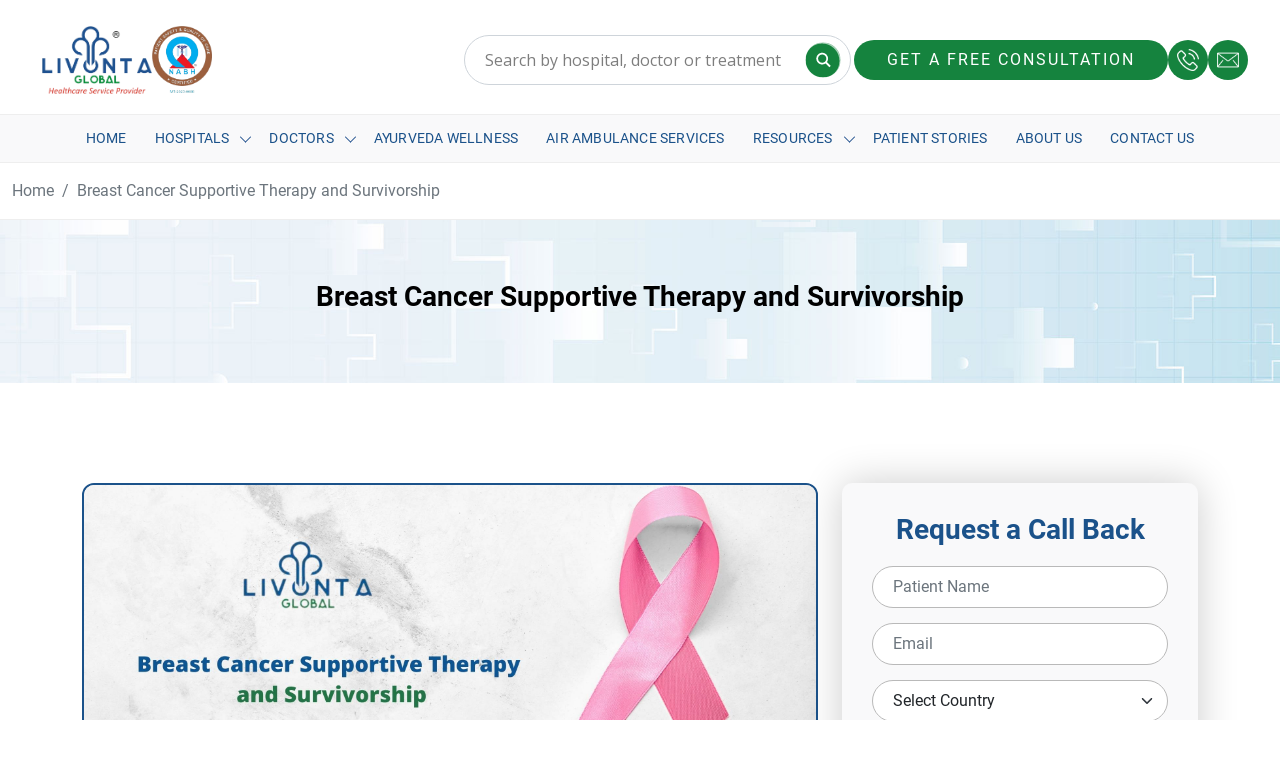

--- FILE ---
content_type: text/html; charset=UTF-8
request_url: https://www.livontaglobal.com/breast-cancer-supportive-therapy-and-survivorship/
body_size: 33358
content:
<!doctype html>
<html lang="en-US" >
<head>
<meta charset="UTF-8" />
<meta name="viewport" content="width=device-width, initial-scale=1.0" />

	<!-- Google Tag Manager -->
    <script>(function (w, d, s, l, i) {
        w[l] = w[l] || [];
        w[l].push({
          'gtm.start':
            new Date().getTime(), event: 'gtm.js'
        });
        var f = d.getElementsByTagName(s)[0],
          j = d.createElement(s), dl = l != 'dataLayer' ? '&l=' + l : '';
        j.async = true;
        j.src =
          'https://www.googletagmanager.com/gtm.js?id=' + i + dl;
        f.parentNode.insertBefore(j, f);
      })(window, document, 'script', 'dataLayer', 'GTM-M8S3W43');</script>
    <!-- End Google Tag Manager -->
	
	<meta name="google-site-verification" content="-YclfXVWbo6j0rL_R8WtIKNnOCp3e23QYuJVgPKH8zE"/>
	
	<meta name="facebook-domain-verification" content="roky4xhlu94rcgqb3pcixpdgs6x82b" />

    <!-- Title  -->
	<title>Breast Cancer Supportive Therapy and Survivorship - Livonta Global Pvt Ltd</title>

    <!-- Favicon  -->
    <link rel="icon" type="image/png" href="https://www.livontaglobal.com/wp-content/uploads/2025/07/ft-logo.png" />

<meta name='robots' content='index, follow, max-image-preview:large, max-snippet:-1, max-video-preview:-1' />

	<!-- This site is optimized with the Yoast SEO plugin v26.0 - https://yoast.com/wordpress/plugins/seo/ -->
	<title>Breast Cancer Supportive Therapy and Survivorship - Livonta Global Pvt Ltd</title>
	<link rel="canonical" href="https://www.livontaglobal.com/breast-cancer-supportive-therapy-and-survivorship/" />
	<meta property="og:locale" content="en_US" />
	<meta property="og:type" content="article" />
	<meta property="og:title" content="Breast Cancer Supportive Therapy and Survivorship - Livonta Global Pvt Ltd" />
	<meta property="og:description" content="Your main objective after a breast cancer diagnosis is to look for the best cancer treatment in India to help you recover. And even after receiving complete cancer treatment in India, you might still have some physical and emotional changes taking place. To resume living a regular, joyous, and healthy life, breast cancer supportive therapy&hellip; Continue reading Breast Cancer Supportive Therapy and Survivorship" />
	<meta property="og:url" content="https://www.livontaglobal.com/breast-cancer-supportive-therapy-and-survivorship/" />
	<meta property="og:site_name" content="Livonta Global Pvt Ltd" />
	<meta property="article:published_time" content="2022-07-27T04:55:07+00:00" />
	<meta property="og:image" content="https://www.livontaglobal.com/wp-content/uploads/2022/07/Breast-Cancer-Supportive-Therapy-and-Survivorship.jpg" />
	<meta property="og:image:width" content="2240" />
	<meta property="og:image:height" content="1260" />
	<meta property="og:image:type" content="image/jpeg" />
	<meta name="author" content="admin" />
	<meta name="twitter:card" content="summary_large_image" />
	<meta name="twitter:label1" content="Written by" />
	<meta name="twitter:data1" content="admin" />
	<meta name="twitter:label2" content="Est. reading time" />
	<meta name="twitter:data2" content="4 minutes" />
	<script type="application/ld+json" class="yoast-schema-graph">{"@context":"https://schema.org","@graph":[{"@type":"WebPage","@id":"https://www.livontaglobal.com/breast-cancer-supportive-therapy-and-survivorship/","url":"https://www.livontaglobal.com/breast-cancer-supportive-therapy-and-survivorship/","name":"Breast Cancer Supportive Therapy and Survivorship - Livonta Global Pvt Ltd","isPartOf":{"@id":"https://www.livontaglobal.com/#website"},"primaryImageOfPage":{"@id":"https://www.livontaglobal.com/breast-cancer-supportive-therapy-and-survivorship/#primaryimage"},"image":{"@id":"https://www.livontaglobal.com/breast-cancer-supportive-therapy-and-survivorship/#primaryimage"},"thumbnailUrl":"https://www.livontaglobal.com/wp-content/uploads/2022/07/Breast-Cancer-Supportive-Therapy-and-Survivorship.jpg","datePublished":"2022-07-27T04:55:07+00:00","author":{"@id":"https://www.livontaglobal.com/#/schema/person/705d87c46d6e10d9c2d306bd3466e32d"},"breadcrumb":{"@id":"https://www.livontaglobal.com/breast-cancer-supportive-therapy-and-survivorship/#breadcrumb"},"inLanguage":"en-US","potentialAction":[{"@type":"ReadAction","target":["https://www.livontaglobal.com/breast-cancer-supportive-therapy-and-survivorship/"]}]},{"@type":"ImageObject","inLanguage":"en-US","@id":"https://www.livontaglobal.com/breast-cancer-supportive-therapy-and-survivorship/#primaryimage","url":"https://www.livontaglobal.com/wp-content/uploads/2022/07/Breast-Cancer-Supportive-Therapy-and-Survivorship.jpg","contentUrl":"https://www.livontaglobal.com/wp-content/uploads/2022/07/Breast-Cancer-Supportive-Therapy-and-Survivorship.jpg","width":2240,"height":1260,"caption":"Breast Cancer Supportive Therapy and Survivorship"},{"@type":"BreadcrumbList","@id":"https://www.livontaglobal.com/breast-cancer-supportive-therapy-and-survivorship/#breadcrumb","itemListElement":[{"@type":"ListItem","position":1,"name":"Home","item":"https://www.livontaglobal.com/"},{"@type":"ListItem","position":2,"name":"Blogs","item":"https://www.livontaglobal.com/blog/"},{"@type":"ListItem","position":3,"name":"Breast Cancer Supportive Therapy and Survivorship"}]},{"@type":"WebSite","@id":"https://www.livontaglobal.com/#website","url":"https://www.livontaglobal.com/","name":"Livonta Global Pvt Ltd","description":"Medical Tourism in India | Medical and Health Tourism in India","potentialAction":[{"@type":"SearchAction","target":{"@type":"EntryPoint","urlTemplate":"https://www.livontaglobal.com/?s={search_term_string}"},"query-input":{"@type":"PropertyValueSpecification","valueRequired":true,"valueName":"search_term_string"}}],"inLanguage":"en-US"},{"@type":"Person","@id":"https://www.livontaglobal.com/#/schema/person/705d87c46d6e10d9c2d306bd3466e32d","name":"admin","image":{"@type":"ImageObject","inLanguage":"en-US","@id":"https://www.livontaglobal.com/#/schema/person/image/","url":"https://secure.gravatar.com/avatar/703b14b52d5ece409c0962e438195a095458d33b47060076864e0b5123d701c9?s=96&d=mm&r=g","contentUrl":"https://secure.gravatar.com/avatar/703b14b52d5ece409c0962e438195a095458d33b47060076864e0b5123d701c9?s=96&d=mm&r=g","caption":"admin"},"sameAs":["https://www.livontaglobal.com"],"url":"https://www.livontaglobal.com/author/admin/"}]}</script>
	<!-- / Yoast SEO plugin. -->


<link rel="alternate" type="application/rss+xml" title="Livonta Global Pvt Ltd &raquo; Feed" href="https://www.livontaglobal.com/feed/" />
<link rel="alternate" type="application/rss+xml" title="Livonta Global Pvt Ltd &raquo; Comments Feed" href="https://www.livontaglobal.com/comments/feed/" />
<link rel="alternate" title="oEmbed (JSON)" type="application/json+oembed" href="https://www.livontaglobal.com/wp-json/oembed/1.0/embed?url=https%3A%2F%2Fwww.livontaglobal.com%2Fbreast-cancer-supportive-therapy-and-survivorship%2F" />
<link rel="alternate" title="oEmbed (XML)" type="text/xml+oembed" href="https://www.livontaglobal.com/wp-json/oembed/1.0/embed?url=https%3A%2F%2Fwww.livontaglobal.com%2Fbreast-cancer-supportive-therapy-and-survivorship%2F&#038;format=xml" />
<style id='wp-img-auto-sizes-contain-inline-css'>
img:is([sizes=auto i],[sizes^="auto," i]){contain-intrinsic-size:3000px 1500px}
/*# sourceURL=wp-img-auto-sizes-contain-inline-css */
</style>
<link rel='stylesheet' id='cf7ic_style-css' href='https://www.livontaglobal.com/wp-content/plugins/contact-form-7-image-captcha/css/cf7ic-style.css?ver=3.3.7' media='all' />
<style id='wp-emoji-styles-inline-css'>

	img.wp-smiley, img.emoji {
		display: inline !important;
		border: none !important;
		box-shadow: none !important;
		height: 1em !important;
		width: 1em !important;
		margin: 0 0.07em !important;
		vertical-align: -0.1em !important;
		background: none !important;
		padding: 0 !important;
	}
/*# sourceURL=wp-emoji-styles-inline-css */
</style>
<style id='wp-block-library-inline-css'>
:root{--wp-block-synced-color:#7a00df;--wp-block-synced-color--rgb:122,0,223;--wp-bound-block-color:var(--wp-block-synced-color);--wp-editor-canvas-background:#ddd;--wp-admin-theme-color:#007cba;--wp-admin-theme-color--rgb:0,124,186;--wp-admin-theme-color-darker-10:#006ba1;--wp-admin-theme-color-darker-10--rgb:0,107,160.5;--wp-admin-theme-color-darker-20:#005a87;--wp-admin-theme-color-darker-20--rgb:0,90,135;--wp-admin-border-width-focus:2px}@media (min-resolution:192dpi){:root{--wp-admin-border-width-focus:1.5px}}.wp-element-button{cursor:pointer}:root .has-very-light-gray-background-color{background-color:#eee}:root .has-very-dark-gray-background-color{background-color:#313131}:root .has-very-light-gray-color{color:#eee}:root .has-very-dark-gray-color{color:#313131}:root .has-vivid-green-cyan-to-vivid-cyan-blue-gradient-background{background:linear-gradient(135deg,#00d084,#0693e3)}:root .has-purple-crush-gradient-background{background:linear-gradient(135deg,#34e2e4,#4721fb 50%,#ab1dfe)}:root .has-hazy-dawn-gradient-background{background:linear-gradient(135deg,#faaca8,#dad0ec)}:root .has-subdued-olive-gradient-background{background:linear-gradient(135deg,#fafae1,#67a671)}:root .has-atomic-cream-gradient-background{background:linear-gradient(135deg,#fdd79a,#004a59)}:root .has-nightshade-gradient-background{background:linear-gradient(135deg,#330968,#31cdcf)}:root .has-midnight-gradient-background{background:linear-gradient(135deg,#020381,#2874fc)}:root{--wp--preset--font-size--normal:16px;--wp--preset--font-size--huge:42px}.has-regular-font-size{font-size:1em}.has-larger-font-size{font-size:2.625em}.has-normal-font-size{font-size:var(--wp--preset--font-size--normal)}.has-huge-font-size{font-size:var(--wp--preset--font-size--huge)}.has-text-align-center{text-align:center}.has-text-align-left{text-align:left}.has-text-align-right{text-align:right}.has-fit-text{white-space:nowrap!important}#end-resizable-editor-section{display:none}.aligncenter{clear:both}.items-justified-left{justify-content:flex-start}.items-justified-center{justify-content:center}.items-justified-right{justify-content:flex-end}.items-justified-space-between{justify-content:space-between}.screen-reader-text{border:0;clip-path:inset(50%);height:1px;margin:-1px;overflow:hidden;padding:0;position:absolute;width:1px;word-wrap:normal!important}.screen-reader-text:focus{background-color:#ddd;clip-path:none;color:#444;display:block;font-size:1em;height:auto;left:5px;line-height:normal;padding:15px 23px 14px;text-decoration:none;top:5px;width:auto;z-index:100000}html :where(.has-border-color){border-style:solid}html :where([style*=border-top-color]){border-top-style:solid}html :where([style*=border-right-color]){border-right-style:solid}html :where([style*=border-bottom-color]){border-bottom-style:solid}html :where([style*=border-left-color]){border-left-style:solid}html :where([style*=border-width]){border-style:solid}html :where([style*=border-top-width]){border-top-style:solid}html :where([style*=border-right-width]){border-right-style:solid}html :where([style*=border-bottom-width]){border-bottom-style:solid}html :where([style*=border-left-width]){border-left-style:solid}html :where(img[class*=wp-image-]){height:auto;max-width:100%}:where(figure){margin:0 0 1em}html :where(.is-position-sticky){--wp-admin--admin-bar--position-offset:var(--wp-admin--admin-bar--height,0px)}@media screen and (max-width:600px){html :where(.is-position-sticky){--wp-admin--admin-bar--position-offset:0px}}

/*# sourceURL=wp-block-library-inline-css */
</style><style id='global-styles-inline-css'>
:root{--wp--preset--aspect-ratio--square: 1;--wp--preset--aspect-ratio--4-3: 4/3;--wp--preset--aspect-ratio--3-4: 3/4;--wp--preset--aspect-ratio--3-2: 3/2;--wp--preset--aspect-ratio--2-3: 2/3;--wp--preset--aspect-ratio--16-9: 16/9;--wp--preset--aspect-ratio--9-16: 9/16;--wp--preset--color--black: #000000;--wp--preset--color--cyan-bluish-gray: #abb8c3;--wp--preset--color--white: #FFFFFF;--wp--preset--color--pale-pink: #f78da7;--wp--preset--color--vivid-red: #cf2e2e;--wp--preset--color--luminous-vivid-orange: #ff6900;--wp--preset--color--luminous-vivid-amber: #fcb900;--wp--preset--color--light-green-cyan: #7bdcb5;--wp--preset--color--vivid-green-cyan: #00d084;--wp--preset--color--pale-cyan-blue: #8ed1fc;--wp--preset--color--vivid-cyan-blue: #0693e3;--wp--preset--color--vivid-purple: #9b51e0;--wp--preset--color--dark-gray: #28303D;--wp--preset--color--gray: #39414D;--wp--preset--color--green: #D1E4DD;--wp--preset--color--blue: #D1DFE4;--wp--preset--color--purple: #D1D1E4;--wp--preset--color--red: #E4D1D1;--wp--preset--color--orange: #E4DAD1;--wp--preset--color--yellow: #EEEADD;--wp--preset--gradient--vivid-cyan-blue-to-vivid-purple: linear-gradient(135deg,rgb(6,147,227) 0%,rgb(155,81,224) 100%);--wp--preset--gradient--light-green-cyan-to-vivid-green-cyan: linear-gradient(135deg,rgb(122,220,180) 0%,rgb(0,208,130) 100%);--wp--preset--gradient--luminous-vivid-amber-to-luminous-vivid-orange: linear-gradient(135deg,rgb(252,185,0) 0%,rgb(255,105,0) 100%);--wp--preset--gradient--luminous-vivid-orange-to-vivid-red: linear-gradient(135deg,rgb(255,105,0) 0%,rgb(207,46,46) 100%);--wp--preset--gradient--very-light-gray-to-cyan-bluish-gray: linear-gradient(135deg,rgb(238,238,238) 0%,rgb(169,184,195) 100%);--wp--preset--gradient--cool-to-warm-spectrum: linear-gradient(135deg,rgb(74,234,220) 0%,rgb(151,120,209) 20%,rgb(207,42,186) 40%,rgb(238,44,130) 60%,rgb(251,105,98) 80%,rgb(254,248,76) 100%);--wp--preset--gradient--blush-light-purple: linear-gradient(135deg,rgb(255,206,236) 0%,rgb(152,150,240) 100%);--wp--preset--gradient--blush-bordeaux: linear-gradient(135deg,rgb(254,205,165) 0%,rgb(254,45,45) 50%,rgb(107,0,62) 100%);--wp--preset--gradient--luminous-dusk: linear-gradient(135deg,rgb(255,203,112) 0%,rgb(199,81,192) 50%,rgb(65,88,208) 100%);--wp--preset--gradient--pale-ocean: linear-gradient(135deg,rgb(255,245,203) 0%,rgb(182,227,212) 50%,rgb(51,167,181) 100%);--wp--preset--gradient--electric-grass: linear-gradient(135deg,rgb(202,248,128) 0%,rgb(113,206,126) 100%);--wp--preset--gradient--midnight: linear-gradient(135deg,rgb(2,3,129) 0%,rgb(40,116,252) 100%);--wp--preset--gradient--purple-to-yellow: linear-gradient(160deg, #D1D1E4 0%, #EEEADD 100%);--wp--preset--gradient--yellow-to-purple: linear-gradient(160deg, #EEEADD 0%, #D1D1E4 100%);--wp--preset--gradient--green-to-yellow: linear-gradient(160deg, #D1E4DD 0%, #EEEADD 100%);--wp--preset--gradient--yellow-to-green: linear-gradient(160deg, #EEEADD 0%, #D1E4DD 100%);--wp--preset--gradient--red-to-yellow: linear-gradient(160deg, #E4D1D1 0%, #EEEADD 100%);--wp--preset--gradient--yellow-to-red: linear-gradient(160deg, #EEEADD 0%, #E4D1D1 100%);--wp--preset--gradient--purple-to-red: linear-gradient(160deg, #D1D1E4 0%, #E4D1D1 100%);--wp--preset--gradient--red-to-purple: linear-gradient(160deg, #E4D1D1 0%, #D1D1E4 100%);--wp--preset--font-size--small: 18px;--wp--preset--font-size--medium: 20px;--wp--preset--font-size--large: 24px;--wp--preset--font-size--x-large: 42px;--wp--preset--font-size--extra-small: 16px;--wp--preset--font-size--normal: 20px;--wp--preset--font-size--extra-large: 40px;--wp--preset--font-size--huge: 96px;--wp--preset--font-size--gigantic: 144px;--wp--preset--spacing--20: 0.44rem;--wp--preset--spacing--30: 0.67rem;--wp--preset--spacing--40: 1rem;--wp--preset--spacing--50: 1.5rem;--wp--preset--spacing--60: 2.25rem;--wp--preset--spacing--70: 3.38rem;--wp--preset--spacing--80: 5.06rem;--wp--preset--shadow--natural: 6px 6px 9px rgba(0, 0, 0, 0.2);--wp--preset--shadow--deep: 12px 12px 50px rgba(0, 0, 0, 0.4);--wp--preset--shadow--sharp: 6px 6px 0px rgba(0, 0, 0, 0.2);--wp--preset--shadow--outlined: 6px 6px 0px -3px rgb(255, 255, 255), 6px 6px rgb(0, 0, 0);--wp--preset--shadow--crisp: 6px 6px 0px rgb(0, 0, 0);}:where(.is-layout-flex){gap: 0.5em;}:where(.is-layout-grid){gap: 0.5em;}body .is-layout-flex{display: flex;}.is-layout-flex{flex-wrap: wrap;align-items: center;}.is-layout-flex > :is(*, div){margin: 0;}body .is-layout-grid{display: grid;}.is-layout-grid > :is(*, div){margin: 0;}:where(.wp-block-columns.is-layout-flex){gap: 2em;}:where(.wp-block-columns.is-layout-grid){gap: 2em;}:where(.wp-block-post-template.is-layout-flex){gap: 1.25em;}:where(.wp-block-post-template.is-layout-grid){gap: 1.25em;}.has-black-color{color: var(--wp--preset--color--black) !important;}.has-cyan-bluish-gray-color{color: var(--wp--preset--color--cyan-bluish-gray) !important;}.has-white-color{color: var(--wp--preset--color--white) !important;}.has-pale-pink-color{color: var(--wp--preset--color--pale-pink) !important;}.has-vivid-red-color{color: var(--wp--preset--color--vivid-red) !important;}.has-luminous-vivid-orange-color{color: var(--wp--preset--color--luminous-vivid-orange) !important;}.has-luminous-vivid-amber-color{color: var(--wp--preset--color--luminous-vivid-amber) !important;}.has-light-green-cyan-color{color: var(--wp--preset--color--light-green-cyan) !important;}.has-vivid-green-cyan-color{color: var(--wp--preset--color--vivid-green-cyan) !important;}.has-pale-cyan-blue-color{color: var(--wp--preset--color--pale-cyan-blue) !important;}.has-vivid-cyan-blue-color{color: var(--wp--preset--color--vivid-cyan-blue) !important;}.has-vivid-purple-color{color: var(--wp--preset--color--vivid-purple) !important;}.has-black-background-color{background-color: var(--wp--preset--color--black) !important;}.has-cyan-bluish-gray-background-color{background-color: var(--wp--preset--color--cyan-bluish-gray) !important;}.has-white-background-color{background-color: var(--wp--preset--color--white) !important;}.has-pale-pink-background-color{background-color: var(--wp--preset--color--pale-pink) !important;}.has-vivid-red-background-color{background-color: var(--wp--preset--color--vivid-red) !important;}.has-luminous-vivid-orange-background-color{background-color: var(--wp--preset--color--luminous-vivid-orange) !important;}.has-luminous-vivid-amber-background-color{background-color: var(--wp--preset--color--luminous-vivid-amber) !important;}.has-light-green-cyan-background-color{background-color: var(--wp--preset--color--light-green-cyan) !important;}.has-vivid-green-cyan-background-color{background-color: var(--wp--preset--color--vivid-green-cyan) !important;}.has-pale-cyan-blue-background-color{background-color: var(--wp--preset--color--pale-cyan-blue) !important;}.has-vivid-cyan-blue-background-color{background-color: var(--wp--preset--color--vivid-cyan-blue) !important;}.has-vivid-purple-background-color{background-color: var(--wp--preset--color--vivid-purple) !important;}.has-black-border-color{border-color: var(--wp--preset--color--black) !important;}.has-cyan-bluish-gray-border-color{border-color: var(--wp--preset--color--cyan-bluish-gray) !important;}.has-white-border-color{border-color: var(--wp--preset--color--white) !important;}.has-pale-pink-border-color{border-color: var(--wp--preset--color--pale-pink) !important;}.has-vivid-red-border-color{border-color: var(--wp--preset--color--vivid-red) !important;}.has-luminous-vivid-orange-border-color{border-color: var(--wp--preset--color--luminous-vivid-orange) !important;}.has-luminous-vivid-amber-border-color{border-color: var(--wp--preset--color--luminous-vivid-amber) !important;}.has-light-green-cyan-border-color{border-color: var(--wp--preset--color--light-green-cyan) !important;}.has-vivid-green-cyan-border-color{border-color: var(--wp--preset--color--vivid-green-cyan) !important;}.has-pale-cyan-blue-border-color{border-color: var(--wp--preset--color--pale-cyan-blue) !important;}.has-vivid-cyan-blue-border-color{border-color: var(--wp--preset--color--vivid-cyan-blue) !important;}.has-vivid-purple-border-color{border-color: var(--wp--preset--color--vivid-purple) !important;}.has-vivid-cyan-blue-to-vivid-purple-gradient-background{background: var(--wp--preset--gradient--vivid-cyan-blue-to-vivid-purple) !important;}.has-light-green-cyan-to-vivid-green-cyan-gradient-background{background: var(--wp--preset--gradient--light-green-cyan-to-vivid-green-cyan) !important;}.has-luminous-vivid-amber-to-luminous-vivid-orange-gradient-background{background: var(--wp--preset--gradient--luminous-vivid-amber-to-luminous-vivid-orange) !important;}.has-luminous-vivid-orange-to-vivid-red-gradient-background{background: var(--wp--preset--gradient--luminous-vivid-orange-to-vivid-red) !important;}.has-very-light-gray-to-cyan-bluish-gray-gradient-background{background: var(--wp--preset--gradient--very-light-gray-to-cyan-bluish-gray) !important;}.has-cool-to-warm-spectrum-gradient-background{background: var(--wp--preset--gradient--cool-to-warm-spectrum) !important;}.has-blush-light-purple-gradient-background{background: var(--wp--preset--gradient--blush-light-purple) !important;}.has-blush-bordeaux-gradient-background{background: var(--wp--preset--gradient--blush-bordeaux) !important;}.has-luminous-dusk-gradient-background{background: var(--wp--preset--gradient--luminous-dusk) !important;}.has-pale-ocean-gradient-background{background: var(--wp--preset--gradient--pale-ocean) !important;}.has-electric-grass-gradient-background{background: var(--wp--preset--gradient--electric-grass) !important;}.has-midnight-gradient-background{background: var(--wp--preset--gradient--midnight) !important;}.has-small-font-size{font-size: var(--wp--preset--font-size--small) !important;}.has-medium-font-size{font-size: var(--wp--preset--font-size--medium) !important;}.has-large-font-size{font-size: var(--wp--preset--font-size--large) !important;}.has-x-large-font-size{font-size: var(--wp--preset--font-size--x-large) !important;}
/*# sourceURL=global-styles-inline-css */
</style>

<style id='classic-theme-styles-inline-css'>
/*! This file is auto-generated */
.wp-block-button__link{color:#fff;background-color:#32373c;border-radius:9999px;box-shadow:none;text-decoration:none;padding:calc(.667em + 2px) calc(1.333em + 2px);font-size:1.125em}.wp-block-file__button{background:#32373c;color:#fff;text-decoration:none}
/*# sourceURL=/wp-includes/css/classic-themes.min.css */
</style>
<link rel='stylesheet' id='twenty-twenty-one-custom-color-overrides-css' href='https://www.livontaglobal.com/wp-content/themes/livontaglobal/assets/css/custom-color-overrides.css?ver=2.5' media='all' />
<link rel='stylesheet' id='contact-form-7-css' href='https://www.livontaglobal.com/wp-content/plugins/contact-form-7/includes/css/styles.css?ver=6.1.1' media='all' />
<link rel='stylesheet' id='wpcf7-redirect-script-frontend-css' href='https://www.livontaglobal.com/wp-content/plugins/wpcf7-redirect/build/assets/frontend-script.css?ver=2c532d7e2be36f6af233' media='all' />
<link rel='stylesheet' id='twenty-twenty-one-style-css' href='https://www.livontaglobal.com/wp-content/themes/livontaglobal/style.css?ver=2.5' media='all' />
<link rel='stylesheet' id='twenty-twenty-one-print-style-css' href='https://www.livontaglobal.com/wp-content/themes/livontaglobal/assets/css/print.css?ver=2.5' media='print' />
<link rel='stylesheet' id='wpdreams-asl-basic-css' href='https://www.livontaglobal.com/wp-content/plugins/ajax-search-lite/css/style.basic.css?ver=4.13.3' media='all' />
<style id='wpdreams-asl-basic-inline-css'>

					div[id*='ajaxsearchlitesettings'].searchsettings .asl_option_inner label {
						font-size: 0px !important;
						color: rgba(0, 0, 0, 0);
					}
					div[id*='ajaxsearchlitesettings'].searchsettings .asl_option_inner label:after {
						font-size: 11px !important;
						position: absolute;
						top: 0;
						left: 0;
						z-index: 1;
					}
					.asl_w_container {
						width: 100%;
						margin: 0px 0px 0px 0px;
						min-width: 200px;
					}
					div[id*='ajaxsearchlite'].asl_m {
						width: 100%;
					}
					div[id*='ajaxsearchliteres'].wpdreams_asl_results div.resdrg span.highlighted {
						font-weight: bold;
						color: rgba(217, 49, 43, 1);
						background-color: rgba(238, 238, 238, 1);
					}
					div[id*='ajaxsearchliteres'].wpdreams_asl_results .results img.asl_image {
						width: 70px;
						height: 70px;
						object-fit: cover;
					}
					div[id*='ajaxsearchlite'].asl_r .results {
						max-height: none;
					}
					div[id*='ajaxsearchlite'].asl_r {
						position: absolute;
					}
				
						div.asl_r.asl_w.vertical .results .item::after {
							display: block;
							position: absolute;
							bottom: 0;
							content: '';
							height: 1px;
							width: 100%;
							background: #D8D8D8;
						}
						div.asl_r.asl_w.vertical .results .item.asl_last_item::after {
							display: none;
						}
					
/*# sourceURL=wpdreams-asl-basic-inline-css */
</style>
<link rel='stylesheet' id='wpdreams-asl-instance-css' href='https://www.livontaglobal.com/wp-content/plugins/ajax-search-lite/css/style-underline.css?ver=4.13.3' media='all' />
<link rel='stylesheet' id='wp-pagenavi-css' href='https://www.livontaglobal.com/wp-content/plugins/wp-pagenavi/pagenavi-css.css?ver=2.70' media='all' />
<link rel='stylesheet' id='sib-front-css-css' href='https://www.livontaglobal.com/wp-content/plugins/mailin/css/mailin-front.css?ver=6.9' media='all' />
<script src="https://www.livontaglobal.com/wp-includes/js/jquery/jquery.min.js?ver=3.7.1" id="jquery-core-js"></script>
<script src="https://www.livontaglobal.com/wp-includes/js/jquery/jquery-migrate.min.js?ver=3.4.1" id="jquery-migrate-js"></script>
<script id="sib-front-js-js-extra">
var sibErrMsg = {"invalidMail":"Please fill out valid email address","requiredField":"Please fill out required fields","invalidDateFormat":"Please fill out valid date format","invalidSMSFormat":"Please fill out valid phone number"};
var ajax_sib_front_object = {"ajax_url":"https://www.livontaglobal.com/wp-admin/admin-ajax.php","ajax_nonce":"3ed36e47b2","flag_url":"https://www.livontaglobal.com/wp-content/plugins/mailin/img/flags/"};
//# sourceURL=sib-front-js-js-extra
</script>
<script src="https://www.livontaglobal.com/wp-content/plugins/mailin/js/mailin-front.js?ver=1758891473" id="sib-front-js-js"></script>
<link rel="https://api.w.org/" href="https://www.livontaglobal.com/wp-json/" /><link rel="alternate" title="JSON" type="application/json" href="https://www.livontaglobal.com/wp-json/wp/v2/posts/10578" /><link rel="EditURI" type="application/rsd+xml" title="RSD" href="https://www.livontaglobal.com/xmlrpc.php?rsd" />
<meta name="generator" content="WordPress 6.9" />
<link rel='shortlink' href='https://www.livontaglobal.com/?p=10578' />
				<link rel="preconnect" href="https://fonts.gstatic.com" crossorigin />
				<link rel="preload" as="style" href="//fonts.googleapis.com/css?family=Open+Sans&display=swap" />
								<link rel="stylesheet" href="//fonts.googleapis.com/css?family=Open+Sans&display=swap" media="all" />
						<style id="wp-custom-css">
			.faq-answer.open .faq-answer {
    padding: 15px 20px;
    max-height: 8000px;
}

#ajaxsearchlite1 .promagnifier {
	pointer-events: none;
}

.wp-pagenavi .current, .custom-pagination .current
 {
    background: #15833e;
    border-color: #15833e;
    box-shadow: none !important;
	     z-index: 3;
    color: #fff;
	     margin-left: -1px;
	 padding: .375rem .75rem;
}

.wp-pagenavi a, .custom-pagination a
 {
    border-color: #15833e;
    box-shadow: none !important;
	     z-index: 3;
    color: #000;
	     margin-left: -1px;
	 padding: .375rem .75rem;
	     text-decoration: none;
    background-color: #fff;
    border: 1px solid #dee2e6;
    transition: color .15s ease-in-out, background-color .15s ease-in-out, border-color .15s ease-in-out, box-shadow .15s ease-in-out;
}

.asl_w_container {
    width: 100%;
    margin: 0px 0px 0px 0px;
    min-width: 390px;
}

#ajaxsearchlite1 .orig {
    display: block;
    width: 90% !important;
    padding: .375rem .75rem !important;
    font-size: 1rem !important;
    font-weight: 400 !important;
    line-height: 1.5 !important;
    color: #212529 !important;
    background-color: #fff;
    background-clip: padding-box;
    border: 1px solid #ced4da !important;
    -webkit-appearance: none;
    -moz-appearance: none;
    appearance: none;
    /* border-radius: .25rem !important; */
    transition: border-color .15s ease-in-out, box-shadow .15s ease-in-out;
    min-width: 360px;
    /* height: 45px; */
    padding: 10px 5px 10px 20px !important; 
    border-radius: 60px;
}

#ajaxsearchlite1 .probox, div.asl_w .probox {
    margin: 0;
	height: 50px; }

div.asl_w .probox .promagnifier {
    background: #15833e;
    width: 35px !important;
    height: 35px !important;
    position: absolute;
    top: 50%;
    border-radius: 50% !important;
    right: 10px;
    color: #fff !immportant;
    -webkit-transform: translate(-10%, -50%);
    -ms-transform: translate(-10%, -50%);
    transform: translate(-10%, -50%);
    border-radius: 100%;
    transition: all 0.3s ease-in-out;
    font-size: 12px;
    width: 28px;
    height: 28px;
    background-image: -o-linear-gradient(180deg,rgba(255,255,255,0),rgba(255,255,255,0));
    background-image: -ms-linear-gradient(180deg,rgba(255,255,255,0),rgba(255,255,255,0));
    background-image: -webkit-linear-gradient(180deg, rgba(255, 255, 255, 0), rgba(255, 255, 255, 0));
    background-image: linear-gradient(180deg, rgba(255, 255, 255, 0), rgba(255, 255, 255, 0));
    background-position: center center;
    background-repeat: no-repeat;
    border: 0 solid #fff;
    border-radius: 0 0 0 0;
    box-shadow: -1px 1px 0 0 rgba(255, 255, 255, .64) inset;
    cursor: pointer;
    background-size: 100% 100%;
    background-position: center center;
    background-repeat: no-repeat;
    cursor: pointer;
}

div.asl_m .probox .proinput {
    margin: 0;
	padding: 0; }

div.asl_w .probox .promagnifier .innericon svg {
    fill: #fff;
	width:18px;
}

div.asl_w {
    box-shadow: none !important;
}

#ajaxsearchlite1 .autocomplete {
	opacity:0;
}

.blog-text .more-link {
	display:none;
}

.cusloc span:last-child {
	display:none;
}

@media only screen and (max-width: 768px) {
	.asl_w_container {
    min-width: 100%;
}
	#ajaxsearchlite1 .probox .proinput input, div.asl_w .probox .proinput input,
	#ajaxsearchlite1 .orig {
        width: 100% !important;
        padding: 10px 55px 10px 10px !important;
        max-width: 100%;
        min-width: 100%;
        box-sizing: border-box;
        min-height: 50px;
}
div.asl_w .probox .promagnifier{
		        right: 2px !important;
	}
div.asl_m .probox .proinput form {
    padding-right:0px !important;
}
	#ajaxsearchlite1 .probox, div.asl_w .probox{
		    display: block;
    width: 100%;
    position: relative;
	}
	div.asl_m .probox .proclose {
    position: relative;
    cursor: pointer;
    top: -38px;
    left: -9px;
    align-items: center;
    justify-content: center;
}
	    div.asl_m .probox .proclose svg {
        position: static;
        margin: 0px;
    }
	div.asl_m .probox .proclose svg{
		margin:0px !important;
	}
	#ajaxsearchlite1 .probox .proinput, div.asl_w .probox .proinput {
    width: 100%;
}
	div.asl_w .probox .promagnifier {
		right: 14px;
	}
	

}		</style>
		<!-- Style CSS -->
<link href="https://www.livontaglobal.com/wp-content/themes/livontaglobal/css/bootstrap.min.css" rel="stylesheet">
<link rel="stylesheet" href="https://www.livontaglobal.com/wp-content/themes/livontaglobal/css/font-awesome.css" />
<link rel="stylesheet" href="https://www.livontaglobal.com/wp-content/themes/livontaglobal/css/animate.css" />
<link rel="stylesheet" href="https://www.livontaglobal.com/wp-content/themes/livontaglobal/css/carousel.css">
<link rel="stylesheet" href="https://www.livontaglobal.com/wp-content/themes/livontaglobal/css/classy-nav.min.css">
<link rel="stylesheet" href="https://www.livontaglobal.com/wp-content/themes/livontaglobal/css/style.css" />
<script src="https://www.livontaglobal.com/wp-content/themes/livontaglobal/js/jquery.min.js"></script>

<style>
	
	.page-template-contact_tpl .contentbox h2, .page-template-contact_tpl .contentbox h1 {
		color: #fff !important;
	}	
	
</style>	
	
	
	<!--<script>
      function init() {
        var vidDefer = document.getElementsByTagName('iframe');
        for (var i = 0; i < vidDefer.length; i++) {
          if (vidDefer[i].getAttribute('data-src')) {
            vidDefer[i].setAttribute('src', vidDefer[i].getAttribute('data-src'));
          }
        }
      }

      window.onload = init;
    </script>-->

    <script>
      !function (f, b, e, v, n, t, s) {
        if (f.fbq) return;
        n = f.fbq = function () {
          n.callMethod ?
            n.callMethod.apply(n, arguments) : n.queue.push(arguments)
        };
        if (!f._fbq) f._fbq = n;
        n.push = n;
        n.loaded = !0;
        n.version = '2.0';
        n.queue = [];
        t = b.createElement(e);
        t.async = !0;
        t.src = v;
        s = b.getElementsByTagName(e)[0];
        s.parentNode.insertBefore(t, s)
      }(window, document, 'script',
        'https://connect.facebook.net/en_US/fbevents.js');
      fbq('init', '736127130277796');
      fbq('track', 'PageView');
    </script>
    <noscript><img height="1" width="1" style="display:none"
                   src="https://www.facebook.com/tr?id=736127130277796&ev=PageView&noscript=1"
        /></noscript>
    <!-- End Facebook Pixel Code -->
    <!--Start of Tawk.to Script-->
    <script type="text/javascript">
      var Tawk_API = Tawk_API || {}, Tawk_LoadStart = new Date();
      (function () {
        var s1 = document.createElement("script"), s0 = document.getElementsByTagName("script")[0];
        s1.async = true;
        s1.src = 'https://embed.tawk.to/5cff9343267b2e578531d18a/default';
        s1.charset = 'UTF-8';
        s1.setAttribute('crossorigin', '*');
        s0.parentNode.insertBefore(s1, s0);
      })();
    </script>
    <!--End of Tawk.to Script-->

    <!-- Google Code for tawk.to Chat Conversion -->
    <script type="text/javascript">
      var Tawk_API = Tawk_API || {};
      Tawk_API.onChatStarted = function () {
        gtag('event', 'conversion', {'send_to': 'AW-802173449/ZrzzCMCw9aIBEInkwP4C'});
      };
    </script>

    <script type="application/ld+json">
        {
            "@context": "http://schema.org",
            "@type": "Organization",
            "url": "http://www.livontaglobal.com/",
            "logo": "https://www.livontaglobal.com/wp-content/themes/bridge/assets/images/logo.png"
        }
    </script>

   <!--  <script type="application/ld+json">
        {
            "@context": "http://schema.org",
            "@type": "Organization",
            "name": "Livontaglobal",
            "url": "http://www.livontaglobal.com",
            "logo": "https://www.livontaglobal.com/wp-content/themes/bridge/assets/images/logo.png",
            "contactPoint": {
                "@type": "ContactPoint",
                "telephone": "+91-8733025959",
                "contactType": "customer service"
            },
            "sameAs": [
                "https://www.facebook.com/Livontaglobal/",
                "https://twitter.com/livontaglobal",
                "https://plus.google.com/u/0/104734038868013657170",
                "https://www.youtube.com/channel/UCgyBWejwDpYeYSPqdnB-ZRw"
            ]
        }
    </script> -->

    <script type="application/ld+json">
        {
            "@context": "http://schema.org",
            "@type": "LocalBusiness",
            "name": "Livontaglobal",
            "image": "http://www.livontaglobal.com/wp-content/uploads/2018/08/livonta-banner.jpg",
            "@id": "",
            "url": "http://www.livontaglobal.com/",
            "telephone": "+91-8733025959",
            "address": {
                "@type": "PostalAddress",
                "streetAddress": "Celler 7,Neptune Tower Shopping Centre, Opp.Nehru Bridge, Ashram Road",
                "addressLocality": "Ahmedabad",
                "postalCode": "380009",
                "addressCountry": "IN"
            },
            "openingHoursSpecification": {
                "@type": "OpeningHoursSpecification",
                "dayOfWeek": [
                    "Monday",
                    "Tuesday",
                    "Wednesday",
                    "Thursday",
                    "Friday",
                    "Saturday"
                ],
                "opens": "11:30",
                "closes": "19:30"
            },
            "sameAs": [
                "https://www.facebook.com/Livontaglobal/",
                "https://twitter.com/livontaglobal",
                "https://plus.google.com/u/0/104734038868013657170",
                "https://www.youtube.com/channel/UCgyBWejwDpYeYSPqdnB-ZRw",
                "https://www.linkedin.com/company/livonta-global/"
            ]
        }
    </script>
    <script type="application/ld+json">
        {
            "@context": "https://schema.org/",
            "@type": "Product",
            "name": "Livontaglobal",
            "description": "Livonta Global Pvt Ltd is Medical Tourism Service Provider Company in India.We provide multiple services like travel, insurance, trending healthcare equipment, visa assistance, language interpreters, and professional doctors who are specialists and have multiple years of experience in their fields.",
            "brand": "Livontaglobal",
            "aggregateRating": {
                "@type": "AggregateRating",
                "ratingValue": "4.8",
                "reviewCount": "105"
            }
        }
    </script>
	
</head>

<body class="wp-singular post-template-default single single-post postid-10578 single-format-standard wp-embed-responsive wp-theme-livontaglobal is-light-theme no-js singular">
	
	
<!-- Google Tag Manager (noscript) -->
<noscript>
    <iframe src="https://www.googletagmanager.com/ns.html?id=GTM-M8S3W43"
            height="0" width="0" style="display:none;visibility:hidden"></iframe>
</noscript>
<!-- End Google Tag Manager (noscript) -->	

<!-- ##### Header Area Start ##### -->
<header class="header-area">
    <!-- <div class="topheader">
        <ul class="topleftbox">
            <li>
                <a href="mailto:care@livontaglobal.com" onclick="gtag('event','Click',{'event_category':'Click to Email','event_label':'Clicked on Header email - care@livontaglobal.com'});"><i class="fa fa-envelope" aria-hidden="true"></i>care@livontaglobal.com</a>
            </li>
            <li>
                <a href="tel:+91-8733025959" onclick="gtag('event','Click',{'event_category':'Click to Call','event_label':'Clicked on header call - +91-8733025959'})"><i class="fa fa-phone" aria-hidden="true"></i> +91-8733025959 (Call/Whatsapp) </a>
            </li>
        </ul>
        <div class="toprightbox">
            <div class="input-group">
              <div class="form-outline" data-mdb-input-init>
                <input id="search-input" type="search" id="form1" placeholder="Search by hospital, doctor or tretment" class="form-control" />
              </div>
              <button id="search-button" type="button" class="btn btn-primary">
                <i class="fa fa-search"></i>
              </button>
            </div>
            <a href="#">Get a free consultation</a>
        </div>
    </div> -->
    <!-- Main Header Area -->
    <div class="main-header-area ">
        <div class="classy-nav-container breakpoint-off stickyHeader">
            <!-- Classy Menu -->
            <!---tagline-->

            <nav class="classy-navbar justify-content-between" id="ourNav">
                <!-- Logo -->
                <div class="logo-se">
                    <a class="nav-brand" href="https://www.livontaglobal.com">
						<img src="https://www.livontaglobal.com/wp-content/uploads/2025/07/logo.png" alt="Livonta Global Pvt Ltd"> 
						<img class="logo2" src="https://www.livontaglobal.com/wp-content/uploads/2025/07/psqoc-logo.png" alt="Livonta Global Pvt Ltd">
					</a>
                </div>

                <div class="toprightbox">
                    <div class="input-group">
                      <!--<div class="form-outline" data-mdb-input-init>
                        <input id="search-input" type="search" id="form1" placeholder="Search by hospital, doctor or treatment" class="form-control" />
                      </div>
                      <button id="search-button" type="button" class="btn btn-primary">
                        <i class="fa fa-search"></i>
                      </button>-->
                      <div class="asl_w_container asl_w_container_1" data-id="1" data-instance="1">
	<div id='ajaxsearchlite1'
		data-id="1"
		data-instance="1"
		class="asl_w asl_m asl_m_1 asl_m_1_1">
		<div class="probox">

	
	<div class='prosettings' style='display:none;' data-opened=0>
				<div class='innericon'>
			<svg version="1.1" xmlns="http://www.w3.org/2000/svg" xmlns:xlink="http://www.w3.org/1999/xlink" x="0px" y="0px" width="22" height="22" viewBox="0 0 512 512" enable-background="new 0 0 512 512" xml:space="preserve">
					<polygon transform = "rotate(90 256 256)" points="142.332,104.886 197.48,50 402.5,256 197.48,462 142.332,407.113 292.727,256 "/>
				</svg>
		</div>
	</div>

	
	
	<div class='proinput'>
		<form role="search" action='#' autocomplete="off"
				aria-label="Search form">
			<input aria-label="Search input"
					type='search' class='orig'
					tabindex="0"
					name='phrase'
					placeholder='Search by hospital, doctor or treatment'
					value=''
					autocomplete="off"/>
			<input aria-label="Search autocomplete"
					type='text'
					class='autocomplete'
					tabindex="-1"
					name='phrase'
					value=''
					autocomplete="off" disabled/>
			<input type='submit' value="Start search" style='width:0; height: 0; visibility: hidden;'>
		</form>
	</div>

	
	
	<button class='promagnifier' tabindex="0" aria-label="Search magnifier">
				<span class='innericon' style="display:block;">
			<svg version="1.1" xmlns="http://www.w3.org/2000/svg" xmlns:xlink="http://www.w3.org/1999/xlink" x="0px" y="0px" width="22" height="22" viewBox="0 0 512 512" enable-background="new 0 0 512 512" xml:space="preserve">
					<path d="M460.355,421.59L353.844,315.078c20.041-27.553,31.885-61.437,31.885-98.037
						C385.729,124.934,310.793,50,218.686,50C126.58,50,51.645,124.934,51.645,217.041c0,92.106,74.936,167.041,167.041,167.041
						c34.912,0,67.352-10.773,94.184-29.158L419.945,462L460.355,421.59z M100.631,217.041c0-65.096,52.959-118.056,118.055-118.056
						c65.098,0,118.057,52.959,118.057,118.056c0,65.096-52.959,118.056-118.057,118.056C153.59,335.097,100.631,282.137,100.631,217.041
						z"/>
				</svg>
		</span>
	</button>

	
	
	<div class='proloading'>

		<div class="asl_loader"><div class="asl_loader-inner asl_simple-circle"></div></div>

			</div>

			<div class='proclose'>
			<svg version="1.1" xmlns="http://www.w3.org/2000/svg" xmlns:xlink="http://www.w3.org/1999/xlink" x="0px"
				y="0px"
				width="12" height="12" viewBox="0 0 512 512" enable-background="new 0 0 512 512"
				xml:space="preserve">
				<polygon points="438.393,374.595 319.757,255.977 438.378,137.348 374.595,73.607 255.995,192.225 137.375,73.622 73.607,137.352 192.246,255.983 73.622,374.625 137.352,438.393 256.002,319.734 374.652,438.378 "/>
			</svg>
		</div>
	
	
</div>	</div>
	<div class='asl_data_container' style="display:none !important;">
		<div class="asl_init_data wpdreams_asl_data_ct"
	style="display:none !important;"
	id="asl_init_id_1"
	data-asl-id="1"
	data-asl-instance="1"
	data-settings="{&quot;homeurl&quot;:&quot;https:\/\/www.livontaglobal.com\/&quot;,&quot;resultstype&quot;:&quot;vertical&quot;,&quot;resultsposition&quot;:&quot;hover&quot;,&quot;itemscount&quot;:4,&quot;charcount&quot;:0,&quot;highlight&quot;:true,&quot;highlightWholewords&quot;:true,&quot;singleHighlight&quot;:false,&quot;scrollToResults&quot;:{&quot;enabled&quot;:true,&quot;offset&quot;:0},&quot;resultareaclickable&quot;:0,&quot;autocomplete&quot;:{&quot;enabled&quot;:true,&quot;lang&quot;:&quot;en&quot;,&quot;trigger_charcount&quot;:0},&quot;mobile&quot;:{&quot;menu_selector&quot;:&quot;#menu-toggle&quot;},&quot;trigger&quot;:{&quot;click&quot;:&quot;first_result&quot;,&quot;click_location&quot;:&quot;same&quot;,&quot;update_href&quot;:false,&quot;return&quot;:&quot;first_result&quot;,&quot;return_location&quot;:&quot;same&quot;,&quot;facet&quot;:true,&quot;type&quot;:true,&quot;redirect_url&quot;:&quot;?s={phrase}&quot;,&quot;delay&quot;:300},&quot;animations&quot;:{&quot;pc&quot;:{&quot;settings&quot;:{&quot;anim&quot;:&quot;fadedrop&quot;,&quot;dur&quot;:300},&quot;results&quot;:{&quot;anim&quot;:&quot;fadedrop&quot;,&quot;dur&quot;:300},&quot;items&quot;:&quot;voidanim&quot;},&quot;mob&quot;:{&quot;settings&quot;:{&quot;anim&quot;:&quot;fadedrop&quot;,&quot;dur&quot;:300},&quot;results&quot;:{&quot;anim&quot;:&quot;fadedrop&quot;,&quot;dur&quot;:300},&quot;items&quot;:&quot;voidanim&quot;}},&quot;autop&quot;:{&quot;state&quot;:true,&quot;phrase&quot;:&quot;&quot;,&quot;count&quot;:&quot;1&quot;},&quot;resPage&quot;:{&quot;useAjax&quot;:false,&quot;selector&quot;:&quot;#main&quot;,&quot;trigger_type&quot;:true,&quot;trigger_facet&quot;:true,&quot;trigger_magnifier&quot;:false,&quot;trigger_return&quot;:false},&quot;resultsSnapTo&quot;:&quot;left&quot;,&quot;results&quot;:{&quot;width&quot;:&quot;auto&quot;,&quot;width_tablet&quot;:&quot;auto&quot;,&quot;width_phone&quot;:&quot;auto&quot;},&quot;settingsimagepos&quot;:&quot;right&quot;,&quot;closeOnDocClick&quot;:true,&quot;overridewpdefault&quot;:true,&quot;override_method&quot;:&quot;get&quot;}"></div>
	<div id="asl_hidden_data">
		<svg style="position:absolute" height="0" width="0">
			<filter id="aslblur">
				<feGaussianBlur in="SourceGraphic" stdDeviation="4"/>
			</filter>
		</svg>
		<svg style="position:absolute" height="0" width="0">
			<filter id="no_aslblur"></filter>
		</svg>
	</div>
	</div>

	<div id='ajaxsearchliteres1'
	class='vertical wpdreams_asl_results asl_w asl_r asl_r_1 asl_r_1_1'>

	
	<div class="results">

		
		<div class="resdrg">
		</div>

		
	</div>

	
	
</div>

	<div id='__original__ajaxsearchlitesettings1'
		data-id="1"
		class="searchsettings wpdreams_asl_settings asl_w asl_s asl_s_1">
		<form name='options'
		aria-label="Search settings form"
		autocomplete = 'off'>

	
	
	<input type="hidden" name="filters_changed" style="display:none;" value="0">
	<input type="hidden" name="filters_initial" style="display:none;" value="1">

	<div class="asl_option_inner hiddend">
		<input type='hidden' name='qtranslate_lang' id='qtranslate_lang'
				value='0'/>
	</div>

	
	
	<fieldset class="asl_sett_scroll">
		<legend style="display: none;">Generic selectors</legend>
		<div class="asl_option" tabindex="0">
			<div class="asl_option_inner">
				<input type="checkbox" value="exact"
						aria-label="Exact matches only"
						name="asl_gen[]" />
				<div class="asl_option_checkbox"></div>
			</div>
			<div class="asl_option_label">
				Exact matches only			</div>
		</div>
		<div class="asl_option" tabindex="0">
			<div class="asl_option_inner">
				<input type="checkbox" value="title"
						aria-label="Search in title"
						name="asl_gen[]"  checked="checked"/>
				<div class="asl_option_checkbox"></div>
			</div>
			<div class="asl_option_label">
				Search in title			</div>
		</div>
		<div class="asl_option" tabindex="0">
			<div class="asl_option_inner">
				<input type="checkbox" value="content"
						aria-label="Search in content"
						name="asl_gen[]"  checked="checked"/>
				<div class="asl_option_checkbox"></div>
			</div>
			<div class="asl_option_label">
				Search in content			</div>
		</div>
		<div class="asl_option_inner hiddend">
			<input type="checkbox" value="excerpt"
					aria-label="Search in excerpt"
					name="asl_gen[]"  checked="checked"/>
			<div class="asl_option_checkbox"></div>
		</div>
	</fieldset>
	<fieldset class="asl_sett_scroll">
		<legend style="display: none;">Post Type Selectors</legend>
					<div class="asl_option" tabindex="0">
				<div class="asl_option_inner">
					<input type="checkbox" value="treatment"
							aria-label="treatment"
							name="customset[]" checked="checked"/>
					<div class="asl_option_checkbox"></div>
				</div>
				<div class="asl_option_label">
					treatment				</div>
			</div>
						<div class="asl_option" tabindex="0">
				<div class="asl_option_inner">
					<input type="checkbox" value="hospital"
							aria-label="hospital"
							name="customset[]" checked="checked"/>
					<div class="asl_option_checkbox"></div>
				</div>
				<div class="asl_option_label">
					hospital				</div>
			</div>
						<div class="asl_option" tabindex="0">
				<div class="asl_option_inner">
					<input type="checkbox" value="doctor"
							aria-label="doctor"
							name="customset[]" checked="checked"/>
					<div class="asl_option_checkbox"></div>
				</div>
				<div class="asl_option_label">
					doctor				</div>
			</div>
				</fieldset>
	</form>
	</div>
</div>
                      
                    </div>
                    <a href="https://www.livontaglobal.com/get-a-free-consultation/">Get a free consultation</a>
                    <div class="contactinfo">
                        <ul>
                            <li><a href="tel:+918733025959"><img loading="lazy" class="lazy" src="https://www.livontaglobal.com/wp-content/themes/livontaglobal/img/phone-call.png" alt="Map" height="128" width="128"></a></li>
                            <li><a href="mailto:care@livontaglobal.com"><img loading="lazy" class="lazy" src="https://www.livontaglobal.com/wp-content/themes/livontaglobal/img/mail.png" alt="Map" height="128" width="128"></a></li>
                        </ul>
                    </div>
                </div>
                <!-- Navbar Toggler -->
                <div class="classy-navbar-toggler">
                    <span class="navbarToggler"><span></span><span></span><span></span></span>
                </div>

                <!-- Menu -->
                <div class="classy-menu">

                    <!-- close btn -->
                    <div class="classycloseIcon">
                        <div class="cross-wrap"><span class="top"></span><span class="bottom"></span></div>
                    </div>

                    <!-- Nav Start -->
                    <div class="classynav">
                        <ul>
                            <li><a href="https://www.livontaglobal.com" class="mainitemmenu">Home</a></li>
                            <li><a href="https://www.livontaglobal.com/hospitals/" class="mainitemmenu">Hospitals</a>
                                <ul class="dropdown ser-dr">

              
                                    <li><a href="https://www.livontaglobal.com/hospitals/?country_id=137">India</a>
                                        <ul class="dropdown ser-dr">

                    											
												
											
<li><a href="https://www.livontaglobal.com/hospitals/?country_id=137&treatment_id=14257">
	Ayurveda &#038; Holistic Therapy </a></li>
											
												
											
<li><a href="https://www.livontaglobal.com/hospitals/?country_id=137&treatment_id=12884">
	Bone Marrow Transplant (Autologous &#038; Allogeneic)  </a></li>
											
												
											
<li><a href="https://www.livontaglobal.com/hospitals/?country_id=137&treatment_id=12898">
	Cancer Treatment (Chemo, Radiation, Robotic Surgery) </a></li>
											
												
											
<li><a href="https://www.livontaglobal.com/hospitals/?country_id=137&treatment_id=12938">
	Cardiac Surgery (Bypass, Valve Replacement) </a></li>
											
												
											
<li><a href="https://www.livontaglobal.com/hospitals/?country_id=137&treatment_id=12957">
	Cosmetic Surgery (Rhinoplasty, Tummy Tuck), Bariatric Surgery (Gastric Sleeve, Bypass) </a></li>
											
												
											
<li><a href="https://www.livontaglobal.com/hospitals/?country_id=137&treatment_id=12972">
	Dental Treatments </a></li>
											
												
											
<li><a href="https://www.livontaglobal.com/hospitals/?country_id=137&treatment_id=12986">
	Gastroenterology Treatments </a></li>
											
												
											
<li><a href="https://www.livontaglobal.com/hospitals/?country_id=137&treatment_id=151">
	Hip Replacement  </a></li>
											
												
											
<li><a href="https://www.livontaglobal.com/hospitals/?country_id=137&treatment_id=12951">
	Hair Transplant Treatments  </a></li>
											
												
											
<li><a href="https://www.livontaglobal.com/hospitals/?country_id=137&treatment_id=12945">
	IVF &#038; Fertility Treatments  </a></li>
											
												
											
<li><a href="https://www.livontaglobal.com/hospitals/?country_id=137&treatment_id=13000">
	Knee Replacement (Total/Partial, Robotic-assisted) </a></li>
											
												
											
<li><a href="https://www.livontaglobal.com/hospitals/?country_id=137&treatment_id=13067">
	Neurology/Neurosurgery </a></li>
											
												
											
<li><a href="https://www.livontaglobal.com/hospitals/?country_id=137&treatment_id=13260">
	Organ Transplant (Kidney, Liver, Lung &#038; heart– subject to laws) </a></li>
											
												
											
<li><a href="https://www.livontaglobal.com/hospitals/?country_id=137&treatment_id=12992">
	Obstetrics  &#038; Gynecology Treatments </a></li>
											
												
											
<li><a href="https://www.livontaglobal.com/hospitals/?country_id=137&treatment_id=12881">
	Spine Surgery (Disc Replacement, Spinal Fusion, Laminectomy)  </a></li>
											
												
											
<li><a href="https://www.livontaglobal.com/hospitals/?country_id=137&treatment_id=15307">
	Vascular Surgeries </a></li>
 

                                        </ul>
                                    </li>

              
                                    <li><a href="https://www.livontaglobal.com/hospitals/?country_id=139">Turkey</a>
                                        <ul class="dropdown ser-dr">

                    											
												
											
<li><a href="https://www.livontaglobal.com/hospitals/?country_id=139&treatment_id=14935">
	Bariatric Surgery (Gastric Sleeve, Bypass) </a></li>
											
												
											
<li><a href="https://www.livontaglobal.com/hospitals/?country_id=139&treatment_id=14907">
	Cosmetic Surgery (Rhinoplasty, Liposuction, Breast Augmentation) </a></li>
											
												
											
<li><a href="https://www.livontaglobal.com/hospitals/?country_id=139&treatment_id=14915">
	Dental Implants &#038; Smile Design </a></li>
											
												
											
<li><a href="https://www.livontaglobal.com/hospitals/?country_id=139&treatment_id=14929">
	Eye Surgery (LASIK, Cataract) </a></li>
											
												
											
<li><a href="https://www.livontaglobal.com/hospitals/?country_id=139&treatment_id=14903">
	Hair Transplant (FUE &#038; Sapphire techniques) </a></li>
											
												
											
<li><a href="https://www.livontaglobal.com/hospitals/?country_id=139&treatment_id=14932">
	IVF &#038; Fertility Treatments </a></li>
											
												
											
<li><a href="https://www.livontaglobal.com/hospitals/?country_id=139&treatment_id=14896">
	Knee &#038; Hip Replacement </a></li>
											
												
											
<li><a href="https://www.livontaglobal.com/hospitals/?country_id=139&treatment_id=17308">
	Neurology </a></li>
											
												
											
<li><a href="https://www.livontaglobal.com/hospitals/?country_id=139&treatment_id=14994">
	Prosthodontics </a></li>
											
												
											
<li><a href="https://www.livontaglobal.com/hospitals/?country_id=139&treatment_id=17316">
	Psychology </a></li>
											
												
											
<li><a href="https://www.livontaglobal.com/hospitals/?country_id=139&treatment_id=14900">
	Spine Surgery (Minimally Invasive and Cervical Spine) </a></li>
 

                                        </ul>
                                    </li>

              
                                    <li><a href="https://www.livontaglobal.com/hospitals/?country_id=141">Kenya</a>
                                        <ul class="dropdown ser-dr">

                    											
												
											
<li><a href="https://www.livontaglobal.com/hospitals/?country_id=141&treatment_id=15137">
	Cancer Screening &#038; Diagnostics </a></li>
											
												
											
<li><a href="https://www.livontaglobal.com/hospitals/?country_id=141&treatment_id=15143">
	Dental Treatments </a></li>
											
												
											
<li><a href="https://www.livontaglobal.com/hospitals/?country_id=141&treatment_id=15140">
	Executive Health Checkups </a></li>
											
												
											
<li><a href="https://www.livontaglobal.com/hospitals/?country_id=141&treatment_id=15131">
	Eye Surgery </a></li>
											
												
											
<li><a href="https://www.livontaglobal.com/hospitals/?country_id=141&treatment_id=15134">
	Fertility Treatments </a></li>
											
												
											
<li><a href="https://www.livontaglobal.com/hospitals/?country_id=141&treatment_id=15124">
	General Surgery </a></li>
											
												
											
<li><a href="https://www.livontaglobal.com/hospitals/?country_id=141&treatment_id=15128">
	Knee &#038; Hip Treatments (Basic &#038; Trauma-based) </a></li>
 

                                        </ul>
                                    </li>

              
                                    <li><a href="https://www.livontaglobal.com/hospitals/?country_id=143">UAE</a>
                                        <ul class="dropdown ser-dr">

                    											
												
											
<li><a href="https://www.livontaglobal.com/hospitals/?country_id=143&treatment_id=15175">
	Bone Marrow &#038; Stem Cell Transplant (Selective Centers) </a></li>
											
												
											
<li><a href="https://www.livontaglobal.com/hospitals/?country_id=143&treatment_id=15178">
	Cosmetic &#038; Aesthetic Surgery </a></li>
											
												
											
<li><a href="https://www.livontaglobal.com/hospitals/?country_id=143&treatment_id=15182">
	Dental Implants </a></li>
											
												
											
<li><a href="https://www.livontaglobal.com/hospitals/?country_id=143&treatment_id=15184">
	Dermatology &#038; Skin Rejuvenation </a></li>
											
												
											
<li><a href="https://www.livontaglobal.com/hospitals/?country_id=143&treatment_id=15180">
	IVF &#038; Fertility </a></li>
											
												
											
<li><a href="https://www.livontaglobal.com/hospitals/?country_id=143&treatment_id=15168">
	Knee &#038; Hip Replacement </a></li>
											
												
											
<li><a href="https://www.livontaglobal.com/hospitals/?country_id=143&treatment_id=15172">
	Spine Surgery </a></li>
 

                                        </ul>
                                    </li>

              
                                    <li><a href="https://www.livontaglobal.com/hospitals/?country_id=145">Thailand</a>
                                        <ul class="dropdown ser-dr">

                    											
												
											
<li><a href="https://www.livontaglobal.com/hospitals/?country_id=145&treatment_id=16674">
	Cosmetic Surgery (Gender Reassignment, Body Sculpting) </a></li>
											
												
											
<li><a href="https://www.livontaglobal.com/hospitals/?country_id=145&treatment_id=16676">
	Dental Implants </a></li>
											
												
											
<li><a href="https://www.livontaglobal.com/hospitals/?country_id=145&treatment_id=16681">
	Heart Surgery </a></li>
											
												
											
<li><a href="https://www.livontaglobal.com/hospitals/?country_id=145&treatment_id=16679">
	IVF &#038; Fertility Treatments </a></li>
											
												
											
<li><a href="https://www.livontaglobal.com/hospitals/?country_id=145&treatment_id=16669">
	Knee &#038; Hip Replacement </a></li>
											
												
											
<li><a href="https://www.livontaglobal.com/hospitals/?country_id=145&treatment_id=16671">
	Spine Surgery </a></li>
 

                                        </ul>
                                    </li>

              
                                    <li><a href="https://www.livontaglobal.com/hospitals/?country_id=147">Egypt</a>
                                        <ul class="dropdown ser-dr">

                    											
												
											
<li><a href="https://www.livontaglobal.com/hospitals/?country_id=147&treatment_id=16185">
	Cosmetic Surgery </a></li>
											
												
											
<li><a href="https://www.livontaglobal.com/hospitals/?country_id=147&treatment_id=16197">
	Dermatology &#038; Skin Treatments </a></li>
											
												
											
<li><a href="https://www.livontaglobal.com/hospitals/?country_id=147&treatment_id=16191">
	Eye Surgery </a></li>
											
												
											
<li><a href="https://www.livontaglobal.com/hospitals/?country_id=147&treatment_id=16188">
	IVF &#038; Fertility Treatments </a></li>
											
												
											
<li><a href="https://www.livontaglobal.com/hospitals/?country_id=147&treatment_id=16179">
	Knee &#038; Hip Replacement </a></li>
											
												
											
<li><a href="https://www.livontaglobal.com/hospitals/?country_id=147&treatment_id=16200">
	Organ Transplant (Kidney &#038; Liver) </a></li>
											
												
											
<li><a href="https://www.livontaglobal.com/hospitals/?country_id=147&treatment_id=16182">
	Spine Surgery </a></li>
 

                                        </ul>
                                    </li>

                         

                                    
                                </ul>
                            </li>

                            <li><a href="https://www.livontaglobal.com/doctors/" class="mainitemmenu">Doctors</a>
                                <ul class="dropdown ser-dr">
                                      
                                    <li><a href="https://www.livontaglobal.com/doctors/?country_id=137">India</a>
                                        <ul class="dropdown ser-dr">

                    											
											
											
<li><a href="https://www.livontaglobal.com/doctors/?country_id=137&treatment_id=14257">
	Ayurveda &#038; Holistic Therapy </a></li>
											
											
											
<li><a href="https://www.livontaglobal.com/doctors/?country_id=137&treatment_id=12884">
	Bone Marrow Transplant (Autologous &#038; Allogeneic)  </a></li>
											
											
											
<li><a href="https://www.livontaglobal.com/doctors/?country_id=137&treatment_id=12898">
	Cancer Treatment (Chemo, Radiation, Robotic Surgery) </a></li>
											
											
											
<li><a href="https://www.livontaglobal.com/doctors/?country_id=137&treatment_id=12938">
	Cardiac Surgery (Bypass, Valve Replacement) </a></li>
											
											
											
<li><a href="https://www.livontaglobal.com/doctors/?country_id=137&treatment_id=12957">
	Cosmetic Surgery (Rhinoplasty, Tummy Tuck), Bariatric Surgery (Gastric Sleeve, Bypass) </a></li>
											
											
											
<li><a href="https://www.livontaglobal.com/doctors/?country_id=137&treatment_id=12972">
	Dental Treatments </a></li>
											
											
											
<li><a href="https://www.livontaglobal.com/doctors/?country_id=137&treatment_id=12986">
	Gastroenterology Treatments </a></li>
											
											
											
<li><a href="https://www.livontaglobal.com/doctors/?country_id=137&treatment_id=151">
	Hip Replacement  </a></li>
											
											
											
<li><a href="https://www.livontaglobal.com/doctors/?country_id=137&treatment_id=12951">
	Hair Transplant Treatments  </a></li>
											
											
											
<li><a href="https://www.livontaglobal.com/doctors/?country_id=137&treatment_id=12945">
	IVF &#038; Fertility Treatments  </a></li>
											
											
											
<li><a href="https://www.livontaglobal.com/doctors/?country_id=137&treatment_id=13000">
	Knee Replacement (Total/Partial, Robotic-assisted) </a></li>
											
											
											
<li><a href="https://www.livontaglobal.com/doctors/?country_id=137&treatment_id=13067">
	Neurology/Neurosurgery </a></li>
											
											
											
<li><a href="https://www.livontaglobal.com/doctors/?country_id=137&treatment_id=13260">
	Organ Transplant (Kidney, Liver, Lung &#038; heart– subject to laws) </a></li>
											
											
											
<li><a href="https://www.livontaglobal.com/doctors/?country_id=137&treatment_id=12992">
	Obstetrics  &#038; Gynecology Treatments </a></li>
											
											
											
<li><a href="https://www.livontaglobal.com/doctors/?country_id=137&treatment_id=12881">
	Spine Surgery (Disc Replacement, Spinal Fusion, Laminectomy)  </a></li>
											
											
											
<li><a href="https://www.livontaglobal.com/doctors/?country_id=137&treatment_id=15307">
	Vascular Surgeries </a></li>
 

                                        </ul>
                                    </li>

              
                                    <li><a href="https://www.livontaglobal.com/doctors/?country_id=139">Turkey</a>
                                        <ul class="dropdown ser-dr">

                    											
											
											
<li><a href="https://www.livontaglobal.com/doctors/?country_id=139&treatment_id=14935">
	Bariatric Surgery (Gastric Sleeve, Bypass) </a></li>
											
											
											
<li><a href="https://www.livontaglobal.com/doctors/?country_id=139&treatment_id=14907">
	Cosmetic Surgery (Rhinoplasty, Liposuction, Breast Augmentation) </a></li>
											
											
											
<li><a href="https://www.livontaglobal.com/doctors/?country_id=139&treatment_id=14915">
	Dental Implants &#038; Smile Design </a></li>
											
											
											
<li><a href="https://www.livontaglobal.com/doctors/?country_id=139&treatment_id=14929">
	Eye Surgery (LASIK, Cataract) </a></li>
											
											
											
<li><a href="https://www.livontaglobal.com/doctors/?country_id=139&treatment_id=14903">
	Hair Transplant (FUE &#038; Sapphire techniques) </a></li>
											
											
											
<li><a href="https://www.livontaglobal.com/doctors/?country_id=139&treatment_id=14932">
	IVF &#038; Fertility Treatments </a></li>
											
											
											
<li><a href="https://www.livontaglobal.com/doctors/?country_id=139&treatment_id=14896">
	Knee &#038; Hip Replacement </a></li>
											
											
											
<li><a href="https://www.livontaglobal.com/doctors/?country_id=139&treatment_id=17308">
	Neurology </a></li>
											
											
											
<li><a href="https://www.livontaglobal.com/doctors/?country_id=139&treatment_id=14994">
	Prosthodontics </a></li>
											
											
											
<li><a href="https://www.livontaglobal.com/doctors/?country_id=139&treatment_id=17316">
	Psychology </a></li>
											
											
											
<li><a href="https://www.livontaglobal.com/doctors/?country_id=139&treatment_id=14900">
	Spine Surgery (Minimally Invasive and Cervical Spine) </a></li>
 

                                        </ul>
                                    </li>

              
                                    <li><a href="https://www.livontaglobal.com/doctors/?country_id=141">Kenya</a>
                                        <ul class="dropdown ser-dr">

                    											
											
											
<li><a href="https://www.livontaglobal.com/doctors/?country_id=141&treatment_id=15137">
	Cancer Screening &#038; Diagnostics </a></li>
											
											
											
<li><a href="https://www.livontaglobal.com/doctors/?country_id=141&treatment_id=15143">
	Dental Treatments </a></li>
											
											
											
<li><a href="https://www.livontaglobal.com/doctors/?country_id=141&treatment_id=15140">
	Executive Health Checkups </a></li>
											
											
											
<li><a href="https://www.livontaglobal.com/doctors/?country_id=141&treatment_id=15131">
	Eye Surgery </a></li>
											
											
											
<li><a href="https://www.livontaglobal.com/doctors/?country_id=141&treatment_id=15134">
	Fertility Treatments </a></li>
											
											
											
<li><a href="https://www.livontaglobal.com/doctors/?country_id=141&treatment_id=15124">
	General Surgery </a></li>
											
											
											
<li><a href="https://www.livontaglobal.com/doctors/?country_id=141&treatment_id=15128">
	Knee &#038; Hip Treatments (Basic &#038; Trauma-based) </a></li>
 

                                        </ul>
                                    </li>

              
                                    <li><a href="https://www.livontaglobal.com/doctors/?country_id=143">UAE</a>
                                        <ul class="dropdown ser-dr">

                    											
											
											
<li><a href="https://www.livontaglobal.com/doctors/?country_id=143&treatment_id=15175">
	Bone Marrow &#038; Stem Cell Transplant (Selective Centers) </a></li>
											
											
											
<li><a href="https://www.livontaglobal.com/doctors/?country_id=143&treatment_id=15178">
	Cosmetic &#038; Aesthetic Surgery </a></li>
											
											
											
<li><a href="https://www.livontaglobal.com/doctors/?country_id=143&treatment_id=15182">
	Dental Implants </a></li>
											
											
											
<li><a href="https://www.livontaglobal.com/doctors/?country_id=143&treatment_id=15184">
	Dermatology &#038; Skin Rejuvenation </a></li>
											
											
											
<li><a href="https://www.livontaglobal.com/doctors/?country_id=143&treatment_id=15180">
	IVF &#038; Fertility </a></li>
											
											
											
<li><a href="https://www.livontaglobal.com/doctors/?country_id=143&treatment_id=15168">
	Knee &#038; Hip Replacement </a></li>
											
											
											
<li><a href="https://www.livontaglobal.com/doctors/?country_id=143&treatment_id=15172">
	Spine Surgery </a></li>
 

                                        </ul>
                                    </li>

              
                                    <li><a href="https://www.livontaglobal.com/doctors/?country_id=145">Thailand</a>
                                        <ul class="dropdown ser-dr">

                    											
											
											
<li><a href="https://www.livontaglobal.com/doctors/?country_id=145&treatment_id=16674">
	Cosmetic Surgery (Gender Reassignment, Body Sculpting) </a></li>
											
											
											
<li><a href="https://www.livontaglobal.com/doctors/?country_id=145&treatment_id=16676">
	Dental Implants </a></li>
											
											
											
<li><a href="https://www.livontaglobal.com/doctors/?country_id=145&treatment_id=16681">
	Heart Surgery </a></li>
											
											
											
<li><a href="https://www.livontaglobal.com/doctors/?country_id=145&treatment_id=16679">
	IVF &#038; Fertility Treatments </a></li>
											
											
											
<li><a href="https://www.livontaglobal.com/doctors/?country_id=145&treatment_id=16669">
	Knee &#038; Hip Replacement </a></li>
											
											
											
<li><a href="https://www.livontaglobal.com/doctors/?country_id=145&treatment_id=16671">
	Spine Surgery </a></li>
 

                                        </ul>
                                    </li>

              
                                    <li><a href="https://www.livontaglobal.com/doctors/?country_id=147">Egypt</a>
                                        <ul class="dropdown ser-dr">

                    											
											
											
<li><a href="https://www.livontaglobal.com/doctors/?country_id=147&treatment_id=16185">
	Cosmetic Surgery </a></li>
											
											
											
<li><a href="https://www.livontaglobal.com/doctors/?country_id=147&treatment_id=16197">
	Dermatology &#038; Skin Treatments </a></li>
											
											
											
<li><a href="https://www.livontaglobal.com/doctors/?country_id=147&treatment_id=16191">
	Eye Surgery </a></li>
											
											
											
<li><a href="https://www.livontaglobal.com/doctors/?country_id=147&treatment_id=16188">
	IVF &#038; Fertility Treatments </a></li>
											
											
											
<li><a href="https://www.livontaglobal.com/doctors/?country_id=147&treatment_id=16179">
	Knee &#038; Hip Replacement </a></li>
											
											
											
<li><a href="https://www.livontaglobal.com/doctors/?country_id=147&treatment_id=16200">
	Organ Transplant (Kidney &#038; Liver) </a></li>
											
											
											
<li><a href="https://www.livontaglobal.com/doctors/?country_id=147&treatment_id=16182">
	Spine Surgery </a></li>
 

                                        </ul>
                                    </li>

                         
                                </ul>
                            </li>

                            <li><a href="https://www.livontaglobal.com/ayurveda-wellness-center/" class="mainitemmenu">Ayurveda Wellness</a></li>
                            <li><a href="https://www.livontaglobal.com/international-domestic-air-ambulance-services/" class="mainitemmenu">Air Ambulance Services</a></li>
                            <li><a href="#" class="mainitemmenu">Resources</a>
                                <ul class="dropdown ser-dr">
                                    <li><a href="https://www.livontaglobal.com/medical-visa/">Medical Visa</a></li>
                                    <li><a href="https://www.livontaglobal.com/frequently-asked-questions/">FAQs</a></li>
                                    <li><a href="https://www.livontaglobal.com/blog/">Blog</a></li>
                                    <li><a href="https://www.livontaglobal.com/careers/">Careers</a></li>
                                </ul>
                            </li>
                            <li><a href="https://www.livontaglobal.com/testimonial/" class="mainitemmenu">Patient Stories</a></li>
                            <li><a href="https://www.livontaglobal.com/about-us/" class="mainitemmenu">About Us</a></li>
                            <li><a href="https://www.livontaglobal.com/contact/" class="mainitemmenu">Contact Us</a></li>
                        </ul>
                    </div>
                    <!-- Nav End -->
                </div>
            </nav>
        </div>
    </div>
</header>
<!-- ##### Header Area End ##### -->

<div class="main">
 <section class="innerpage-breadcrum">
     <div class="container-fluid">
        <div class="row">
            <div class="col-lg-12 col-md-12 col-sm-12 topbreadcrumb">
                <ol class="breadcrumb mt-3">
                    <li class="breadcrumb-item"><a class="text-secondary" href="https://www.livontaglobal.com" title="Home">Home</a></li>
                    <li class="breadcrumb-item"><a class="text-secondary" href="javascript:void(0);" title="Breast Cancer Supportive Therapy and Survivorship">Breast Cancer Supportive Therapy and Survivorship</a></li>
                </ol>
            </div>
        </div>
     </div>
     <div class="container">
        <div class="row">
            <div class="col-lg-12 col-md-12 col-sm-12">
                <div class="innerpage-serchform">
                    <div class="contentbox">
                        <div class="content_titlebox textcenter noborder m-0 p-0">
                            <h1>Breast Cancer Supportive Therapy and Survivorship</h1>
                        </div>
                    </div>
                </div>
            </div>
        </div>
     </div>
 </section>   
 
 <section class="innerhospitallist dg-both">
    <div class="container">
        <div class="row">

        	
            <div class="col-lg-8 col-md-12 col-sm-12">
                <div class="blog-detailsarea">
                    <div class="blog-image">

                                                                        <img loading="lazy" class="lazy" src="https://www.livontaglobal.com/wp-content/uploads/2022/07/Breast-Cancer-Supportive-Therapy-and-Survivorship.jpg" alt="Breast Cancer Supportive Therapy and Survivorship" height="476" width="1006">
                                    
                        
                    </div>
                    <div class="blog-contentare">
                        <div class="datebox">
                            July / 26 / 2022                        </div>
                        <div class="blog-text mt-4">

                        <p>Your main objective after a breast cancer diagnosis is to look for the <a href="https://www.livontaglobal.com/cancer-treatment-india/" target="_blank" rel="noopener">best cancer treatment in India</a> to help you recover. And even after receiving complete cancer treatment in India, you might still have some physical and emotional changes taking place. To resume living a regular, joyous, and healthy life, breast cancer supportive therapy and survivorship are essential.</p>
<h2>About Breast Cancer Supportive Therapy and Survivorship</h2>
<p>You must continue seeing your doctor after the treatment. Regular follow-up is required after this. Any changes in your breasts, such as redness, rashes, itching, swelling, soreness, lumps, or weight loss, should be checked up by the doctor. It is possible for drugs like chemotherapy to have adverse effects, which are also treatable. Your blood pressure, diabetes, and bone density will all be examined by the doctor. As a result, professionals offer complete care to cancer patients during their treatment and even after.</p>
<h3>What is Breast Cancer Supportive Therapy?</h3>
<p>Making a cancer patient feel better during and after treatment is the goal of breast cancer supportive therapy and survivorship. It is about:</p>
<ul>
<li>Patients&#8217; emotional needs, such as treating the sadness and distress experienced throughout treatment</li>
<li>Pain management or menopausal symptom control.</li>
<li>Arm swollen? Get physical treatment.</li>
</ul>
<p>Your doctors will assist with the therapy needed following the treatment or removal of breast cancer during breast cancer supportive therapy. This comprises the following:</p>
<h4>Lymphedema</h4>
<p>Most breast cancer patients undergo surgery that includes the removal of two to three lymph nodes from beneath the arm (sentinel lymph node biopsy), and occasionally many more nodes (axillary lymph node dissection). As lymph from the breast drains into the lymph nodes in the underarms, if cancer has spread, it most likely made its way there first. For the majority of patients, radiation therapy to the chest and/or underarms is also necessary. Some lymph nodes and arteries can be cut off or damaged by radiation and surgery. Over time, the lymphatic flow might overwhelm the remaining routes, causing a backup of fluid into the tissues of the body.</p>
<h4>Pain management</h4>
<p>Radiation or chemotherapy causes pain typically in the breast or chest wall.</p>
<h4>Regaining bodily functions</h4>
<p>You can have stiffness, weakness, or exhaustion as a result of chemotherapy or radiation treatment. To help you regain your functions, the medical staff will offer you customised therapies.</p>
<h4>Integrative therapies</h4>
<p>The body&#8217;s blood circulation can be improved with acupuncture and massage.</p>
<h4>Fertility issues</h4>
<p>Due to breast cancer, your fertility may suffer. To further understand your issue and learn how to regain your fertility, you should speak with reproductive endocrinologists.</p>
<h4>Sexual dysfunction</h4>
<p>You can obtain assistance from sexual health professionals if you believe that your ability to have a normal sexual life following breast cancer treatment may not be possible.</p>
<h4>Menopause symptoms</h4>
<p>You can speak with your gynaecologist about menopausal symptoms to receive guidance and a treatment plan so that you can feel better.</p>
<h4>Stress management</h4>
<p>Supportive therapy also includes some specific courses to help patients learn coping mechanisms for cancer and find peer support for stress management.</p>
<h4>Nutritional counselling</h4>
<p>In order to maintain your health following treatment, you must speak with your dietitian about your diet.</p>
<h4>Heart diseases</h4>
<p>People occasionally experience heart conditions during or after cancer therapy. If such is the case, you should speak with a cardiologist.</p>
<h4>Lifestyle choices</h4>
<p>Your health can get better following treatment if you consume a nutritious diet, give up smoking, and start exercising.</p>
<h3>What is Breast Cancer Survivorship?</h3>
<p>Those who have survived breast cancer have a variety of experiences. Due to ubiquitous mammography&#8217;s ability to detect breast cancer early, there are more female survivors today. Female breast cancer survivors make up one-third of the population and are typically under 65. Cancer survivorship starts from the moment you receive a cancer diagnosis and lasts through the completion of your initial treatment, extended survival, and long-term survival. Treatments and services offered to patients long after the disease has ceased to spread inside their bodies are included in breast cancer survival. It consists of physicians, nurses, surgeons, oncologists, and other medical professionals. Along with information on health maintenance and treatment-related symptoms, a care plan will be provided to you. Genetic risk assessment is where it all begins.</p>
<p>&nbsp;</p>

                        </div>
                        <div class="blogcomment">
                            <div class="comment-form">

                            
                                  <h4 class="mb-4">Leave a Comment</h4>

                                                                    <form action="https://www.livontaglobal.com/wp-comments-post.php" method="post" id="commentform" class="comment-form" novalidate="">
                                    <div class="row">
                                        <div class="col-lg-6 col-md-12 col-sm-12">
                                          <input type="text" class="form-control" id="author" name="author" required placeholder="Name*">
                                        </div>

                                        <div class="col-lg-6 col-md-12 col-sm-12">
                                          <input type="email" class="form-control" id="email" name="email" required placeholder="Email*">
                                        </div>

                                        <div class="col-lg-12 col-md-12 col-sm-12">
                                          <textarea class="form-control" id="comment" name="comment" rows="5" required placeholder="Your Comment*"></textarea>
                                        </div>

                                        
                                        <input type="hidden" name="comment_post_ID" value="10578" id="comment_post_ID">
                                        <input type="hidden" name="comment_parent" id="comment_parent" value="0">

                                        <div class="col-lg-12 col-md-12 col-sm-12">
                                            <div class="bannerbtntext">
                                                <button type="submit" class="button button--calypso" name="submit" id="submit"><span><i class="fa fa-arrow-circle-right" aria-hidden="true"></i>Post Comment</span></button>
                                            </div>
                                        </div>
                                    </div>
                                  </form>
                                </div>

                        </div>
                        <div class="blogdetials-tagbox">
                            <div class="translatebox">
                                <i class="fa fa-pencil" aria-hidden="true"></i>
                                <span>
                                <a href="https://www.livontaglobal.com/category/cancer-treatment/" rel="category tag">Cancer Treatment</a>                                </span>
                            </div>
                            <div class="tag-itembdpg">
                                                                Tags:                                     <a href="https://www.livontaglobal.com/tag/breast-cancer/">breast cancer</a>
                                                                    <a href="https://www.livontaglobal.com/tag/breast-cancer-survivors/">breast cancer survivors</a>
                                                                    <a href="https://www.livontaglobal.com/tag/supportive-therapy/">supportive therapy</a>
                                                                    <a href="https://www.livontaglobal.com/tag/survivorship/">survivorship</a>
                                                                
                            </div>
                        </div>
                    </div>
                </div>
            </div>


          						

            <div class="col-lg-4 col-md-12 col-sm-12">
                <div class="innerpageform sticky-box sticky-box">
                    <div class="formbox">
                    <div class="formtitlebx">
                        <h3>Request a Call Back</h3>
                    </div>
                    
                    <div class="concus_sec">
                    
<div class="wpcf7 no-js" id="wpcf7-f104-o1" lang="en-US" dir="ltr" data-wpcf7-id="104">
<div class="screen-reader-response"><p role="status" aria-live="polite" aria-atomic="true"></p> <ul></ul></div>
<form action="/breast-cancer-supportive-therapy-and-survivorship/#wpcf7-f104-o1" method="post" class="wpcf7-form init" aria-label="Contact form" novalidate="novalidate" data-status="init">
<fieldset class="hidden-fields-container"><input type="hidden" name="_wpcf7" value="104" /><input type="hidden" name="_wpcf7_version" value="6.1.1" /><input type="hidden" name="_wpcf7_locale" value="en_US" /><input type="hidden" name="_wpcf7_unit_tag" value="wpcf7-f104-o1" /><input type="hidden" name="_wpcf7_container_post" value="0" /><input type="hidden" name="_wpcf7_posted_data_hash" value="" />
</fieldset>
<div class="row">
<div class="col-lg-12 col-md-6 col-sm-12">
<div class="formfiled">
<span class="wpcf7-form-control-wrap" data-name="your-name"><input size="40" maxlength="400" class="wpcf7-form-control wpcf7-text wpcf7-validates-as-required form-control" aria-required="true" aria-invalid="false" placeholder="Patient Name" value="" type="text" name="your-name" /></span>
</div>
</div>
<div class="col-lg-12 col-md-6 col-sm-12">
<div class="formfiled">
<span class="wpcf7-form-control-wrap" data-name="your-email"><input size="40" maxlength="400" class="wpcf7-form-control wpcf7-email wpcf7-validates-as-required wpcf7-text wpcf7-validates-as-email form-control" aria-required="true" aria-invalid="false" placeholder="Email" value="" type="email" name="your-email" /></span>
</div>
</div>
<div class="col-lg-12 col-md-6 col-sm-12">
<div class="formfiled">

<span class="wpcf7-form-control-wrap" data-name="select-country"><select class="wpcf7-form-control wpcf7-select wpcf7-validates-as-required form-select" aria-required="true" aria-invalid="false" name="select-country"><option value="Select Country">Select Country</option><option value="Afghanistan">Afghanistan</option><option value="Albania">Albania</option><option value="Algeria">Algeria</option><option value="American Samoa">American Samoa</option><option value="Andorra">Andorra</option><option value="Angola">Angola</option><option value="Anguilla">Anguilla</option><option value="Antigua and Barbuda">Antigua and Barbuda</option><option value="Argentina">Argentina</option><option value="Armenia">Armenia</option><option value="Armenia">Armenia</option><option value="Aruba">Aruba</option><option value="Australia">Australia</option><option value="Austria">Austria</option><option value="Azerbaijan">Azerbaijan</option><option value="Azerbaijan">Azerbaijan</option><option value="Bahamas">Bahamas</option><option value="Bahrain">Bahrain</option><option value="Bangladesh">Bangladesh</option><option value="Barbados">Barbados</option><option value="Belarus">Belarus</option><option value="Belgium">Belgium</option><option value="Belize">Belize</option><option value="Benin">Benin</option><option value="Bermuda">Bermuda</option><option value="Bhutan">Bhutan</option><option value="Bolivia">Bolivia</option><option value="Bonaire">Bonaire</option><option value="Bosnia and Herzegovina">Bosnia and Herzegovina</option><option value="Botswana">Botswana</option><option value="Bouvet Island (Bouvetoya)">Bouvet Island (Bouvetoya)</option><option value="Brazil">Brazil</option><option value="British Indian Ocean Territory (Chagos Archipelago)">British Indian Ocean Territory (Chagos Archipelago)</option><option value="British Virgin Islands">British Virgin Islands</option><option value="Brunei Darussalam">Brunei Darussalam</option><option value="Bulgaria">Bulgaria</option><option value="Burkina Faso">Burkina Faso</option><option value="Burundi">Burundi</option><option value="Cambodia">Cambodia</option><option value="Cameroon">Cameroon</option><option value="Cape Verde">Cape Verde</option><option value="Cayman Islands">Cayman Islands</option><option value="Central African Republic">Central African Republic</option><option value="Canada">Canada</option><option value="Chad">Chad</option><option value="Chile">Chile</option><option value="China">China</option><option value="Christmas Island">Christmas Island</option><option value="Cocos (Keeling) Islands">Cocos (Keeling) Islands</option><option value="Colombia">Colombia</option><option value="Comoros">Comoros</option><option value="Congo">Congo</option><option value="Congo">Congo</option><option value="Cook Islands">Cook Islands</option><option value="Costa Rica">Costa Rica</option><option value="Cote d&#039;Ivoire">Cote d&#039;Ivoire</option><option value="Croatia">Croatia</option><option value="Cuba">Cuba</option><option value="Curaçao">Curaçao</option><option value="Cyprus">Cyprus</option><option value="Cyprus">Cyprus</option><option value="Czech Republic">Czech Republic</option><option value="Denmark">Denmark</option><option value="Djibouti">Djibouti</option><option value="Dominica">Dominica</option><option value="Dominican Republic">Dominican Republic</option><option value="Ecuador">Ecuador</option><option value="Egypt">Egypt</option><option value="El Salvador">El Salvador</option><option value="Equatorial Guinea">Equatorial Guinea</option><option value="Eritrea">Eritrea</option><option value="Estonia">Estonia</option><option value="Ethiopia">Ethiopia</option><option value="Falkland Islands (Malvinas)">Falkland Islands (Malvinas)</option><option value="Faroe Islands">Faroe Islands</option><option value="Fiji">Fiji</option><option value="Finland">Finland</option><option value="France">France</option><option value="French Guiana">French Guiana</option><option value="French Polynesia">French Polynesia</option><option value="French Southern Territories">French Southern Territories</option><option value="Gabon">Gabon</option><option value="Gambia">Gambia</option><option value="Georgia">Georgia</option><option value="Germany">Germany</option><option value="Ghana">Ghana</option><option value="Gibraltar">Gibraltar</option><option value="Greece">Greece</option><option value="Greenland">Greenland</option><option value="Grenada">Grenada</option><option value="Guadeloupe">Guadeloupe</option><option value="Guam">Guam</option><option value="Guatemala">Guatemala</option><option value="Guernsey">Guernsey</option><option value="Guinea">Guinea</option><option value="Guinea-Bissau">Guinea-Bissau</option><option value="Guyana">Guyana</option><option value="Haiti">Haiti</option><option value="Heard Island and McDonald Islands">Heard Island and McDonald Islands</option><option value="Holy See (Vatican City State)">Holy See (Vatican City State)</option><option value="Honduras">Honduras</option><option value="Hong Kong">Hong Kong</option><option value="Hungary">Hungary</option><option value="Iceland">Iceland</option><option value="India">India</option><option value="Indonesia">Indonesia</option><option value="Iran">Iran</option><option value="Iraq">Iraq</option><option value="Ireland">Ireland</option><option value="Isle of Man">Isle of Man</option><option value="Israel">Israel</option><option value="Italy">Italy</option><option value="Jamaica">Jamaica</option><option value="Japan">Japan</option><option value="Jersey">Jersey</option><option value="Jordan">Jordan</option><option value="Kazakhstan">Kazakhstan</option><option value="Kazakhstan">Kazakhstan</option><option value="Kenya">Kenya</option><option value="Kiribati">Kiribati</option><option value="Korea">Korea</option><option value="Korea">Korea</option><option value="Kuwait">Kuwait</option><option value="Kyrgyz Republic">Kyrgyz Republic</option><option value="Lao People&#039;s Democratic Republic">Lao People&#039;s Democratic Republic</option><option value="Latvia">Latvia</option><option value="Lebanon">Lebanon</option><option value="Lesotho">Lesotho</option><option value="Liberia">Liberia</option><option value="Libyan Arab Jamahiriya">Libyan Arab Jamahiriya</option><option value="Liechtenstein">Liechtenstein</option><option value="Lithuania">Lithuania</option><option value="Luxembourg">Luxembourg</option><option value="Macao">Macao</option><option value="Macedonia">Macedonia</option><option value="Madagascar">Madagascar</option><option value="Malawi">Malawi</option><option value="Malaysia">Malaysia</option><option value="Maldives">Maldives</option><option value="Mali">Mali</option><option value="Malta">Malta</option><option value="Marshall Islands">Marshall Islands</option><option value="Martinique">Martinique</option><option value="Mauritania">Mauritania</option><option value="Mauritius">Mauritius</option><option value="Mayotte">Mayotte</option><option value="Mexico">Mexico</option><option value="Micronesia">Micronesia</option><option value="Moldova">Moldova</option><option value="Monaco">Monaco</option><option value="Mongolia">Mongolia</option><option value="Montenegro">Montenegro</option><option value="Montserrat">Montserrat</option><option value="Morocco">Morocco</option><option value="Mozambique">Mozambique</option><option value="Myanmar">Myanmar</option><option value="Namibia">Namibia</option><option value="Nauru">Nauru</option><option value="Nepal">Nepal</option><option value="Netherlands">Netherlands</option><option value="Netherlands Antilles">Netherlands Antilles</option><option value="New Caledonia">New Caledonia</option><option value="New Zealand">New Zealand</option><option value="Nicaragua">Nicaragua</option><option value="Niger">Niger</option><option value="Nigeria">Nigeria</option><option value="Niue">Niue</option><option value="Norfolk Island">Norfolk Island</option><option value="Northern Mariana Islands">Northern Mariana Islands</option><option value="Norway">Norway</option><option value="Oman">Oman</option><option value="Pakistan">Pakistan</option><option value="Palau">Palau</option><option value="Palestinian Territory">Palestinian Territory</option><option value="Panama">Panama</option><option value="Papua New Guinea">Papua New Guinea</option><option value="Paraguay">Paraguay</option><option value="Peru">Peru</option><option value="Philippines">Philippines</option><option value="Pitcairn Islands">Pitcairn Islands</option><option value="Poland">Poland</option><option value="Portugal">Portugal</option><option value="Puerto Rico">Puerto Rico</option><option value="Qatar">Qatar</option><option value="Reunion">Reunion</option><option value="Romania">Romania</option><option value="Russian Federation">Russian Federation</option><option value="Rwanda">Rwanda</option><option value="Saint Barthelemy">Saint Barthelemy</option><option value="Saint Helena">Saint Helena</option><option value="Saint Kitts and Nevis">Saint Kitts and Nevis</option><option value="Saint Lucia">Saint Lucia</option><option value="Saint Martin">Saint Martin</option><option value="Saint Pierre and Miquelon">Saint Pierre and Miquelon</option><option value="Saint Vincent and the Grenadines">Saint Vincent and the Grenadines</option><option value="Samoa">Samoa</option><option value="San Marino">San Marino</option><option value="Sao Tome and Principe">Sao Tome and Principe</option><option value="Saudi Arabia">Saudi Arabia</option><option value="Senegal">Senegal</option><option value="Serbia">Serbia</option><option value="Seychelles">Seychelles</option><option value="Sierra Leone">Sierra Leone</option><option value="Singapore">Singapore</option><option value="Sint Maarten (Netherlands)">Sint Maarten (Netherlands)</option><option value="Slovakia (Slovak Republic)">Slovakia (Slovak Republic)</option><option value="Slovenia">Slovenia</option><option value="Solomon Islands">Solomon Islands</option><option value="Somalia">Somalia</option><option value="South Africa">South Africa</option><option value="South Georgia &amp; S. Sandwich Islands">South Georgia &amp; S. Sandwich Islands</option><option value="Spain">Spain</option><option value="Sri Lanka">Sri Lanka</option><option value="Sudan">Sudan</option><option value="Suriname">Suriname</option><option value="Svalbard &amp; Jan Mayen Islands">Svalbard &amp; Jan Mayen Islands</option><option value="Swaziland">Swaziland</option><option value="Sweden">Sweden</option><option value="Switzerland">Switzerland</option><option value="Syrian Arab Republic">Syrian Arab Republic</option><option value="Taiwan">Taiwan</option><option value="Tajikistan">Tajikistan</option><option value="Tanzania">Tanzania</option><option value="Thailand">Thailand</option><option value="Timor-Leste">Timor-Leste</option><option value="Togo">Togo</option><option value="Tokelau">Tokelau</option><option value="Tonga">Tonga</option><option value="Trinidad and Tobago">Trinidad and Tobago</option><option value="Tunisia">Tunisia</option><option value="Turkey">Turkey</option><option value="Turkey">Turkey</option><option value="Turkmenistan">Turkmenistan</option><option value="Turks and Caicos Islands">Turks and Caicos Islands</option><option value="Tuvalu">Tuvalu</option><option value="United States">United States</option><option value="United Kingdom">United Kingdom</option><option value="U.S. Virgin Islands">U.S. Virgin Islands</option><option value="U.S. Minor Outlying Islands">U.S. Minor Outlying Islands</option><option value="Uganda">Uganda</option><option value="Ukraine">Ukraine</option><option value="United Arab Emirates">United Arab Emirates</option><option value="Uruguay">Uruguay</option><option value="Uzbekistan">Uzbekistan</option><option value="Vanuatu">Vanuatu</option><option value="Venezuela">Venezuela</option><option value="Vietnam">Vietnam</option><option value="Wallis and Futuna">Wallis and Futuna</option><option value="Western Sahara">Western Sahara</option><option value="Yemen">Yemen</option><option value="Zambia">Zambia</option><option value="Zimbabwe">Zimbabwe</option></select></span>


</div>
</div>
<div class="col-lg-12 col-md-6 col-sm-12">
<div class="formfiled">
<span class="wpcf7-form-control-wrap" data-name="tel-phone"><input size="40" maxlength="400" class="wpcf7-form-control wpcf7-tel wpcf7-validates-as-required wpcf7-text wpcf7-validates-as-tel form-control" aria-required="true" aria-invalid="false" placeholder="Phone Number" value="" type="tel" name="tel-phone" /></span>
</div>
</div>
<div class="col-lg-12 col-md-12 col-sm-12">
<div class="formfiled">
<span class="wpcf7-form-control-wrap" data-name="your-message"><textarea cols="40" rows="3" maxlength="2000" class="wpcf7-form-control wpcf7-textarea wpcf7-validates-as-required form-control" aria-required="true" aria-invalid="false" placeholder="Message" name="your-message"></textarea></span>
<span class="wpcf7-form-control-wrap kc_captcha cf7ic-toggle" data-name="kc_captcha"><span class="wpcf7-form-control wpcf7-radio"><span class="captcha-image" style="display: none;"><span class="cf7ic_instructions">Please prove you are human by selecting the<span> tree</span>.</span><label><input aria-label="1" type="radio" name="kc_captcha" value="bot" /><svg aria-hidden="true" role="img" xmlns="http://www.w3.org/2000/svg" viewBox="0 0 576 512"><path fill="currentColor" d="M415 24c-53 0-103 42-127 65-24-23-74-65-127-65C70 24 16 77 16 166c0 72 67 133 69 135l187 181c9 8 23 8 32 0l187-180c2-3 69-64 69-136 0-89-54-142-145-142z"/></svg></label><label><input aria-label="2" type="radio" name="kc_captcha" value="kc_human" /><svg aria-hidden="true" role="img" xmlns="http://www.w3.org/2000/svg" viewBox="0 0 384 512"><path fill="currentColor" d="M377 375l-83-87h34c21 0 32-25 17-40l-82-88h33c21 0 32-25 18-40L210 8c-10-11-26-11-36 0L70 120c-14 15-3 40 18 40h33l-82 88c-15 15-4 40 17 40h34L7 375c-15 16-4 41 17 41h120c0 33-11 49-34 68-12 9-5 28 10 28h144c15 0 22-19 10-28-20-16-34-32-34-68h120c21 0 32-25 17-41z"/></svg></label><label><input aria-label="3" type="radio" name="kc_captcha" value="bot" /><svg aria-hidden="true" role="img" xmlns="http://www.w3.org/2000/svg" viewBox="0 0 576 512"><path fill="currentColor" d="M472 200H360L256 6a12 12 0 00-10-6h-58c-8 0-14 7-12 15l34 185H100l-35-58a12 12 0 00-10-6H12c-8 0-13 7-12 14l21 106L0 362c-1 7 4 14 12 14h43c4 0 8-2 10-6l35-58h110l-34 185c-2 8 4 15 12 15h58a12 12 0 0010-6l104-194h112c57 0 104-25 104-56s-47-56-104-56z"/></svg></label>
    </span>
    <span style="display:none">
        <input type="text" name="kc_honeypot">
    </span></span></span>
</div>
</div>
<div class="col-lg-12 col-md-12 col-sm-12">
<button type="submit" class="btn btn-danger w-100">Get FREE Quote</button>
</div>

</div><div class="wpcf7-response-output" aria-hidden="true"></div>
</form>
</div>
                    </div>

                </div>

                <div class="services-list">
                    <h2 class="title inner-title">Recent Posts</h2>
                    <ul>
                        
              

            <li><a href="https://www.livontaglobal.com/7-secrets-for-maintaining-healthy-kidneys/" title="7 Secrets for Maintaining Healthy Kidneys!" rel="bookmark">7 Secrets for Maintaining Healthy&hellip;...<i class="icofont icofont-bubble-right"></i></a></li>
            
              

            <li><a href="https://www.livontaglobal.com/lung-cancer-4-warning-signs-that-may-appear-first-thing-in-the-morning/" title="Lung Cancer: 4 Warning Signs That May Appear First Thing in the Morning" rel="bookmark">Lung Cancer: 4 Warning Signs&hellip;...<i class="icofont icofont-bubble-right"></i></a></li>
            
              

            <li><a href="https://www.livontaglobal.com/liver-cancer-is-there-light-at-the-end-of-the-tunnel/" title="Liver Cancer: Is There Light At The End Of The Tunnel?" rel="bookmark">Liver Cancer: Is There Light&hellip;...<i class="icofont icofont-bubble-right"></i></a></li>
            
              

            <li><a href="https://www.livontaglobal.com/why-the-flu-shot-is-important-for-cancer-patients/" title="Why the flu shot is important for cancer patients?" rel="bookmark">Why the flu shot is&hellip;...<i class="icofont icofont-bubble-right"></i></a></li>
            
              

            <li><a href="https://www.livontaglobal.com/brca-gene-test-for-breast-and-ovarian-cancer-risk/" title="BRCA Gene Test for Breast and Ovarian Cancer Risk" rel="bookmark">BRCA Gene Test for Breast&hellip;...<i class="icofont icofont-bubble-right"></i></a></li>
            
                         

                    </ul>

                </div>

                <div class="services-list">
                    <h2 class="title inner-title">Blog Categories</h2>

                    <ul>

                        
                        <li><a href="https://www.livontaglobal.com/category/ayurveda/">Ayurveda</a></li>
                        
                        <li><a href="https://www.livontaglobal.com/category/bone-marrow-transplant-treatment/">Bone Marrow Transplant Treatment</a></li>
                        
                        <li><a href="https://www.livontaglobal.com/category/brain-tumour-treatment/">Brain Tumour Treatment</a></li>
                        
                        <li><a href="https://www.livontaglobal.com/category/breast-cancer/">Breast Cancer</a></li>
                        
                        <li><a href="https://www.livontaglobal.com/category/cancer-treatment/">Cancer Treatment</a></li>
                        
                        <li><a href="https://www.livontaglobal.com/category/cardiology-treatment/">Cardiology Treatment</a></li>
                        
                        <li><a href="https://www.livontaglobal.com/category/dental-treatment/">Dental Treatment</a></li>
                        
                        <li><a href="https://www.livontaglobal.com/category/kidney-transplant/">Kidney Transplant</a></li>
                        
                        <li><a href="https://www.livontaglobal.com/category/knee-replacement-surgery/">Knee Replacement Surgery</a></li>
                        
                        <li><a href="https://www.livontaglobal.com/category/liver-transplant-treatment/">Liver Transplant Treatment</a></li>
                        
                        <li><a href="https://www.livontaglobal.com/category/lung-cancer-treatment/">Lung Cancer Treatment</a></li>
                        
                        <li><a href="https://www.livontaglobal.com/category/medical-tourism/">Medical tourism</a></li>
                        
                        <li><a href="https://www.livontaglobal.com/category/medical-treatment/">Medical Treatment</a></li>
                        
                        <li><a href="https://www.livontaglobal.com/category/medical-visa/">Medical Visa</a></li>
                        
                        <li><a href="https://www.livontaglobal.com/category/medical-visa-from-malawi-to-india/">Medical visa from Malawi to India</a></li>
                        
                        <li><a href="https://www.livontaglobal.com/category/neurological-treatments/">Neurological Treatments</a></li>
                        
                        <li><a href="https://www.livontaglobal.com/category/old-surrogacy-treatment-old/">Old--Surrogacy Treatment--Old</a></li>
                        
                        <li><a href="https://www.livontaglobal.com/category/patient-story/">Patient Story</a></li>
                        
                        <li><a href="https://www.livontaglobal.com/category/prostate-cancer-treatment/">Prostate Cancer Treatment</a></li>
                        
                        <li><a href="https://www.livontaglobal.com/category/sculpsure-treatment/">Sculpsure Treatment</a></li>
                        
                        <li><a href="https://www.livontaglobal.com/category/spine-stenosis-cause/">Spine Stenosis cause</a></li>
                        
                        <li><a href="https://www.livontaglobal.com/category/spine-treatment/">Spine Treatment</a></li>
                        
                        <li><a href="https://www.livontaglobal.com/category/uncategorized/">Uncategorized</a></li>
                        
                        <li><a href="https://www.livontaglobal.com/category/weight-loss-treatment/">Weight Loss Treatment</a></li>
                        
                    </ul>
                </div>
                </div>
            </div>
        </div>
    </div>
 </section>

</div>


<div class="live_chat_button">
		<!--<button type="button" class="open_live_chat" onclick="return open_live_chat_function()">Dr. Jennifer (Ask for FREE Quote and Consultant)</button>-->
	</div>

<footer class="footersec">
    <div class="container">
        <div class="row">
            <div class="col-lg-3 col-md-12 col-sm-12">
                <div class="ftlogobox">
                    <a href="https://www.livontaglobal.com">
						<img src="https://www.livontaglobal.com/wp-content/uploads/2025/07/ft-logo.png" alt="Livonta Global Pvt Ltd"> 
						<img class="logo2" src="https://www.livontaglobal.com/wp-content/uploads/2025/07/psqoc-logo.png" alt="Livonta Global Pvt Ltd">
					</a>
                </div>
                <div class="social-media">
                <ul>
                    <li><a rel="nofollow" href="https://www.facebook.com/Livontaglobal/" title="Facebook" target="_blank"><i class="fa fa-facebook" aria-hidden="true"></i></a></li>
                    <li><a rel="nofollow" href="https://twitter.com/livontaglobal" title="Twitter" target="_blank"><svg xmlns="http://www.w3.org/2000/svg" width="16" height="16" fill="currentColor" class="bi bi-twitter-x" viewBox="0 0 16 16">
  <path d="M12.6.75h2.454l-5.36 6.142L16 15.25h-4.937l-3.867-5.07-4.425 5.07H.316l5.733-6.57L0 .75h5.063l3.495 4.633L12.601.75Zm-.86 13.028h1.36L4.323 2.145H2.865z"></path>
</svg></a></li>
                    <li><a rel="nofollow" href="https://www.youtube.com/channel/UCgyBWejwDpYeYSPqdnB-ZRw" title="Youtube" target="_blank"><i class="fa fa-youtube-play" aria-hidden="true"></i></a></li>
                    <li><a rel="nofollow" href="https://www.linkedin.com/company/livonta-global/" title="Linkdin" target="_blank"><i class="fa fa-linkedin" aria-hidden="true"></i></a></li>
                    <li><a rel="nofollow" href="https://www.instagram.com/livontaglobal/" target="_blank"><i class="fa fa-instagram" aria-hidden="true"></i></a></li>
                </ul>
            </div>
            </div>
            <div class="col-lg-9 col-md-12 col-sm-12">
                <div class="row">
                    <div class="col-lg-3 col-md-6 col-sm-12">
                        <div class="ft-menu">
                            <h4>Quick Links</h4>
<!-- 							<ul>
								<li class="cchat"><a href="javascript:void(Tawk_API.toggle())"> Click to Chat </a></li>
							</ul> -->
                            <ul id="menu-quick-links" class=""><li id="menu-item-16427" class="menu-item menu-item-type-post_type menu-item-object-page menu-item-16427"><a href="https://www.livontaglobal.com/treatments/">Treatments</a></li>
<li id="menu-item-44" class="menu-item menu-item-type-custom menu-item-object-custom menu-item-44"><a href="https://www.livontaglobal.com/hospitals/">Hospitals</a></li>
<li id="menu-item-45" class="menu-item menu-item-type-custom menu-item-object-custom menu-item-45"><a href="https://www.livontaglobal.com/doctors/">Doctors</a></li>
<li id="menu-item-46" class="menu-item menu-item-type-custom menu-item-object-custom menu-item-46"><a href="https://www.livontaglobal.com/ayurveda-wellness-center/">Ayurveda Wellness</a></li>
<li id="menu-item-47" class="menu-item menu-item-type-custom menu-item-object-custom menu-item-47"><a href="https://www.livontaglobal.com/international-domestic-air-ambulance-services/">Air Ambulance Services</a></li>
<li id="menu-item-48" class="menu-item menu-item-type-custom menu-item-object-custom menu-item-48"><a href="https://www.livontaglobal.com/testimonial/">Patient Stories</a></li>
</ul>                        </div>
                    </div>
                    <div class="col-lg-3 col-md-6 col-sm-12">
                        <div class="ft-menu">
                            <h4>Company</h4>
                            <ul id="menu-company-menu" class=""><li id="menu-item-49" class="menu-item menu-item-type-custom menu-item-object-custom menu-item-49"><a href="https://www.livontaglobal.com/about-us/">About Us</a></li>
<li id="menu-item-50" class="menu-item menu-item-type-custom menu-item-object-custom menu-item-50"><a href="https://www.livontaglobal.com/frequently-asked-questions/">FAQ</a></li>
<li id="menu-item-51" class="menu-item menu-item-type-custom menu-item-object-custom menu-item-51"><a href="https://www.livontaglobal.com/blog/">Blog</a></li>
<li id="menu-item-52" class="menu-item menu-item-type-custom menu-item-object-custom menu-item-52"><a href="https://www.livontaglobal.com/medical-visa/">Medical Visa</a></li>
<li id="menu-item-53" class="menu-item menu-item-type-custom menu-item-object-custom menu-item-53"><a href="https://www.livontaglobal.com/careers/">Careers</a></li>
<li id="menu-item-54" class="menu-item menu-item-type-custom menu-item-object-custom menu-item-54"><a href="https://www.livontaglobal.com/contact/">Contact Us</a></li>
</ul>                        </div>
                    </div>
                    <div class="col-lg-6 col-md-12 col-sm-12">
                        <div class="ft-info"><ul>
                            <li><span class="sprite address-icon"><img loading="lazy" class="lazy" src="https://www.livontaglobal.com/wp-content/themes/livontaglobal/img/placeholder.png" alt="Map" height="128" width="128"></span> <div class="spritbox"><b>Corporate Office:</b> Livonta Global Pvt.Ltd, 1110, Colonnade, B/H Iscon Temple, Opp. Iscon BRTS Bus Stand, Iscon - Ambali Rd, Ahmedabad, 380015 Gujarat , India</div></li>
                            <li><span class="sprite address-icon"><img loading="lazy" class="lazy" src="https://www.livontaglobal.com/wp-content/themes/livontaglobal/img/placeholder.png" alt="Map" height="128" width="128"></span><div class="spritbox"><b>Branch Office: </b>Chambers Road,
                            Plot No.118/107 Ngara,
                            P.O. Box 39390 – 00623,
                            Nairobi, Kenya.</div></li>
							<li><span class="sprite address-icon"><img loading="lazy" class="lazy" src="https://www.livontaglobal.com/wp-content/themes/livontaglobal/img/placeholder.png" alt="Map" height="128" width="128"></span><div class="spritbox"><b>Branch Office: </b> Plot No. 137, Magore Street, Upanga, Dar es Salaam, Tanzania</div></li>
                            <li><span class="sprite call-icon"><img loading="lazy" class="lazy" src="https://www.livontaglobal.com/wp-content/themes/livontaglobal/img/phone-call.png" alt="Map" height="128" width="128"></span><div class="spritbox"><b>Phone Number:</b><a title="Click to Call" href="tel:+91-8733025959">+91-8733025959 (Call/Whatsapp)</a><br>
                            <a  title="Click to Call" href="https://api.whatsapp.com/send?phone=254738020446" target="_blank">+254-738020446 (Whatsapp only)</a></div></li>
                            <li><span class="sprite email-icon"><img loading="lazy" class="lazy" src="https://www.livontaglobal.com/wp-content/themes/livontaglobal/img/mail.png" alt="Map" height="128" width="128"></span><div class="spritbox"><b>Email Address:</b><a href="mailto:care@livontaglobal.com" title="Click to Mail">care@livontaglobal.com</a><br><a href="mailto:livontaglobal@gmail.com" title="Click to Mail">livontaglobal@gmail.com</a></div></li>
                            </ul>
</div>
                    </div>
                </div>
            </div>
            <div class="col-lg-12 col-md-12 col-sm-12">
                        <div class="ft-bottombox">
                            <div class="cprightert">Copyright &copy; 2026 Livonta Global. All Rights Reserved. |  Designed and Developed by <a href="https://brandhype.in/" target="_blank">Brandhype.in</a></div>
                            <div class="payiconox">
                                <ul>
                                    <li><img src="https://www.livontaglobal.com/wp-content/themes/livontaglobal/img/pay-icon1.png" alt="Icon" height="129" width="200"></li>
                                    <li><img src="https://www.livontaglobal.com/wp-content/themes/livontaglobal/img/pay-icon2.png" alt="Icon" height="129" width="200"></li>
                                    <li><img src="https://www.livontaglobal.com/wp-content/themes/livontaglobal/img/pay-icon3.png" alt="Icon" height="129" width="200"></li>
                                    <li><img src="https://www.livontaglobal.com/wp-content/themes/livontaglobal/img/pay-icon4.png" alt="Icon" height="129" width="200"></li>
                                </ul>
                            </div>
                        </div>
                    </div>
        </div>
    </div>
</footer>

<div class="footer-box ">
      <div class="book-app formdiv " style="background:#15833e;" id="req-apnmt2"><a class="nav_up" href="https://api.whatsapp.com/send?phone=254738020446" target="_blank" style="color:#FFF;"><i class="fa fa-whatsapp" aria-hidden="true" style="color: #fff;"></i> Chat Now<br></a></div>
      <div class="book-app " style="background: #1b528a;"> <a href="tel:+91-8733025959" id="" style="color:#FFF;"> <i class="fa fa-phone" aria-hidden="true"></i> Call Us</a></div>
   </div>

<script type="speculationrules">
{"prefetch":[{"source":"document","where":{"and":[{"href_matches":"/*"},{"not":{"href_matches":["/wp-*.php","/wp-admin/*","/wp-content/uploads/*","/wp-content/*","/wp-content/plugins/*","/wp-content/themes/livontaglobal/*","/*\\?(.+)"]}},{"not":{"selector_matches":"a[rel~=\"nofollow\"]"}},{"not":{"selector_matches":".no-prefetch, .no-prefetch a"}}]},"eagerness":"conservative"}]}
</script>
<script>document.body.classList.remove("no-js");</script>	<script>
	if ( -1 !== navigator.userAgent.indexOf( 'MSIE' ) || -1 !== navigator.appVersion.indexOf( 'Trident/' ) ) {
		document.body.classList.add( 'is-IE' );
	}
	</script>
	<script type="text/javascript">
        document.addEventListener("focusin", cf7ic_display);

        function cf7ic_display(event){
            if(event.target.form && event.target.form.querySelector(".cf7ic-toggle")) {
                event.target.form.querySelector(".captcha-image").removeAttribute("style");
            }
        }

        document.addEventListener( "wpcf7mailsent", function( event ) {
            if (event.target.querySelector(".captcha-image")) {
                event.target.querySelector(".captcha-image").style.display = "none";
                document.activeElement.blur();
            }
        }, false );
    </script><script src="https://www.livontaglobal.com/wp-includes/js/dist/hooks.min.js?ver=dd5603f07f9220ed27f1" id="wp-hooks-js"></script>
<script src="https://www.livontaglobal.com/wp-includes/js/dist/i18n.min.js?ver=c26c3dc7bed366793375" id="wp-i18n-js"></script>
<script id="wp-i18n-js-after">
wp.i18n.setLocaleData( { 'text direction\u0004ltr': [ 'ltr' ] } );
//# sourceURL=wp-i18n-js-after
</script>
<script src="https://www.livontaglobal.com/wp-content/plugins/contact-form-7/includes/swv/js/index.js?ver=6.1.1" id="swv-js"></script>
<script id="contact-form-7-js-before">
var wpcf7 = {
    "api": {
        "root": "https:\/\/www.livontaglobal.com\/wp-json\/",
        "namespace": "contact-form-7\/v1"
    }
};
//# sourceURL=contact-form-7-js-before
</script>
<script src="https://www.livontaglobal.com/wp-content/plugins/contact-form-7/includes/js/index.js?ver=6.1.1" id="contact-form-7-js"></script>
<script id="wpcf7-redirect-script-js-extra">
var wpcf7r = {"ajax_url":"https://www.livontaglobal.com/wp-admin/admin-ajax.php"};
//# sourceURL=wpcf7-redirect-script-js-extra
</script>
<script src="https://www.livontaglobal.com/wp-content/plugins/wpcf7-redirect/build/assets/frontend-script.js?ver=2c532d7e2be36f6af233" id="wpcf7-redirect-script-js"></script>
<script id="twenty-twenty-one-ie11-polyfills-js-after">
( Element.prototype.matches && Element.prototype.closest && window.NodeList && NodeList.prototype.forEach ) || document.write( '<script src="https://www.livontaglobal.com/wp-content/themes/livontaglobal/assets/js/polyfills.js?ver=2.5"></scr' + 'ipt>' );
//# sourceURL=twenty-twenty-one-ie11-polyfills-js-after
</script>
<script src="https://www.livontaglobal.com/wp-content/themes/livontaglobal/assets/js/responsive-embeds.js?ver=2.5" id="twenty-twenty-one-responsive-embeds-script-js"></script>
<script id="wd-asl-ajaxsearchlite-js-before">
window.ASL = typeof window.ASL !== 'undefined' ? window.ASL : {}; window.ASL.wp_rocket_exception = "DOMContentLoaded"; window.ASL.ajaxurl = "https:\/\/www.livontaglobal.com\/wp-admin\/admin-ajax.php"; window.ASL.backend_ajaxurl = "https:\/\/www.livontaglobal.com\/wp-admin\/admin-ajax.php"; window.ASL.asl_url = "https:\/\/www.livontaglobal.com\/wp-content\/plugins\/ajax-search-lite\/"; window.ASL.detect_ajax = 1; window.ASL.media_query = 4778; window.ASL.version = 4778; window.ASL.pageHTML = ""; window.ASL.additional_scripts = []; window.ASL.script_async_load = false; window.ASL.init_only_in_viewport = true; window.ASL.font_url = "https:\/\/www.livontaglobal.com\/wp-content\/plugins\/ajax-search-lite\/css\/fonts\/icons2.woff2"; window.ASL.highlight = {"enabled":false,"data":[]}; window.ASL.analytics = {"method":0,"tracking_id":"","string":"?ajax_search={asl_term}","event":{"focus":{"active":true,"action":"focus","category":"ASL","label":"Input focus","value":"1"},"search_start":{"active":false,"action":"search_start","category":"ASL","label":"Phrase: {phrase}","value":"1"},"search_end":{"active":true,"action":"search_end","category":"ASL","label":"{phrase} | {results_count}","value":"1"},"magnifier":{"active":true,"action":"magnifier","category":"ASL","label":"Magnifier clicked","value":"1"},"return":{"active":true,"action":"return","category":"ASL","label":"Return button pressed","value":"1"},"facet_change":{"active":false,"action":"facet_change","category":"ASL","label":"{option_label} | {option_value}","value":"1"},"result_click":{"active":true,"action":"result_click","category":"ASL","label":"{result_title} | {result_url}","value":"1"}}};
window.ASL_INSTANCES = [];window.ASL_INSTANCES[1] = {"homeurl":"https:\/\/www.livontaglobal.com\/","resultstype":"vertical","resultsposition":"hover","itemscount":4,"charcount":0,"highlight":true,"highlightWholewords":true,"singleHighlight":false,"scrollToResults":{"enabled":true,"offset":0},"resultareaclickable":0,"autocomplete":{"enabled":true,"lang":"en","trigger_charcount":0},"mobile":{"menu_selector":"#menu-toggle"},"trigger":{"click":"first_result","click_location":"same","update_href":false,"return":"first_result","return_location":"same","facet":true,"type":true,"redirect_url":"?s={phrase}","delay":300},"animations":{"pc":{"settings":{"anim":"fadedrop","dur":300},"results":{"anim":"fadedrop","dur":300},"items":"voidanim"},"mob":{"settings":{"anim":"fadedrop","dur":300},"results":{"anim":"fadedrop","dur":300},"items":"voidanim"}},"autop":{"state":true,"phrase":"","count":"1"},"resPage":{"useAjax":false,"selector":"#main","trigger_type":true,"trigger_facet":true,"trigger_magnifier":false,"trigger_return":false},"resultsSnapTo":"left","results":{"width":"auto","width_tablet":"auto","width_phone":"auto"},"settingsimagepos":"right","closeOnDocClick":true,"overridewpdefault":true,"override_method":"get"};
//# sourceURL=wd-asl-ajaxsearchlite-js-before
</script>
<script src="https://www.livontaglobal.com/wp-content/plugins/ajax-search-lite/js/min/plugin/merged/asl.min.js?ver=4778" id="wd-asl-ajaxsearchlite-js"></script>
<script id="wp-emoji-settings" type="application/json">
{"baseUrl":"https://s.w.org/images/core/emoji/17.0.2/72x72/","ext":".png","svgUrl":"https://s.w.org/images/core/emoji/17.0.2/svg/","svgExt":".svg","source":{"concatemoji":"https://www.livontaglobal.com/wp-includes/js/wp-emoji-release.min.js?ver=6.9"}}
</script>
<script type="module">
/*! This file is auto-generated */
const a=JSON.parse(document.getElementById("wp-emoji-settings").textContent),o=(window._wpemojiSettings=a,"wpEmojiSettingsSupports"),s=["flag","emoji"];function i(e){try{var t={supportTests:e,timestamp:(new Date).valueOf()};sessionStorage.setItem(o,JSON.stringify(t))}catch(e){}}function c(e,t,n){e.clearRect(0,0,e.canvas.width,e.canvas.height),e.fillText(t,0,0);t=new Uint32Array(e.getImageData(0,0,e.canvas.width,e.canvas.height).data);e.clearRect(0,0,e.canvas.width,e.canvas.height),e.fillText(n,0,0);const a=new Uint32Array(e.getImageData(0,0,e.canvas.width,e.canvas.height).data);return t.every((e,t)=>e===a[t])}function p(e,t){e.clearRect(0,0,e.canvas.width,e.canvas.height),e.fillText(t,0,0);var n=e.getImageData(16,16,1,1);for(let e=0;e<n.data.length;e++)if(0!==n.data[e])return!1;return!0}function u(e,t,n,a){switch(t){case"flag":return n(e,"\ud83c\udff3\ufe0f\u200d\u26a7\ufe0f","\ud83c\udff3\ufe0f\u200b\u26a7\ufe0f")?!1:!n(e,"\ud83c\udde8\ud83c\uddf6","\ud83c\udde8\u200b\ud83c\uddf6")&&!n(e,"\ud83c\udff4\udb40\udc67\udb40\udc62\udb40\udc65\udb40\udc6e\udb40\udc67\udb40\udc7f","\ud83c\udff4\u200b\udb40\udc67\u200b\udb40\udc62\u200b\udb40\udc65\u200b\udb40\udc6e\u200b\udb40\udc67\u200b\udb40\udc7f");case"emoji":return!a(e,"\ud83e\u1fac8")}return!1}function f(e,t,n,a){let r;const o=(r="undefined"!=typeof WorkerGlobalScope&&self instanceof WorkerGlobalScope?new OffscreenCanvas(300,150):document.createElement("canvas")).getContext("2d",{willReadFrequently:!0}),s=(o.textBaseline="top",o.font="600 32px Arial",{});return e.forEach(e=>{s[e]=t(o,e,n,a)}),s}function r(e){var t=document.createElement("script");t.src=e,t.defer=!0,document.head.appendChild(t)}a.supports={everything:!0,everythingExceptFlag:!0},new Promise(t=>{let n=function(){try{var e=JSON.parse(sessionStorage.getItem(o));if("object"==typeof e&&"number"==typeof e.timestamp&&(new Date).valueOf()<e.timestamp+604800&&"object"==typeof e.supportTests)return e.supportTests}catch(e){}return null}();if(!n){if("undefined"!=typeof Worker&&"undefined"!=typeof OffscreenCanvas&&"undefined"!=typeof URL&&URL.createObjectURL&&"undefined"!=typeof Blob)try{var e="postMessage("+f.toString()+"("+[JSON.stringify(s),u.toString(),c.toString(),p.toString()].join(",")+"));",a=new Blob([e],{type:"text/javascript"});const r=new Worker(URL.createObjectURL(a),{name:"wpTestEmojiSupports"});return void(r.onmessage=e=>{i(n=e.data),r.terminate(),t(n)})}catch(e){}i(n=f(s,u,c,p))}t(n)}).then(e=>{for(const n in e)a.supports[n]=e[n],a.supports.everything=a.supports.everything&&a.supports[n],"flag"!==n&&(a.supports.everythingExceptFlag=a.supports.everythingExceptFlag&&a.supports[n]);var t;a.supports.everythingExceptFlag=a.supports.everythingExceptFlag&&!a.supports.flag,a.supports.everything||((t=a.source||{}).concatemoji?r(t.concatemoji):t.wpemoji&&t.twemoji&&(r(t.twemoji),r(t.wpemoji)))});
//# sourceURL=https://www.livontaglobal.com/wp-includes/js/wp-emoji-loader.min.js
</script>

<script src="https://www.livontaglobal.com/wp-content/themes/livontaglobal/js/jquery.lazy.min.js"></script>
<script src="https://www.livontaglobal.com/wp-content/themes/livontaglobal/js/bootstrap.min.js" crossorigin="anonymous"></script>
<script src="https://www.livontaglobal.com/wp-content/themes/livontaglobal/js/wow.min.js"></script>
<script src="https://www.livontaglobal.com/wp-content/themes/livontaglobal/js/classy-nav.min.js"></script>
<script src="https://www.livontaglobal.com/wp-content/themes/livontaglobal/js/active.js"></script>
<script src="https://www.livontaglobal.com/wp-content/themes/livontaglobal/js/owl.carousel.js"></script>

<script type="text/javascript">
   new WOW().init();
   $(function(){
});
</script>

<script>
jQuery(document).ready(function ($) {
  $("img").each(function () {
    $(this).attr('alt', 'Livonta Global');
  });
});
</script>

<script type="text/javascript">
	jQuery(document).ready(function(){	


		//alert(screen.width);
		if(screen.width <= 768){
			if(jQuery('#tawkchat-container').has("iframe")){
				//alert("iframe exists");
				//jQuery('#tawkchat-container').first().css("right","0px!important;");
				//alert(jQuery('#tawkchat-container').first().html());
			}//.css("right","0");
			//alert(screen.width);
	}

	
	function open_live_chat_function(){

		jQuery(".live_chat_screen").css("display", "block");
		jQuery(".open_live_chat").css("display", "none");
	}

	function close_live_chat_screen(){

		jQuery(".live_chat_screen").css("display", "none");
		jQuery(".open_live_chat").css("display", "block");
	}

	
});

	
</script>


<script src="https://www.livontaglobal.com/wp-content/themes/livontaglobal/js/custom.js"></script>



</body>
</html>

--- FILE ---
content_type: text/css
request_url: https://www.livontaglobal.com/wp-content/themes/livontaglobal/css/classy-nav.min.css
body_size: 2926
content:
*,ol,ul {
    margin: 0
}

.classynav ul li.megamenu-item>a:after,.icon-down-arrow:before {
    content: "\e900"
}

* {
    padding: 0
}

ol li,ul li {
    list-style: none
}

img {
    height: auto;
    max-width: 100%
}

.bg-img {
    background-position: center center;
    background-size: cover;
    background-repeat: no-repeat
}

.bg-transparent {
    background-color: transparent!important
}

.pr12 {
    padding-right: 12px!important
}

.classy-nav-container {
    position: relative;
    z-index: 100;
    background-color: #fff
}

.classy-nav-container * {
    box-sizing: border-box
}

.classy-nav-container a {
    -webkit-transition-duration: .5s;
    transition-duration: .5s;
    text-decoration: none;
    outline: 0;
    font-size: 16px;
    font-weight: 400;
    color: #232323;
    display: inline-block
}

.classy-nav-container a:focus,.classy-nav-container a:hover {
    -webkit-transition-duration: .5s;
    transition-duration: .5s;
    text-decoration: none;
    outline: 0;
}

.classy-navbar .nav-brand,.classy-navbar .nav-brand:focus,.classy-navbar .nav-brand:hover {
    font-size: 26px;
    font-weight: 500
}

.classy-nav-container.classy-sticky {
    position: fixed;
    z-index: 1010;
    width: 100%;
    top: 0;
    right: 0;
    left: 0
}

.classy-nav-container.box-skins .classynav>ul>li {
    background-color: #ff9c07
}

.classy-nav-container.box-skins .classynav>ul>li>a {
    color: #fff
}

.justify-content-between {
    -webkit-box-pack: justify;
    -ms-flex-pack: justify;
    justify-content: space-between
}

.justify-content-center {
    -webkit-box-pack: center;
    -ms-flex-pack: center;
    justify-content: center
}

.classy-navbar {
    width: 100%;
    height: auto;
    padding: 1em 2em 0em 2em;
    display: -webkit-box;
    display: -ms-flexbox;
    display: flex;
    -webkit-box-align: center;
    -ms-flex-align: center;
    -ms-grid-row-align: center;
    align-items: center;
    flex-wrap: wrap;
    justify-content: center;
}

.classy-navbar .nav-brand {
    color: #565656;
    display: inline-block;
    margin-right: 30px
}

.classynav ul li {
    display: inline-block;
    clear: both;
    position: inherit;
    z-index: 10
}

.classynav ul li.cn-dropdown-item,.classynav ul li.cn-dropdown-item ul li {
    position: relative;
    z-index: 10
}

.classynav ul li ul li {
    display: block
}

.classynav ul li ul li a {
    padding: 5px 20px;
}

.classynav ul li a {
    padding: 13px 12px;
    display: block;
    font-size: 14px;
    text-transform: uppercase;
    letter-spacing: 0.2px;
}

.classynav ul li .megamenu li a {
    padding: 0 12px
}

[class*=" icon-"],[class^=icon-] {
    speak: none;
    font-style: normal;
    font-weight: 400;
    font-variant: normal;
    text-transform: none;
    line-height: 1;
    -webkit-font-smoothing: antialiased;
    -moz-osx-font-smoothing: grayscale
}

.classynav ul li.megamenu-item>a:after {
    font-size: 11px;
    color: #000;
    padding-left: 5px
}

.classycloseIcon {
    position: absolute;
    top: 20px;
    right: 20px;
    z-index: 12;
    display: none
}

.classycloseIcon .cross-wrap {
    width: 26px;
    height: 26px;
    cursor: pointer;
    position: relative
}

.classycloseIcon .cross-wrap span {
    position: absolute;
    display: block;
    width: 100%;
    height: 2px;
    border-radius: 6px;
    background: #232323
}

.classycloseIcon .cross-wrap span.top {
    top: 12px;
    left: 0;
    -webkit-transform: rotate(45deg);
    transform: rotate(45deg)
}

.classycloseIcon .cross-wrap span.bottom {
    bottom: 12px;
    left: 0;
    -webkit-transform: rotate(-45deg);
    transform: rotate(-45deg)
}

.classy-navbar-toggler {
    border: none;
    background-color: transparent;
    cursor: pointer;
    display: none
}

.classy-navbar-toggler .navbarToggler {
    display: inline-block;
    cursor: pointer
}

.classy-navbar-toggler .navbarToggler span {
    position: relative;
    background-color: #858585;
    border-radius: 3px;
    display: block;
    height: 3px;
    margin-top: 5px;
    padding: 0;
    -webkit-transition-duration: .3s;
    transition-duration: .3s;
    width: 30px;
    cursor: pointer
}

.classy-navbar-toggler .navbarToggler.active span:nth-of-type(1) {
    -webkit-transform: rotate3d(0,0,1,45deg);
    transform: rotate3d(0,0,1,45deg);
    top: 8px
}

.classy-navbar-toggler .navbarToggler.active span:nth-of-type(2) {
    opacity: 0
}

.classy-navbar-toggler .navbarToggler.active span:nth-of-type(3) {
    -webkit-transform: rotate3d(0,0,1,-45deg);
    transform: rotate3d(0,0,1,-45deg);
    top: -8px
}

.classynav ul li .megamenu {
    position: absolute;
    width: 100%;
    left: 0;
    top: 100%;
    background-color: #fff;
    z-index: 200;
    box-shadow: 0 1px 4px rgba(0,0,0,.15);
    -webkit-transition-duration: .3s;
    transition-duration: .3s
}

.classynav ul li .megamenu .single-mega.cn-col-5 {
    width: 20%;
    display: inline-block;
    float: left;
    padding: 15px;
    border-right: 1px solid #f2f4f8
}

.classynav ul li .megamenu .single-mega.cn-col-5:last-of-type {
    border-right: none
}

.classynav ul li .megamenu .single-mega.cn-col-4 {
    width: 25%;
    display: inline-block;
    float: left;
    padding: 15px;
    border-right: 1px solid #f2f4f8
}

.classynav ul li .megamenu .single-mega.cn-col-4:last-of-type {
    border-right: none
}

.classynav ul li .megamenu .single-mega.cn-col-3 {
    width: 33.3333334%;
    display: inline-block;
    float: left;
    padding: 15px;
    border-right: 1px solid #f2f4f8
}

.classynav ul li .megamenu .single-mega.cn-col-3:last-of-type {
    border-right: none
}

.classynav ul li .megamenu .single-mega .title {
    font-size: 14px;
    border-bottom: 1px solid #f2f4f8;
    padding: 8px 12px
}

.classynav ul li .dropdown li a {
    border-bottom: 1px solid rgba(242,244,248,.7);
    color: #000;
}

.classynav ul li .dropdown li:last-child a {
    border-bottom: none
}

.classynav ul li .dropdown li .dropdown li a {
    border-bottom: 1px solid rgba(242,244,248,.7)
}

.classynav ul li .dropdown li .dropdown li:last-child a {
    border-bottom: none
}

.classynav ul li .dropdown li .dropdown li .dropdown li a {
    border-bottom: 1px solid rgba(242,244,248,.7)
}

.classynav ul li .dropdown li .dropdown li .dropdown li:last-child a {
    border-bottom: none
}

.classynav ul li .dropdown li .dropdown li .dropdown li .dropdown li a {
    border-bottom: 1px solid rgba(242,244,248,.7)
}

.classynav ul li .dropdown li .dropdown li .dropdown li .dropdown li:last-child a {
    border-bottom: none
}

.classynav ul li .dropdown li .dropdown li .dropdown li .dropdown li .dropdown li a {
    border-bottom: 1px solid rgba(242,244,248,.7)
}

.classynav ul li .dropdown li .dropdown li .dropdown li .dropdown li .dropdown li:last-child a {
    border-bottom: none
}

.classynav ul li .dropdown li .dropdown li .dropdown li .dropdown li .dropdown li .dropdown li a {
    border-bottom: 1px solid rgba(242,244,248,.7)
}

.classynav ul li .dropdown li .dropdown li .dropdown li .dropdown li .dropdown li .dropdown li:last-child a {
    border-bottom: none
}

.classynav ul li .dropdown li .dropdown li .dropdown li .dropdown li .dropdown li .dropdown li .dropdown li a {
    border-bottom: 1px solid rgba(242,244,248,.7)
}

.classynav ul li .dropdown li .dropdown li .dropdown li .dropdown li .dropdown li .dropdown li .dropdown li:last-child a {
    border-bottom: none
}

.classynav ul li .dropdown li .dropdown li .dropdown li .dropdown li .dropdown li .dropdown li .dropdown li .dropdown li a {
    border-bottom: 1px solid rgba(242,244,248,.7)
}

.classynav ul li .dropdown li .dropdown li .dropdown li .dropdown li .dropdown li .dropdown li .dropdown li .dropdown li:last-child a {
    border-bottom: none
}

.classynav>ul>li.cn-dropdown-item.has-down>.dd-arrow,.classynav>ul>li.megamenu-item>.dd-arrow {
    top: 24px;
    -webkit-transform: rotate(0);
    transform: rotate(0);
    position: absolute;
    right: 9px;
}

.has-down .dd-arrow,.megamenu-item .dd-arrow {
    top: 18px;
    -webkit-transform: rotate(-90deg);
    transform: rotate(-90deg);
    position: absolute;
    right: 20px
}

.classynav>ul>li.has-down.active>.dd-arrow::after,.has-down .dd-arrow::after,.has-down.active>.dd-arrow::after,.megamenu-item .dd-arrow::after,.megamenu-item.active>.dd-arrow::after {
    width: 8px;
    height: 1px;
    background-color: #000;
    content: '';
    position: absolute;
    right: -3px;
    border-radius: 1px;
    top: 0
}

.has-down .dd-arrow::before,.megamenu-item .dd-arrow::before {
    width: 8px;
    height: 1px;
    background-color: #000;
    content: '';
    position: absolute;
    top: 0;
    left: 0;
    -webkit-transform: rotate(-45deg);
    transform: rotate(-45deg);
    border-radius: 1px
}

.has-down .dd-arrow::after,.megamenu-item .dd-arrow::after {
    -webkit-transform: rotate(45deg);
    transform: rotate(45deg)
}

.classynav>ul>li.has-down.active>.dd-arrow::before {
    width: 8px;
    height: 1px;
    background-color: #000;
    content: '';
    position: absolute;
    top: 0;
    left: 0;
    -webkit-transform: rotate(45deg);
    transform: rotate(45deg);
    border-radius: 1px
}

.classynav>ul>li.has-down.active>.dd-arrow::after {
    -webkit-transform: rotate(-45deg);
    transform: rotate(-45deg)
}

.has-down.active>.dd-arrow::before,.megamenu-item.active>.dd-arrow::before {
    width: 8px;
    height: 1px;
    background-color: #000;
    content: '';
    position: absolute;
    top: 0;
    left: 0;
    -webkit-transform: rotate(45deg);
    transform: rotate(45deg);
    border-radius: 1px
}

.has-down.active>.dd-arrow::after,.megamenu-item.active>.dd-arrow::after {
    -webkit-transform: rotate(-45deg);
    transform: rotate(-45deg)
}

.classy-btn {
    position: relative;
    z-index: 1;
    min-width: 120px;
    padding: 0 25px;
    line-height: 42px;
    height: 42px;
    background-color: #ff9c07;
    border-radius: 50px;
    color: #fff!important;
    margin-left: 30px;
    text-align: center
}
.nav-brand img {
    max-width: 150px;
    width: 100%;
}
.classy-btn:focus,.classy-btn:hover {
    box-shadow: 0 0 10px rgba(0,0,0,.2)
}

.dd-trigger {
    position: absolute;
    width: 100%;
    height: 100%;
    top: 0;
    left: 0;
    background-color: transparent;
    cursor: pointer;
    z-index: 500;
    border-radius: 0;
    display: none
}

.breakpoint-off .classynav {
    display: -webkit-box;
    display: -ms-flexbox;
    display: flex;
    -webkit-box-align: center;
    -ms-flex-align: center;
    -ms-grid-row-align: center;
    align-items: center
}

.breakpoint-off .classynav ul li .dropdown {
    width: 210px;
    position: absolute;
    background-color: #fff;
    top: 120%;
    left: 0;
    z-index: 100;
    height: auto;
    box-shadow: 0 1px 5px rgba(0,0,0,.1);
    -webkit-transition-duration: .3s;
    transition-duration: .3s;
    opacity: 0;
    visibility: hidden;
    padding: 0px 0;
}

.breakpoint-off .classynav ul li .dropdown li .dropdown {
    top: 0px !important;
    left: 210px;
    z-index: 200;
    opacity: 0;
    visibility: hidden
}

.breakpoint-off .classynav ul li .dropdown li .dropdown li .dropdown,.breakpoint-off .classynav ul li .dropdown li .dropdown li .dropdown li .dropdown,.breakpoint-off .classynav ul li .dropdown li .dropdown li .dropdown li .dropdown li .dropdown,.breakpoint-off .classynav ul li .dropdown li .dropdown li .dropdown li .dropdown li .dropdown li .dropdown,.breakpoint-off .classynav ul li .dropdown li .dropdown li .dropdown li .dropdown li .dropdown li .dropdown li .dropdown,.breakpoint-off .classynav ul li .dropdown li .dropdown li .dropdown li .dropdown li .dropdown li .dropdown li .dropdown li .dropdown,.breakpoint-off .classynav ul li .dropdown li .dropdown li .dropdown li .dropdown li .dropdown li .dropdown li .dropdown li .dropdown li .dropdown,.breakpoint-off .classynav ul li .dropdown li .dropdown li .dropdown li .dropdown li .dropdown li .dropdown li .dropdown li .dropdown li .dropdown li .dropdown {
    opacity: 0;
    visibility: hidden;
    top: 120%
}

.breakpoint-off .classynav ul li:hover .dropdown {
    opacity: 1;
    visibility: visible;
    top: 100%;
    background: #fff;
}

.breakpoint-off .classynav ul li .dropdown li .dropdown li .dropdown li .dropdown li .dropdown li .dropdown li .dropdown li .dropdown li .dropdown li:hover .dropdown,.breakpoint-off .classynav ul li .dropdown li .dropdown li .dropdown li .dropdown li .dropdown li .dropdown li .dropdown li .dropdown li:hover .dropdown,.breakpoint-off .classynav ul li .dropdown li .dropdown li .dropdown li .dropdown li .dropdown li .dropdown li .dropdown li:hover .dropdown,.breakpoint-off .classynav ul li .dropdown li .dropdown li .dropdown li .dropdown li .dropdown li .dropdown li:hover .dropdown,.breakpoint-off .classynav ul li .dropdown li .dropdown li .dropdown li .dropdown li .dropdown li:hover .dropdown,.breakpoint-off .classynav ul li .dropdown li .dropdown li .dropdown li .dropdown li:hover .dropdown,.breakpoint-off .classynav ul li .dropdown li .dropdown li .dropdown li:hover .dropdown,.breakpoint-off .classynav ul li .dropdown li .dropdown li:hover .dropdown,.breakpoint-off .classynav ul li .dropdown li:hover .dropdown {
    opacity: 1;
    visibility: visible;
    top: -10px
}

.breakpoint-off .classynav ul li .megamenu {
    opacity: 0;
    visibility: hidden;
    position: absolute;
    width: 100%;
    left: 0;
    top: 120%;
    background-color: #fff;
    z-index: 200;
    box-shadow: 0 1px 4px rgba(0,0,0,.15);
    -webkit-transition-duration: .3s;
    transition-duration: .3s
}

.breakpoint-off .classynav ul li.megamenu-item:focus .megamenu,.breakpoint-off .classynav ul li.megamenu-item:hover .megamenu {
    top: 100%;
    visibility: visible;
    opacity: 1
}

.breakpoint-off .classynav ul li.megamenu-item .dd-arrow {
    display: none
}
.classy-nav-container a.searchbtn {
    display: none;
}
@media only screen and (max-width: 991px) {
    .classy-navbar-toggler,.classycloseIcon {
        display:block
    }

    .classy-navbar .classy-menu {
        background-color: #fff;
        position: fixed;
        top: 0;
        left: -310px;
        z-index: 1000;
        width: 300px;
        height: 100%;
        -webkit-transition-duration: .5s;
        transition-duration: .5s;
        padding: 0;
        box-shadow: 0 5px 20px rgba(0,0,0,.1);
        display: block;
        overflow-x: hidden;
        overflow-y: scroll
    }

    .classynav ul li,.classynav ul li.megamenu-item {
        position: relative;
        z-index: 10
    }

    .classy-navbar .classy-menu.menu-on {
        left: 0
    }

    .classynav ul li {
        display: block;
        clear: both
    }

    .classynav ul li a {
        padding: 0 10px;
        height: 38px;
        line-height: 38px
    }

    .classynav ul li .dropdown {
        width: 100%;
        position: relative;
        top: 0;
        left: 0;
        box-shadow: none
    }

    .classynav ul li .dropdown li .dropdown {
        width: 100%;
        position: relative;
        top: 0;
        left: 0
    }

    .dd-trigger {
        position: absolute;
        width: 100%;
        height: 38px;
        top: 0;
        left: 0;
        right: 0;
        bottom: 0;
        background-color: transparent;
        cursor: pointer;
        z-index: 500;
        display: block
    }

    .classynav ul li .dropdown,.classynav ul li .megamenu,.classynav ul li.megamenu-item>a:after {
        display: none
    }

    .classynav {
        padding-top: 70px
    }

    .classynav ul li .megamenu {
        position: relative;
        width: 100%;
        left: 0;
        top: 0;
        z-index: 200;
        box-shadow: none
    }

    .classynav ul li .megamenu .single-mega.cn-col-3,.classynav ul li .megamenu .single-mega.cn-col-4,.classynav ul li .megamenu .single-mega.cn-col-5 {
        width: 100%;
        border-right: none;
        border-bottom: 1px solid #f2f4f8
    }

    .cn-dropdown-item.has-down.pr12,.megamenu-item.pr12 {
        padding-right: 0!important
    }

    .classynav>ul>li>a {
        background-color: #f2f4f8;
        border-bottom: 1px solid rgba(255,255,255,.5)
    }

    .classynav>ul>li.cn-dropdown-item.has-down>.dd-arrow,.classynav>ul>li.megamenu-item>.dd-arrow {
        right: 20px;
        top: 28px !important;
    }

    .classynav ul li ul.dropdown li ul li {
        margin-left: 15px
    }

    .classy-btn {
        width: calc(100% - 30px);
        margin: 30px 15px
    }
    .breakpoint-on .classynav ul{
        padding: 0px;
    }
    /*.dark.breakpoint-on .classynav>ul>li>a,
    .dark.classy-nav-container a{
        color: #000;
    }*/
    .our-search-form {
    margin: 0px !important;
    padding: 15px;
    }
    .our-search-form input#search {
    width: 100%;
    }
    .our-search-form form {
    position: relative;
    }
    .classy-nav-container.sticky {
    position: static !important;
    animation: none !important;
    }
    .has-down .dd-arrow, .megamenu-item .dd-arrow {
    top: 17px;
    -webkit-transform: rotate(0deg);
    transform: rotate(0deg);
    position: absolute;
    right: 20px;
    }
}

.breakpoint-on .classy-navbar-toggler,.breakpoint-on .classycloseIcon {
    display: block
}

.breakpoint-on .classy-navbar .classy-menu {
    background-color: #fff;
    position: fixed;
    top: 0;
    left: -310px;
    z-index: 1000;
    width: 300px;
    height: 100%;
    -webkit-transition-duration: .5s;
    transition-duration: .5s;
    padding: 0;
    box-shadow: 0 5px 20px rgba(0,0,0,.1);
    display: block;
    overflow-x: hidden;
    overflow-y: scroll
}

.breakpoint-on .classy-navbar .classy-menu.menu-on {
    left: 0
}

.breakpoint-on .classynav ul li {
    display: block;
    position: relative;
    clear: both;
    z-index: 10
}

.breakpoint-on .classynav ul li a {
    padding: 0 10px;
    height: 38px;
    line-height: 38px
}

.breakpoint-on .classynav ul li .dropdown {
    width: 100%;
    position: relative;
    top: 0;
    left: 0;
    box-shadow: none
}

.breakpoint-on .classynav ul li .dropdown li .dropdown {
    width: 100%;
    position: relative;
    top: 0;
    left: 0
}

.breakpoint-on .classynav ul li.megamenu-item {
    position: relative;
    z-index: 10
}

.breakpoint-on .dd-trigger {
    position: absolute;
    width: 100%;
    height: 49px;
    top: 0;
    bottom: 0;
    background-color: transparent;
    cursor: pointer;
    z-index: 500;
    display: block;
    width: 36px;
    right: 0;
    left: auto;
}

.breakpoint-on .classynav ul li .dropdown,.breakpoint-on .classynav ul li .megamenu,.breakpoint-on .classynav ul li.megamenu-item>a:after {
    display: none
}

.breakpoint-on .classynav {
    padding-top: 70px
}

.breakpoint-on .classynav ul li .megamenu {
    position: relative;
    width: 100%;
    left: 0;
    top: 0;
    z-index: 200;
    box-shadow: none
}

.breakpoint-on .classynav ul li .megamenu .single-mega.cn-col-3,.breakpoint-on .classynav ul li .megamenu .single-mega.cn-col-4,.breakpoint-on .classynav ul li .megamenu .single-mega.cn-col-5 {
    width: 100%;
    border-right: none;
    border-bottom: 1px solid #f2f4f8
}

.breakpoint-on .cn-dropdown-item.has-down.pr12,.breakpoint-on .megamenu-item.pr12 {
    padding-right: 0!important
}

.breakpoint-on .classynav>ul>li>a {
    background-color: #f2f4f8;
    border-bottom: 1px solid rgba(255,255,255,.5)
}

.dark .classynav ul li .dropdown,.dark.classy-nav-container {
    background-color: #ffffff;
}

.breakpoint-on .classynav>ul>li.cn-dropdown-item.has-down>.dd-arrow,.breakpoint-on .classynav>ul>li.megamenu-item>.dd-arrow {
    right: 20px;
    top: 17px;
}

.breakpoint-on .classynav ul li ul.dropdown li ul li {
    margin-left: 15px
}

.breakpoint-on .classy-btn {
    width: calc(100% - 30px);
    margin: 30px 15px
}

.dark.classy-nav-container a {
    color: rgb(27 82 138);
    margin: 0px;
}
.dark.classy-nav-container a
.dark.classy-nav-container a.nav-brand:focus,
.dark.classy-nav-container a.mainitemmenu:focus,
.dark.classy-nav-container a.nav-brand:hover,
.dark.classy-nav-container a.mainitemmenu:hover{
background-color: transparent;
}
.dark .classynav ul li.megamenu-item>a:after,.dark.classy-nav-container a:focus,.dark.classy-nav-container a:hover {
    color: #15833e;
}

.dark .classynav>ul>li.has-down.active>.dd-arrow::after,.dark .classynav>ul>li.has-down.active>.dd-arrow::before,.dark .has-down .dd-arrow::after,.dark .has-down .dd-arrow::before,.dark .has-down.active>.dd-arrow::after,.dark .has-down.active>.dd-arrow::before,.dark .megamenu-item .dd-arrow::after,.dark .megamenu-item .dd-arrow::before,.dark .megamenu-item.active>.dd-arrow::after,.dark .megamenu-item.active>.dd-arrow::before {
    background-color: #1f4f8d;
}

.dark .classynav ul li .megamenu {
    background-color: #192a56
}

.dark .classynav ul li .megamenu .single-mega.cn-col-3,.dark .classynav ul li .megamenu .single-mega.cn-col-4,.dark .classynav ul li .megamenu .single-mega.cn-col-5 {
    border-right: 1px solid rgba(255,255,255,.05)
}

.dark .classynav ul li.megamenu-item ul li a {
    border-bottom: none
}

.dark .classynav ul li .megamenu .single-mega .title {
    color: #fff;
    border-bottom: 1px solid rgba(255,255,255,.05)
}

.dark .classy-navbar-toggler .navbarToggler span {
    background-color: #1b528a;
}

.dark.breakpoint-on .classy-navbar .classy-menu {
    background-color: #eee;
}

.dark .classycloseIcon .cross-wrap span {
    background-color: #1b528a;
}

.dark.breakpoint-on .classynav>ul>li>a {
    background-color: #eee;
    border-bottom: 1px solid rgb(164 160 160);
    padding-top: 6px;
    padding-bottom: 6px;
    height: auto;
}

.dark.breakpoint-on .classynav ul li .megamenu .single-mega.cn-col-3,.dark.breakpoint-on .classynav ul li .megamenu .single-mega.cn-col-4,.dark.breakpoint-on .classynav ul li .megamenu .single-mega.cn-col-5 {
    border-bottom: 1px solid rgba(255,255,255,.05);
    border-right: none
}

.dark .classynav ul li .dropdown li a {
    border-bottom: 1px solid rgba(242,244,248,.1);
    border-top: 1px solid #eee;
    text-transform: capitalize;
    font-size: 14px;
    font-weight: 400;
    height: auto;
    line-height: normal;
    padding-top: 8px;
    padding-bottom: 8px;
}

.dark .classynav ul li .dropdown li:last-child a {
    border-bottom: none
}

.dark .classynav ul li .dropdown li .dropdown li a {
    border-bottom: 1px solid rgba(242,244,248,.1)
}

.dark .classynav ul li .dropdown li .dropdown li:last-child a {
    border-bottom: none
}

.dark .classynav ul li .dropdown li .dropdown li .dropdown li a {
    border-bottom: 1px solid rgba(242,244,248,.1)
}

.dark .classynav ul li .dropdown li .dropdown li .dropdown li:last-child a {
    border-bottom: none
}

.dark .classynav ul li .dropdown li .dropdown li .dropdown li .dropdown li a {
    border-bottom: 1px solid rgba(242,244,248,.1)
}

.dark .classynav ul li .dropdown li .dropdown li .dropdown li .dropdown li:last-child a {
    border-bottom: none
}

.dark .classynav ul li .dropdown li .dropdown li .dropdown li .dropdown li .dropdown li a {
    border-bottom: 1px solid rgba(242,244,248,.1)
}

.dark .classynav ul li .dropdown li .dropdown li .dropdown li .dropdown li .dropdown li:last-child a {
    border-bottom: none
}

.dark .classynav ul li .dropdown li .dropdown li .dropdown li .dropdown li .dropdown li .dropdown li a {
    border-bottom: 1px solid rgba(242,244,248,.1)
}

.dark .classynav ul li .dropdown li .dropdown li .dropdown li .dropdown li .dropdown li .dropdown li:last-child a {
    border-bottom: none
}

.dark .classynav ul li .dropdown li .dropdown li .dropdown li .dropdown li .dropdown li .dropdown li .dropdown li a {
    border-bottom: 1px solid rgba(242,244,248,.1)
}

.dark .classynav ul li .dropdown li .dropdown li .dropdown li .dropdown li .dropdown li .dropdown li .dropdown li:last-child a {
    border-bottom: none
}

.dark .classynav ul li .dropdown li .dropdown li .dropdown li .dropdown li .dropdown li .dropdown li .dropdown li .dropdown li a {
    border-bottom: 1px solid rgba(242,244,248,.1)
}

.dark .classynav ul li .dropdown li .dropdown li .dropdown li .dropdown li .dropdown li .dropdown li .dropdown li .dropdown li:last-child a {
    border-bottom: none
}

.right.breakpoint-on .classy-navbar .classy-menu {
    left: auto;
    right: -310px
}

.dropdown-rtl.breakpoint-off .classynav ul li .dropdown,.right.breakpoint-on .classy-navbar .classy-menu.menu-on {
    left: auto;
    right: 0
}

.dropdown-rtl .classynav ul li .megamenu .single-mega .title,.dropdown-rtl .classynav ul li a {
    text-align: right
}

.dropdown-rtl .classynav>ul>li.cn-dropdown-item.has-down>.dd-arrow {
    right: 10px!important;
    left: auto
}

.dropdown-rtl .has-down .dd-arrow {
    right: auto;
    left: 20px;
    -webkit-transform: rotate(90deg);
    transform: rotate(90deg)
}

.dropdown-rtl.breakpoint-off .classynav ul li .dropdown li .dropdown,.dropdown-rtl.breakpoint-off .classynav ul li .dropdown li .dropdown li .dropdown,.dropdown-rtl.breakpoint-off .classynav ul li .dropdown li .dropdown li .dropdown li .dropdown,.dropdown-rtl.breakpoint-off .classynav ul li .dropdown li .dropdown li .dropdown li .dropdown li .dropdown,.dropdown-rtl.breakpoint-off .classynav ul li .dropdown li .dropdown li .dropdown li .dropdown li .dropdown li .dropdown,.dropdown-rtl.breakpoint-off .classynav ul li .dropdown li .dropdown li .dropdown li .dropdown li .dropdown li .dropdown li .dropdown,.dropdown-rtl.breakpoint-off .classynav ul li .dropdown li .dropdown li .dropdown li .dropdown li .dropdown li .dropdown li .dropdown li .dropdown,.dropdown-rtl.breakpoint-off .classynav ul li .dropdown li .dropdown li .dropdown li .dropdown li .dropdown li .dropdown li .dropdown li .dropdown li .dropdown,.dropdown-rtl.breakpoint-off .classynav ul li .dropdown li .dropdown li .dropdown li .dropdown li .dropdown li .dropdown li .dropdown li .dropdown li .dropdown li .dropdown {
    right: 180px;
    left: auto;
    opacity: 0;
    visibility: hidden;
    top: 10px
}

.dropdown-rtl.breakpoint-off .classynav ul li:hover .dropdown {
    opacity: 1;
    visibility: visible;
    top: 90%
}

.dropdown-rtl.breakpoint-off .classynav ul li .dropdown li .dropdown li .dropdown li .dropdown li .dropdown li .dropdown li .dropdown li .dropdown li .dropdown li:hover .dropdown,.dropdown-rtl.breakpoint-off .classynav ul li .dropdown li .dropdown li .dropdown li .dropdown li .dropdown li .dropdown li .dropdown li .dropdown li:hover .dropdown,.dropdown-rtl.breakpoint-off .classynav ul li .dropdown li .dropdown li .dropdown li .dropdown li .dropdown li .dropdown li .dropdown li:hover .dropdown,.dropdown-rtl.breakpoint-off .classynav ul li .dropdown li .dropdown li .dropdown li .dropdown li .dropdown li .dropdown li:hover .dropdown,.dropdown-rtl.breakpoint-off .classynav ul li .dropdown li .dropdown li .dropdown li .dropdown li .dropdown li:hover .dropdown,.dropdown-rtl.breakpoint-off .classynav ul li .dropdown li .dropdown li .dropdown li .dropdown li:hover .dropdown,.dropdown-rtl.breakpoint-off .classynav ul li .dropdown li .dropdown li .dropdown li:hover .dropdown,.dropdown-rtl.breakpoint-off .classynav ul li .dropdown li .dropdown li:hover .dropdown,.dropdown-rtl.breakpoint-off .classynav ul li .dropdown li:hover .dropdown {
    opacity: 1;
    visibility: visible;
    top: 0
}

.dropdown-rtl.breakpoint-on .classynav>ul>li.cn-dropdown-item.has-down>.dd-arrow {
    right: auto!important;
    left: 20px
}

.dropdown-rtl.breakpoint-on .has-down .dd-arrow {
    right: auto;
    left: 20px;
    -webkit-transform: rotate(0);
    transform: rotate(0)
}

.dropdown-rtl.breakpoint-on .classynav ul li ul.dropdown li ul li {
    margin-left: 0;
    margin-right: 15px
}
.our-search-form input#search {
 box-shadow: none;
 outline: none;
 border: 1px solid #880215;
 background: #ffffff00;
 color: #880114;
 padding: 10px 40px 10px 20px;
 border-radius: 40px;
 }

.our-search-form button {
    position: absolute;
    top: 0;
    border: none;
    background: transparent;
    outline: none;
}

.our-search-form {
    position: relative;
    margin-left: 10px;
}

.our-search-form button i {
    color: #870214;
}
.our-search-form button {
    position: absolute;
    right: 15px;
    top: 10px;
}


--- FILE ---
content_type: text/css
request_url: https://www.livontaglobal.com/wp-content/themes/livontaglobal/css/style.css
body_size: 11791
content:
/*-- Font Start --*/
@font-face {
    font-family: 'Roboto';
    src: url('../font/Roboto-Medium.woff2') format('woff2'),
        url('../font/Roboto-Medium.woff') format('woff');
    font-weight: 500;
    font-style: normal;
    font-display: swap;
}

@font-face {
    font-family: 'Roboto';
    src: url('../font/Roboto-Black.woff2') format('woff2'),
        url('../font/Roboto-Black.woff') format('woff');
    font-weight: 900;
    font-style: normal;
    font-display: swap;
}

@font-face {
    font-family: 'Roboto';
    src: url('../font/Roboto-Regular.woff2') format('woff2'),
        url('../font/Roboto-Regular.woff') format('woff');
    font-weight: normal;
    font-style: normal;
    font-display: swap;
}

@font-face {
    font-family: 'Roboto';
    src: url('../font/Roboto-Bold.woff2') format('woff2'),
        url('../font/Roboto-Bold.woff') format('woff');
    font-weight: bold;
    font-style: normal;
    font-display: swap;
}

@font-face {
    font-family: 'Roboto';
    src: url('../font/Roboto-Thin.woff2') format('woff2'),
        url('../font/Roboto-Thin.woff') format('woff');
    font-weight: 100;
    font-style: normal;
    font-display: swap;
}


/*-- Font End --*/

/*-- Basic Style Start --*/
* {
margin: 0;
padding: 0;
}
body {font-family: 'Roboto';font-size: 16px;}

h1,
h2,
h3,
h4,
h5,
h6 {
color: #3c4253;
font-weight: 600;
}
p {
    margin: 0 0 24px;
    margin-top: 0px;
    margin-bottom: 15px;
    padding: 0;
    font-size: 16px;
    color: #000000;
    font-family: 'Roboto';
    line-height: 1.5em;
}
a {/* -webkit-transition-duration: 500ms;
transition-duration: 500ms; */text-decoration: none;outline: none;font-size: 16px;}
a:hover,
a:focus {/* -webkit-transition-duration: 500ms;
transition-duration: 500ms; */text-decoration: none;outline: none;}
ul,
ol {
margin: 0;
}
ul li,
ol li {
list-style: none;
}
img {
height: auto;
max-width: 100%;
}
.subhding{
    font-family: 'Roboto';
}
.h1, .h2, .h3, .h4, .h5, .h6,
h1, h2, h3, h4, h5, h6{font-family: 'Roboto';font-weight: 400;}

.dg-top-pd{
  padding-top:100px;
}
.dg-bottom-pd{
  padding-bottom:100px;
}
.dg-both{
  padding:100px 0px;
}
.button {
  width: 170px;
  text-align: center;
  color: #000;
  text-transform: uppercase;
  font-weight: 600;
  cursor: pointer;
  display: inline-block;
  padding: 10px 15px;
  border-radius: 5px;
}

.button-2 {
  color: #fff;
  border: 3px solid #880215;
  background-image: -webkit-linear-gradient(30deg, #c266d3 50%, transparent 50%);
  background-image: linear-gradient(30deg, #880215 50%, transparent 50%);
  background-size: 500px;
  background-repeat: no-repeat;
  background-position: 0%;
  -webkit-transition: background 300ms ease-in-out;
  transition: background 300ms ease-in-out;
}
.button-2:hover {
  background-position: 100%;
  color: #890215;
}
/*.main{
    overflow: hidden;
}*/
/*-- Basic Style End --*/

/*-- Header Top Start --*/
header.header-area{
    background: #ffffff;
}
.top-header-area {
    background-color: transparent;
    background-image: linear-gradient(160deg, #8c0215 0%, #45010a 100%);
    padding: 10px 15px;
}
.top-header-area a {
    color: #fff;
}
.top-rt {
    display: flex;
    align-items: center;
    justify-content: left;
}

.topbar-btn {
    display: flex;
    align-items: center;
    margin-right: 15px;
}
.topbar-btn .tbtn-item a {
    display: block;
    background: #fcd900;
    color: #4a010b;
    font-weight: 600;
    padding: 15px 25px;
    margin-left: 1px;
    text-transform: uppercase;
}
.social-icons a {
    height: 35px;
    width: 35px;
    display: flex;
    align-items: center;
    justify-content: center;
    border-radius: 100%;
    border: 1px solid #fff;
}

.social-icons {
    display: flex;
    align-items: center;
    gap: 10px;
}
.email-address a {
    margin-right: 10px;
}
.main-header-area {
    box-shadow: 0px 0px 20px 0px rgba(0, 0, 0, 0.2);
}
.sticky{
   position: fixed;
   top: 0;
   width: 100%;
   left: 0px;
   z-index: 9999;
   background: #fff;f
   width: 100%;
   transition: all 0.3s ease-in-out;
   animation: smoothScroll 1s forwards;
   box-shadow: 0px 0px 10px 0px rgba(0,0,0,0.2);
}
@keyframes smoothScroll {
    0% {
        transform: translateY(-40px);
    }
    100% {
        transform: translateY(0px);
    }
}
.sticky + .content {
  padding-top: 102px;
}
.social-icons a svg {
    height: 20px;
    color: #fff;
    fill: #fff;
}
.rightmenubox {
    width: 40%;
}

.classy-menu {
    width: 100%;
    /* margin: 0em -2em 0em -2em; */
}

.breakpoint-off .classynav ul {
    padding: 0px;
}

.breakpoint-off .classynav {
    justify-content: center;
    border-top: 1px solid #eee;
    background: #f9f9fa;
    margin: 0em -2em 0em -2em;
    margin-top: 10px;
}

.logo-se {
    width: max-content;
    text-align: center;
    position: relative;
    z-index: 9;
    padding: 10px;
}

.nav-brand img {
    position: static;
    -webkit-transform: none;
    -ms-transform: none;
    transform: none;
    max-width: 110px;
    transition: all 0.3s ease-in-out;
    width: 100%;
}
.headercta span {
    font-family: 'Broadway Flat';
    font-size: 30px;
    color: #ffffff;
    margin-right: 5px;
    font-weight: 200;
    letter-spacing: 2px;
}

.headercta a {
    color: #fff;
    font-size: 30px;
    letter-spacing: 2px;
    font-family: 'Broadway Flat 3D';
    font-weight: 200;
    letter-spacing: 2px;
}
.dark .classynav ul li .dropdown li a:hover {
    color: #1b5289;
    background: #eee;
}

.topheader {
    background: #1b528a;
    display: flex;
    flex-wrap: wrap;
    align-items: center;
    justify-content: space-between;
    padding: 10px 30px;
}

ul.topleftbox {
    padding: 0px;
    margin: 0px;
    display: flex;
    align-items: center;
    gap: 15px;
}

ul.topleftbox a {
    color: #fff;
    display: flex;
    align-items: center;
    gap: 10px;
}

.toprightbox a {
    background: #15833e;
    color: #fff !important;
    padding: 8px 33px;
    display: inline-block;
    text-transform: uppercase;
    font-weight: 400;
    border-radius: 50px;
    transition: all 0.3s ease-in-out;
    letter-spacing: 2px;
    height: 40px;
    display: flex;
    align-items: center;
    justify-content: center;
}
.toprightbox a:hover{
    transition: all 0.3s ease-in-out;
    background-color: #1b528a;
}
.features-box p span {
    line-height: 20px;
}
/*.classy-nav-container:before {
    content: "";
    width: 100%;
    height: 1px;
    border-bottom: 1px solid #1d548a;
    position: absolute;
    top: 10px;
}
.classy-nav-container:after {
    content: "";
    width: 100%;
    height: 1px;
    border-bottom: 1px solid #1d548a;
    position: absolute;
    bottom: 10px;
}*/
.toprightbox {
    display: flex;
    align-items: center;
    gap: 10px;
}

.toprightbox .input-group {
    width: auto;
    position: relative;
}

.toprightbox input#search-input {
    min-width: 390px;
    height: 45px;
    padding: 10px 50px 10px 20px;
    border-radius: 60px;
}

.toprightbox button#search-button {
    background: #15833e;
    width: 35px;
    height: 35px;
    position: absolute;
    top: 50%;
    right: 2px;
    -webkit-transform: translate(-10%, -50%);
    -ms-transform: translate(-10%, -50%);
    transform: translate(-10%, -50%);
    border-radius: 100%;
    transition: all 0.3s ease-in-out;
    font-size: 12px;
}
.toprightbox button#search-button:hover{
     transition: all 0.3s ease-in-out;
    background-color: #1b528a;
}
.contactinfo ul {
    margin: 0px;
    padding: 0px;
    display: flex;
    align-items: center;
    justify-content: center;
    gap: 10px;
}

.contactinfo ul a {
    height: 40px;
    width: 40px;
    padding: 0px;
    border-radius: 100%;
    padding: 9px;
}

.contactinfo ul a img {
    width: 100%;
    filter: brightness(0) invert(1);
}
/*-- Header Top End --*/


/*-- Banner Start --*/
.bannersec{
    background-image: url(../img/banner2.jpg);
    /* background-position: center top; */
    background-size: cover;
    background-repeat: no-repeat;
    position: relative;
    z-index: 1;
    overflow: hidden;
    background-attachment: fixed;
    min-height: 600px;
    background-position-y: 110px;
}
.imagebanner {
    position: absolute;
    max-width: 470px;
    bottom: 0;
    right: 50px;
    -webkit-transform: translate(0%, 0%);
    -ms-transform: translate(0%, 0%);
    transform: translate(0%, 0%);
    z-index: 0;
    left: auto;
    height: 100%;
    display: flex;
    align-items: center;
    justify-content: center;
    padding: 40px;
}
.bannertext {
    position: absolute;
    max-width: 550px;
    top: 50%;
    left: 24%;
    -webkit-transform: translate(-50%, -50%);
    -ms-transform: translate(-50%, -50%);
    transform: translate(-50%, -50%);
    z-index: 1;
}

.bannertext h1 {
    font-weight: 600;
    font-size: 37px;
    color: #1b528a;
    line-height: 35px;
}
.bannertext p {
    font-size: 16px;
    margin-bottom: 20px;
}

/*.btnstyle {
    background: #15833e;
    padding: 10px 30px;
    border-radius: 40px;
    color: #fff;
    display: inline-flex;
    align-items: center;
    gap: 10px;
    font-size: 21px;
}*/
.bannertext ul {
    padding: 0px;
    margin-bottom: 30px;
}

.bannertext ul li {
    display: flex;
    align-items: center;
    justify-content: left;
    text-align: left;
    gap: 12px;
    margin-bottom: 10px;
    font-weight: 600;
}

.bannertext ul li i {
    height: 25px;
    width: 25px;
    background: #15833e;
    display: flex;
    align-items: center;
    justify-content: center;
    border-radius: 100%;
    color: #fff;
}

.button {
    pointer-events: auto;
    cursor: pointer;
    background-color: #15833e;
    border: none;
    padding: 6px 25px;
    margin: 0;
    position: relative;
    display: inline-flex;
    width: auto;
    font-family: 'Roboto';
    align-items: center;
    font-weight: 400;
    letter-spacing: 2px;
    height: 40px;
}
.button--calypso {
    overflow: hidden;
    border-radius: 60px;
    color: #ffffff !important;
}
a:focus, button:focus {
    outline: none;
}
.button::before, .button::after {
    position: absolute;
    top: 0;
    left: 0;
    width: 100%;
    height: 100%;
    z-index: 0;
}
.button--calypso::before {
    content: '';
    background: #1b5289;
    width: 120%;
    height: 0;
    padding-bottom: 120%;
    top: -110%;
    left: -10%;
    border-radius: 50%;
    transform: translate3d(0, 68%, 0) scale3d(0, 0, 0);
}
.button--calypso::after {
    content: '';
    background: #1b528a;
    transform: translate3d(0, -100%, 0);
    transition: transform 0.4s cubic-bezier(0.1, 0, 0.3, 1);
}
.button--calypso span {
    display: block;
    position: relative;
    z-index: 10;
    color: #fff !important;
}
.button--calypso:hover::before {
    transform: translate3d(0, 0, 0) scale3d(1, 1, 1);
    transition: transform 0.4s cubic-bezier(0.1, 0, 0.3, 1);
}
.button--calypso:hover::after {
    transform: translate3d(0, 0, 0);
    transition-duration: 0.05s;
    transition-delay: 0.4s;
    transition-timing-function: linear;
}
.button--calypso:hover span {
    animation: MoveScaleUpInitial 0.3s forwards, MoveScaleUpEnd 0.3s forwards 0.3s;
}
@keyframes MoveScaleUpInitial {
    to {
        transform: translate3d(0,-105%,0) scale3d(1,2,1);
        opacity: 0;
    }
}

@keyframes MoveScaleUpEnd {
    from {
        transform: translate3d(0,100%,0) scale3d(1,2,1);
        opacity: 0;
    }
    to {
        transform: translate3d(0,0,0);
        opacity: 1;
    }
}
.banner-rating {
    position: static;
    display: flex;
    align-items: center;
    gap: 10px;
    margin-top: 30px;
}

.banner-rating .banner-ratigimg {max-width: 190px;}
.googlertimg img {
    max-width: 20px;
}
.banner-ratingre p {
    margin-bottom: 0px;
}
.banner-ratingre {
    padding-left: 10px;
    background: #fff;
    padding: 10px 20px;
    border-radius: 11px;
}
.rating {
    display: flex;
    align-items: center;
    gap: 5px;
    color: #fd8e02;
}

.googlertimg span strong {
    color: #fd8e02;
}
/*-- Banner End --*/

/*-- About Section Start --*/
.formbox {
    padding: 30px;
    background: #f9f9fa;
    border-radius: 10px;
    margin-top: 0;
}

.formtitlebx h3 {
    text-align: center;
    font-size: 28px;
    color: #1b528a;
    font-weight: 600;
    margin-bottom: 20px;
}
.formtitlebx p{
    text-align: center;
}
.formfiled .form-control {
    padding: 8px 20px;
    margin-bottom: 15px;
    border: 1px solid #b9b9b9;
    background: #fff;
    border-radius: 40px;
    box-shadow: none;
}
.formfiled textarea.form-control {
    border-radius: 20px;
}

.formbox .btn-danger {
    background-color: #1b528a !important;
    border-color: #fff;
    padding: 12px 20px;
    font-size: 16px;
    text-transform: uppercase;
    font-weight: 400;
    letter-spacing: 2px;
    border-radius: 60px;
}
.infotext {
    text-align: center;
    color: #fff;
    margin-top: 15px;
    font-size: 12px;
}
.infotext a {
    color: #fd0202;
    font-size: 12px;
}
.formfiled .form-select {
    padding: 8px 20px;
    margin-bottom: 15px;
    border: 1px solid #b9b9b9;
    border-radius: 60px;
}
.content_titlebox h2 {
    font-size: 28px;
    font-weight: 600;
    color: #1b528a;
}

.content_titlebox span {
    font-size: 18px;
    color: #15833e;
    font-weight: 400;
    text-transform: uppercase;
    letter-spacing: 5px;
    margin-bottom: 15px;
    border-left: 5px solid #15833e;
    padding-left: 15px;
    display: inline-block;
}

.content_titlebox {
    padding-bottom: 10px;
    margin-bottom: 20px;
    border-bottom: 1px solid #bebabaee;
}

.conetnt_text p {
    text-align: justify;
}
.aboutcontent {
    padding-left: 40px;
}
/*-- About Section End --*/

/*-- Map Section Start --*/
.textcenter,
.textcenter p, .textcenter h2, .textcenter h3{
    text-align: center;
}
.maplist ul {
    padding: 0px;
    margin: 0px;
    display: flex;
    flex-wrap: wrap;
    gap: 20px;
    \: center;
    justify-content: center;
}

.destinationsec  .row {position: relative;}

.maplist ul li {
    position: relative;
    width: 9%;
    text-align: center;
}

.maplist ul li img {
    width: 80px;
    margin: 0px;
    height: auto;
}

.maplist ul li span {
    display: block;
    font-size: 14px;
    color: #000;
    text-transform: uppercase;
    letter-spacing: 0.5px;
    padding: 10px 10px 10px 10px;
    box-shadow: 0px 0px 10px 0px rgb(0 0 0 / 5%);
    background: #fff;
    border-radius: 50px;
    margin-top: 10px;
    font-weight: 500;
}

.destinationsec .content_titlebox {
    border: none;
}

.relativebox{
    position: relative;
    z-index: 1;
}

.destinationsec {
    position: relative;
    background-image: linear-gradient(#ffffff, #dedeea);
    padding: 60px 0px;
}
.destinationsec:after{
    height: 100%;
    width: 100%;
    display: block;
    content: "";
    position: absolute;
    left: 0;
    top: 0;
    background-image: url(../img/map.png);
    opacity: 0.1;
    z-index: 0;
}
/*-- Map Section End --*/
.whyuspt {
    display: flex;
    align-items: center;
    gap: 14px;
    margin-top: 30px;
    background-image: linear-gradient(to left, #ffffff00, #ececf3);
    padding: 20px;
    border-radius: 100px;
}

.wy-icon {
    width: 70px;
    height: 70px;
    border-radius: 100%;
    min-width: 70px;
    padding: 15px;
    border: 1px solid #1b528a;
    background: #fff;
}

.wy-icon img {
    width: 100%;
}

.wy-text h3 {
    margin: 0px;
    font-weight: 500;
    font-size: 24px;
    color: #1b528a;
}

.wy-text p {
    margin: 0px;
}
.rightdiract .whyuspt {
    flex-direction: row-reverse;
    text-align: right;
    background-image: linear-gradient(to right, #ffffff00, #ececf3);
}
.whyuspt.centeritem {
    margin: 0px;
    background-image: linear-gradient(to left, #ececf3, #ececf3);
}
.servicese {
    margin-top: -50px;
    background: #f9f9fa;
    padding: 120px 20px 60px 20px;
}
.service3-single-area {
    position: relative;
    z-index: 1;
    transition: all 0.4s;
    padding: 15px;
    margin-bottom: 15px;
    border-radius: 10px;
    background: #eee;
    min-height: 100px;
    display: flex;
    align-items: center;
    margin-top: 40px;
}

.icon-text {text-align: center;width: 100%;}

.icon-text span {
    height: 60px;
    width: 60px;
    text-align: center;
    line-height: 60px;
    background: #1b528a;
    transform: rotateY(180deg);
    transition: all 0.4s;
    padding: 13px;
    display: flex;
    align-items: center;
    justify-content: center;
    min-width: 50px;
    margin: -50px auto 10px;
    border-radius: 100%;
}
.icon-text h5,
.icon-text a {
    color: #000;
    font-size: 16px;
    font-style: normal;
    font-weight: 500;
    line-height: 22px;
    display: inline-block;
    transition: all 0.4s;
    padding-left: 0;
    margin-bottom: 0px;
}

.space24 {
    height: 24px;
}

.service3-single-area .img1 {
    position: relative;
    z-index: 1;
    overflow: hidden;
    border-radius: 8px;
    border: 1px solid #cecece;
    max-width: 100px;
}

.service3-single-area .img1 img {
    height: 100%;
    width: 100%;
    -o-object-fit: cover;
    object-fit: cover;
    border-radius: 8px;
    transition: all 0.4s;
}
/*
.service3-single-area .img1:after {
    position: absolute;
    content: "";
    height: 100%;
    width: 100%;
    left: 0;
    top: 0;
    background: #1b528a;
    opacity: 0;
    visibility: hidden;
    transform: scale(0.7);
    border-radius: 8px;
    transition: all 0.4s;
}*/

.service3-single-area .img1 .icons a {
    height: 48px;
    width: 48px;
    text-align: center;
    line-height: 48px;
    display: inline-block;
    transition: all 0.6s;
    background: #15833e;
    border-radius: 50%;
    color: #fff;
    transform: rotate(-45deg);
    font-size: 20px;
    position: absolute;
    top: 0;
    margin-top: -24px;
    left: 50%;
    margin-left: -24px;
    z-index: 2;
    visibility: hidden;
    opacity: 0;
    border: 1px solid #fff;
}
.service3-single-area:hover .img1 .icons a{
    top: 50%;
    transition: all 0.6s;
    visibility: visible;
    opacity: 1;
}

.service3-single-area:hover .icon-text span {
    transform: rotateY(-180deg);
    transition: all 0.4s;
}

.service3-single-area:hover .img1:after{
    visibility: visible;
    opacity: 0.7;
    transform: scale(1);
    transition: all 0.4s;
}
.icon-text a:hover{
        color: #1b528a;
}
.contactformsec{background-image: url(../img/contactbg.jpg);position: relative;background-size: contain;background-position: right;background-repeat: no-repeat;}
.contact-img {
    text-align: center;
}
.contactforbox {
    border-radius: 30px;
    padding: 30px;
    background: #f9f9fa;
    box-shadow: 0px 0px 40px 0px rgba(0,0,0,0.2);
}

.contactforbox .form-control {
    background: #fff;
}
.contactforbox .formtitlebx h3{
        color: #1b528a;
}
.widget-bottom-side {
    padding: 24px 0px 0px 0px;
    border-radius: 16px;
    text-align: center;
    display: flex;
    align-items: center;
    margin: 0 auto;
    justify-content: center;
}
.widget-bottom-side .auhtor-boxes-area {
    display: flex;
    align-items: center;
    justify-content: center;
}
.widget-bottom-side .auhtor-boxes-area .icons svg {
    height: 70px;
    width: 70px;
    -o-object-fit: cover;
    object-fit: cover;
}
.widget-bottom-side .auhtor-boxes-area .text {
    padding-left: 12px;
}
.widget-bottom-side .auhtor-boxes-area .text p {
    color: #1b528a;
    font-size: 28px;
    font-style: normal;
    font-weight: 700;
    display: inline-block;
    line-height: 28px;
    margin: 0px;
}
.space8 {
    height: 8px;
}
.widget-bottom-side .auhtor-boxes-area .text a {
    color: #021a13;
    font-size: 22px;
    font-style: normal;
    font-weight: 700;
    line-height: 20px;
    display: inline-block;
    transition: all 0.4s;
}
.space16 {
    height: 16px;
}
.widget-bottom-side p {
    color: #000000;
    font-style: normal;
    font-weight: 400;
    display: inline-block;
}
.space24 {
    height: 24px;
}
.contaghed {
    font-size: 13vw;
    font-weight: 800;
    text-align: center;
    position: absolute;
    width: 100%;
    bottom: 0;
    color: #dedeea;
    z-index: 0;
    top: -60px;
    text-transform: uppercase;
}

.contactformsec .container {
    position: relative;
    z-index: 1;
}
.testisec{
    /* background-image: url(../img/bg1.webp); */
    background-size: cover;
    background-color: #f9f9fa;
}
.single-slider-box {
    background: #fff;
    padding: 32px;
    border-radius: 12px;
    min-height: 360px;
    border: 1px solid #e4e3e3;
}
.testisliderbox {
    ]: #fff;
    position: relative;
    z-index: 1;
    width: 100%;
}
.author-boxarea img {
    max-width: 40px;
}
.author-boxarea .img img {
    max-width: 50px;
}
.list-area ul {
    padding: 0px;
    margin: 0px;
    display: flex;
    gap: 5px;
}

.list-area ul li {
    display: inline-block;
    height: 28px;
    width: 28px;
    text-align: center;
    line-height: 28px;
    border-radius: 2.203px;
    background: rgba(17, 17, 17, 0.06);
    color: #fd8e02;
}

.list-area {
    display: flex;
    justify-content: space-between;
}

p.pera {
    text-align: justify;
}

.author-boxarea {
    display: flex;
    align-items: center;
    gap: 10px;
}

.others-boxarea {
    display: flex;
    justify-content: space-between;
    flex-wrap: wrap;
    align-items: center;
}
.athrob {
    font-size: 18px;
    font-weight: 500;
}
.space32 {
    height: 10px;
}
.author-boxarea p {
    margin: 0px;
}
.others-boxarea img{
    max-width: 80px;
}
.arrowsty2 .owl-nav button,
.testisliderbox  .owl-nav button {
    position: absolute;
    background: #1b528a;
    border: none;
    height: 40px;
    width: 40px;
    border-radius: 100%;
    color: #fff;
    top: 50%;
    right: -20px;
    -webkit-transform: translate(0%, -20%);
    -ms-transform: translate(0%, -20%);
    transform: translate(0%, -20%);
}

.testisliderbox .owl-nav button.owl-prev {
    margin-top: 0;
    left: -20px;
    -webkit-transform: translate(0%, -20%);
    -ms-transform: translate(0%, -20%);
    transform: translate(0%, -20%);
    right: auto;
}
.arrowsty2 .owl-nav button.owl-prev{
    top: 50%;
    left: 0;
    -webkit-transform: translate(-50%, -50%);
    -ms-transform: translate(-50%, -50%);
    transform: translate(-50%, -50%);
    right: auto;
}
.arrowsty2 .owl-nav button.owl-next {
    top: 50%;
    right: 0;
    -webkit-transform: translate(50%, -50%);
    -ms-transform: translate(50%, -50%);
    transform: translate(50%, -50%);
    left: auto;
}
.arrowsty2 .owl-nav button:hover,
.testisliderbox .owl-nav button:hover {
    background: #15833e;
}
.testimonial-imges {
    position: relative;
    z-index: 1;
    border-radius: 8px;
    overflow: hidden;
}
.success-rate {
    background: #1b528a;
    text-align: center;
    display: block;
    padding: 66px 26px 26px 26px;
    border-radius: 0 0 8px 8px;
    position: relative;
    margin-top: -6px;
}
.success-rate img {
    width: 290px;
    margin-top: -151px;
}

.success-rate h3 {
    font-weight: 500;
    font-size: 38px;
    color: #ffff;
}

.success-rate ul {
    padding: 0px;
    margin: 0px;
    display: flex;
    align-items: center;
    justify-content: center;
    gap: 7px;
}

.success-rate ul i {
    color: #fff;
    font-size: 22px;
}
.noborder{
    border-bottom: 0px;
}
.blog-content {
    padding: 28px;
    margin-bottom: 0;
    border-radius: 12px;
    position: relative;
    background: #f4f4f4;
}

.blog-image img {
    border-radius: 12px;
    border: 2px solid #1b528a;
}

.blog-contentare {
    margin-top: 20px;
    min-height: 340px;
}

.datebox {
    border: 1px solid #1b528a;
    color: #1b528a;
    display: inline-block;
    padding: 6px 20px;
    border-radius: 30px;
    font-weight: 500;
    position: static;
}

.blog-title h3 {
    font-weight: 500;
    font-size: 18px;
}

.blog-title {
    margin-top: 16px;
}


.faq-section {
  max-width: 100%;
  margin: 30px auto;
}

.faq-question {
  padding: 15px 20px;
  cursor: pointer;
  transition: background 0.3s;
  position: relative;
  font-weight: 600;
  color: #000000;
  font-size: 18px;
  background: #eee;
}

.faq-question::after {
  content: '+';
  position: absolute;
  right: 20px;
  transition: transform 0.3s;
}

.faq-question.active::after {
  content: '-';
}

.faq-answer {
  max-height: 0;
  overflow: hidden;
  background: #ffffff;
  padding: 0 20px;
  transition: max-height 0.4s ease, padding 0.3s ease;
  border-bottom-left-radius: 12px;
  border-bottom-right-radius: 12px;
  font-size: 16px;
}

.faq-answer.open {
  padding: 15px 20px;
  max-height: 8000px; /* adjust based on content length */
}

.faq-question.active {
}
.faq-section .faq {
    margin-bottom: 11px;
    border-radius: 12px;
    overflow: hidden;
    border: 1px solid #ddd;
}
.faqsec {
    background-color: #f9f9fb;
    position: relative;
}
.singleimg img {
    width: 100%;
    border-radius: 12px;
}
.footersec {
    padding: 60px 0px 20px;
    background-color: #eee;
    border-top: 1px solid #d3d3d3;
    background-image: url(../img/footer-bg.jpg);
    background-position: bottom left;
    background-size: cover;
    background-repeat: no-repeat;
    background-size: 90%;
}

.ft-menu h4 {
    font-size: 22px;
    font-weight: 600;
    padding-bottom: 15px;
    margin-bottom: 15px;
    border-bottom: 1px solid #1b528a;
    color: #1b528a;
}

.ft-menu ul {
    padding: 0px;
    margin: 0px;
}

.ft-menu ul li {
    position: relative;
    padding: 8px 14px 8px 32px;
    margin-bottom: 10px;
    border-radius: 50px;
    background-image: linear-gradient(to left, #ffffff00, #fafaff);
}

.ft-menu ul li:before {
    content: "";
    height: 10px;
    width: 10px;
    background: #1b528a;
    border-radius: 100%;
    display: inline-block;
    position: absolute;
    left: 11px;
    top: 15px;
}

.ft-menu ul li a {
    color: #000;
}
.ft-menu ul li:hover:before {
    background: #15833e;
}
.ft-menu ul li a:hover{
    color: #15833e;
}
.ftlogobox img {
    max-width: 190px;
    margin: 0 auto;
}

.ftlogobox {
    text-align: center;
    margin-bottom: 30px;
}
.social-media ul {
    padding: 0px;
    margin: 0px;
    display: flex;
    align-items: center;
    justify-content: center;
    gap: 12px;
}

.social-media ul li a {
    height: 40px;
    width: 40px;
    background: #205195;
    display: flex;
    align-items: center;
    justify-content: center;
    border-radius: 100%;
    color: #fff;
    transition: all 0.3s ease-in-out;
}

.social-media {
    margin-top: 15px;
}

.social-media ul li a:hover {
    background: #15833e;
    transition: all 0.3s ease-in-out;
}
.ft-info ul {
    display: block;
    padding: 0px;
    margin: 0px;
}
.ft-info ul li {
    margin-top: 0;
    padding: 0;
    text-align: left;
    display: flex;
    align-items: center;
    gap: 14px;
    padding-bottom: 15px;
    margin-bottom: 15px;
    border-bottom: 1px solid #c3c3c6;
}

.ft-info ul li .sprite {
    text-align: center;
    height: 50px;
    width: 50px;
    background: #fff;
    border: 1px solid #205195;
    display: flex;
    align-items: center;
    justify-content: center;
    border-radius: 100%;
    padding: 12px;
    margin: 0px;
    position: relative;
    min-width: 50px;
}

.ft-info ul li .sprite img {width: 100%;}

.ft-info ul li b {
    display: block;
    text-align: left;
    font-size: 16px;
    color: #205195;
    margin-top: 0;
}
.ft-info ul li a{
    color: #000;
    font-weight: 400;
}
.ft-bottombox {
    background: #1b528a;
    padding: 12px;
    border-radius: 12px;
    display: flex
;
    align-items: center;
    justify-content: space-between;
    margin-top: 0px;
    margin-bottom: 40px;
}

.payiconox ul {
    gap: 5px;
    padding: 0px;
    margin: 0px;
    display: flex;
    align-items: center;
}

.payiconox ul li img {
    max-width: 50px;
    border: 1px solid #fff;
    border-radius: 5px;
}

.cprightert {
    color: #fff;
}

.cprightert a {
    color: #fff;
}
.googlertimg span {
    display: flex;
    align-items: center;
    gap: 10px;
}

.googlertimg {
    display: flex;
    align-items: center;
    gap: 10px;
}
.absingleimg img{
    width: 100%;
    border-radius: 15px;
}
.logo-se .nav-brand {
    display: flex;
    align-items: center;
    gap: 10px;
}

.logo-se .nav-brand .logo2 {
    max-width: 60px;
}
.contact-img img {
    max-width: 800px;
    width: 100%;
    margin-top: -100px;
}
.spritbox {
    color: #000;
    font-weight: 400;
}
.ftlogobox img.logo2 {
    max-width: 130px;
    margin-top: 30px;
}
.destinationsec  .container {
    position: relative;
    z-index: 1;
}
.testimonial-imges .img1 img {
    width: 100%;
}

.iconsvsibcon p{
    margin: 0px;
}
.twobtnbox{
    display: flex;
    justify-content:center;
    gap: 15px;
    margin-top: 25px;

}
.servicese .row {
    justify-content: center;
}
.footer-box {
    display: none;
}
.faqsec:after {
    content: "";
    background-image: url(../img/pattern-6.png);
    position: absolute;
    top: 0;
    left: 0;
    width: 100%;
    height: 100%;
    z-index: 0;
    background-size: contain;
    background-position: top center;
    background-repeat: no-repeat;
    opacity: 0.5;
}

.faqsec  .container {
    position: relative;
    z-index: 1;
}
.destinationsec .container-fluid {
    position: relative;
    z-index: 1;
}
.whyuspt.centeritem svg {
    width: 50px;
    height: 50px;
}

.whyuspt.centeritem .wy-icon {
    padding: 0px;
    display: flex;
    align-items: center;
    justify-content: center;
}

.whyuspt.centeritem a {
    font-size: 21px;
    font-weight: 700;
    color: #000;
}
.treatbox {
    border-radius: 12px;
    display: flex;
    align-items: center;
    justify-content: left;
    background: #eeeeee;
    margin-top: 15px;
    overflow: hidden;
    gap: 15px;
}

.treatim-img {
    width: 60px;
    min-width: 60px;
    background: #1b528a;
}

.treatetext {
    font-weight: 500;
    font-size: 18px;
}
.treatmentsec {
    background: #f9f9fa;
}
.hospitalbox-dt {
    position: relative;
    padding: 30px;
    background: #eeeeee;
    margin-bottom: 20px;
    border-radius: 10px;
}

.hose-dt-top h5 {
    text-align: center;
    font-weight: bold;
    font-size: 22px;
    text-transform: uppercase;
    margin-bottom: 20px;
    letter-spacing: 0.5px;
}
.hospitamaincon {
    background: #fff;
    border-radius: 12px;
    overflow: hidden;
    text-align: center;
    border: 1px solid #eee;
}

.hospinawser {
    display: block;
    padding: 15px;
}

.hosname {
    font-size: 16px;
    font-weight: 600;
}
.treatmentsec  .service3-single-area {
    display: flex;
    margin-bottom: 0px;
    gap: 10px;
    padding: 15px;
    min-height: auto;
    margin-top: 15px;
}

.treatmentsec .service3-single-area .icon-text {
    display: flex;
    align-items: center;
    gap: 15px;
    text-align: left;
    font-weight: 500;
}

.treatmentsec .service3-single-area .icon-text span {
    margin: 0px;
    display: none;
}

.treatmentsec .service3-single-area .icon-text a {
}


/*-- Inner Page Start --*/
.topbreadcrumb{
    background: #fff;
    border-top: 1px solid #eee;
    border-bottom: 1px solid #eee;
}
.innerpage-serchform {
    margin-top: 60px;
    padding-bottom: 60px;
    padding-left: 15px;
    padding-right: 15px;
}
.innersearchform {
    background: #fff;
    padding: 10px 5px;
    border-radius: 12px;
    box-shadow: 2px 0px 20px 0px rgb(0 0 0 / 2%);
}

.innersearchform .col-sm-12 {
    margin-bottom: 5px;
    padding: 0px 10px;
}
.innersearchform .form-select {
    height: 50px;
    border-radius: 60px;
    padding: 10px 20px;
    border: 1px solid #d4d4d4;
}
.innersearchform .bannerbtntext .button {
    width: 100%;
	height:50px;
    justify-content: center;
}
.innerpage-breadcrum{
    background-image: url(../img/banner-innerpage.jpg);
    background-size: cover;
    background-position: left center;
}
.innerhos-item {
    background-size: contain;
    background-color: #fff;
    border-radius: 12px;
    overflow: hidden;
    display: flex;
    margin-bottom: 20px;
    flex-wrap: wrap;
    border: 1px solid #dee2e6;
    background-image: url(../img/hos-page-bg-imgpro.jpg);
    background-repeat: no-repeat;
    background-position: right top;
}
.ih-content h4 {
    font-size: 18px;
    font-weight: 600;
    margin-bottom: 10px;
/*     min-height: 36px; */
}

.ih-content {
    padding: 16px;
    text-align: left;
    width: 60%;
}

.features-box img {
    background: #eee;
    padding: 6px;
    border-radius: 100%;
    height: 30px;
    width: 30px !important;
}

.features-box p {
    align-items: center;
    margin-bottom: 5px;
}

.ih-content .bannerbtntext {
    display: flex;
    gap: 10px;
    width: 100%;
}
.ih-content .bannerbtntext .button--calypso span {
    letter-spacing: 0px;
    font-size: 12px;
}

.ih-content .bannerbtntext a.button.button--calypso {
    text-align: center;
    justify-content: center;
    font-size: 12px;
    letter-spacing: 1px;
    padding: 10px 16px;
}
.ihimg {
    width: 30%;
    max-width: 200px;
}

.ihimg img {
    object-fit: cover;
    height: 100%;
    width: auto;
    object-position: center;
}
.innerhospitallist {
    padding-left: 20px;
    padding-right: 20px;
}

.innerhospitallist .formbox {
    box-shadow: 0px 0px 40px 0px rgba(0,0,0,0.2);
}
  .sticky-box {
    position: sticky;
    top: 80px;
    background: white;
  }

.innerdoctorbox {
    border: 2px solid #eee;
    border-radius: 12px;
    padding: 15px;
    margin-bottom: 20px;
    background-color: #fff;
    background-image: url(../img/doctor-pg-prfile-bg.jpg);
    background-position: top right;
    background-size: contain;
    background-repeat: no-repeat;
}

.innerdoct-in {
    display: flex;
    flex-wrap: wrap;
    position: relative;
}

.innerdoc-img {
    width: 30%;
    line-height: 0px;
    border-radius: 12px;
    overflow: hidden;
    border: 1px solid #eee;
    max-width: 200px;
    max-height: 200px;
}

.doc-maininfo {
    width: 70%;
    padding-left: 15px;
}

.doc-maininfo .card-title {
    font-weight: 600;
    margin-bottom: 10px;
}
.doc-maininfo .card-title a{
    font-size: 18px;
}
.innerdoc-img img {
    object-fit: cover;
    height: 100%;
    width: auto;
    object-position: center;
}
.doc-maininfo .button--calypso {
    font-size: 12px;
    letter-spacing: 1px;
    padding: 10px 16px;
}
.innerdoc-bottom ul {
    padding: 15px;
    background: #eee;
    border-radius: 12px;
    margin-top: 20px;
}

.innerdoc-bottom ul li strong {
    display: inline-block;
}

.innerdoc-bottom ul li {
    margin-bottom: 10px;
}

.innerdoc-bottom ul li:last-child {
    margin-bottom: 0px;
}
.minititlebox h3 {
    font-weight: 500;
    font-size: 24px;
    color: #000;
    margin: 0px;
}


.bg-white{
    background-color: #fff;
}
.bg-white:after{
    display: none;
}

.inner-pointbox {
    margin-top: 80px;
    background: #eee;
    border-radius: 15px;
    padding: 40px;
    background-image: url(../img/banner-innerpage.jpg);
    background-size: cover;
    background-position: left center;
}

.innerpb-st-c {
    text-align: center;
    background: #fff;
    padding: 15px;
    border-radius: 12px;
    margin-top: 30px;
}

.innerpb-st-img {
    width: 60px;
    height: 60px;
    background: #1b528a;
    border-radius: 100%;
    display: flex;
    align-items: center;
    justify-content: center;
    padding: 12px;
    margin: -50px auto 20px;
}

.innerpb-st-text {
    font-weight: 500;
    min-height: 60px;
}
.innerpg.dg-both{
        padding: 100px 0px;
}
.innerwyus-airam .iconsvsibcon {
    min-height: 200px;
}

ul.infoGraphic {
  display: flex;
  flex-wrap: wrap;
  justify-content: center;
  padding: 0px;
  margin: 0px;
  position: relative;
}
ul.infoGraphic li {
  position: relative;
  width: 100%;
  max-width: 25%;
  background: #fff;
  border-radius: 0.5em;
  padding: 0.5em;
  z-index: 1;
  transition: all 0.2s;
  cursor: pointer;
}
ul.infoGraphic li .numberWrap {
  position: absolute;
  top: 50%;
  left: 0;
  -webkit-transform: translate(0%, -50%);
  -ms-transform: translate(0%, -50%);
  transform: translate(0%, -50%);
}
ul.infoGraphic li .number {
  font-size: 6em;
  font-weight: 900;
  width: 0.9em;
  text-align: center;
  color: #1b528a;
}

ul.infoGraphic li .coverWrap {
  transform: rotate(130deg);
  position: absolute;
  width: 18em;
  height: 15em;
  left: -8em;
  top: -1em;
}
ul.infoGraphic li .coverWrap .numberCover {
  position: absolute;
  background: #fff;
  width: 12em;
  height: 6em;
  border-radius: 50% 50% 0 0;
  border-bottom: 3px solid #f5f8f7;
  transition: all 0.4s;
}
ul.infoGraphic li .coverWrap .numberCover::before {
  position: absolute;
  content: "";
  bottom: 5px;
  left: 4em;
  right: 4em;
  top: 5em;
  box-shadow: 0 0 30px 17px #48668547;
  border-radius: 100px/10px;
  z-index: -1;
}
ul.infoGraphic li .coverWrap .numberCover::after {
  position: absolute;
  bottom: 0;
  content: "";
  left: -10%;
  width: 40%;
  height: 130%;
  background: #fff;
  z-index: 1;
}
ul.infoGraphic li .content {
  margin: 2em 0em 2em 6em;
  position: relative;
  width: 200px;
}
ul.infoGraphic li .content h2 {
  font-size: 1.7em;
  font-weight: 500;
  text-align: center;
  margin-bottom: 10px;
  text-transform: uppercase;
}
ul.infoGraphic li .content p {
  text-align: center;
  margin: 0px;
  font-weight: 500;
  line-height: normal;
}

ul.infoGraphic li:hover .coverWrap .numberCover {
  border-radius: 100%;
}

.icon {height: 50px;width: 50px;margin: 0 auto 15px;}
.icon:before {
  color: #666;
  font-family: FontAwesome;
  font-style: normal;
  font-weight: normal;
  text-decoration: inherit;
}
.bggray{
    background: #f9f9fa;
}
.innerlistcontent ul {
    padding: 0px;
    margin: 0px;
}

.innerlistcontent ul li {
    position: relative;
    padding-left: 30px;
    margin-bottom: 10px;
}

.innerlistcontent ul li i {
    position: absolute;
    top: 3px;
    left: 0;
    font-size: 14px;
    height: 20px;
    width: 20px;
    border-radius: 100%;
    background: #15833e;
    display: flex;
    align-items: center;
    justify-content: center;
    color: #fff;
}
.innerlistcontent ul li span, .innerlistcontent ul li p {
    margin-bottom: 0px;
    text-align: justify;
    display: block;
}
.services-list {
    margin-top: 30px;
    padding: 25px 20px;
    border-radius: 10px;
    background: #fff;
    border: 1px solid #d7d7d7;
}

.services-list .title {
    font-size: 24px;
    font-weight: 500;
    padding-bottom: 10px;
    margin-bottom: 10px;
    color: #1b528a;
    border-bottom: 1px solid #1b528a;
}

.services-list ul {
    padding: 0px;
    margin: 0px;
}

.services-list ul li a {
    padding: 10px 0px;
    color: #000;
}

.services-list ul li {
    margin-top: 10px;
    padding-left: 20px;
    position: relative;
}

.services-list ul li:before {
    content: "";
    height: 10px;
    width: 10px;
    border-radius: 100%;
    background: #1b528a;
    display: block;
    position: absolute;
    left: 0;
    top: 7px;
}
.innerfaqpg{
    background: #fff;
}
.innerfaqpg.faqsec:after{
    display: none;
}
.innerfaqpg .faq-section{
    margin-top: 0px;
    margin-bottom: 0px;
}
.innerfaqpg .faq-sectio .faq:last-child{
    margin-bottom: 0px;
}
/*-- Inner Page End --*/

.hospitalsecflob .row {
    justify-content: center;
}
.conpagebox.ft-info ul li {
    background: #eee;
    padding: 20px;
    border-radius: 10px;
    border: none;
}
.con-loc-area iframe {
    border-radius: 12px;
    border: 1px solid #1b528a;
}

.con-loc-area {
    position: relative;
}

.con-loc-area h3 {
    text-align: center;
    font-weight: 500;
    font-size: 20px;
    background: #1b528a;
    padding: 10px 30px;
    border-radius: 50px;
    width: 50%;
    margin: 0 auto -20px;
    color: #fff;
    position: relative;
    z-index: 1;
}

.teampopupbox {
  display: none;
  position: fixed;
  background: #000000ad;
  width: 100%;
  padding: 20px;
  top: 0;
  left: 0;
  z-index: 9999;
  height: 100%;
}
.teampopupbox.active {
  display: block;
}
.team-details {
    background: #eee;
    padding: 20px;
    border-radius: 12px;
    text-align: center;
    margin-top: 70px;
}

.team-img {
    max-width: 100px;
    height: 100px;
    display: flex;
    align-items: center;
    justify-content: center;
    border-radius: 100%;
    overflow: hidden;
    border: 2px solid #15833e;
    margin: -70px auto 20px;
}

.teamcone-col1 .team-person {
    font-weight: 500;
    font-size: 20px;
}
.tmpopupbox {
    display: flex;
    align-items: center;
}

.teampopup {
    width: 100px;
    height: 100px;
    border-radius: 100%;
    border: 2px solid #15833e;
    overflow: hidden;
    min-width: 100px;
}

.team-contentpop {
    padding-left: 15px;
}

.team-contentpop .team-person {
    font-weight: 500;
    font-size: 20px;
}

.team-contentpop p {
    margin: 0px;
}

.tm-areabox .team-text p:last-child {
    margin: 0px;
}

.tm-areabox .team-text {
    padding-top: 20px;
    margin-top: 20px;
    border-top: 1px solid #dfdfdf;
}

.teampopupbox .popup-close {
    height: 30px;
    width: 30px;
    border: none;
    border-radius: 100%;
    position: absolute;
    right: 10px;
    top: 20px;
    background: #15833e;
    color: #fff;
}

.tm-areabox {
    position: relative;
    top: 50%;
    left: 50%;
    -webkit-transform: translate(-50%, -50%);
    -ms-transform: translate(-50%, -50%);
    transform: translate(-50%, -50%);
    background: #fff;
    width: 100%;
    padding: 20px;
    max-width: 600px;
    border-radius: 12px;
    max-height: 90vh;
    overflow: scroll;
    overflow-x: hidden;
    border-radius: 0;
}
.ab-visionsec{
    background-image: url(../img/about-us-pg-bg.jpg);
    background-size: cover;
    background-position: right  center;
}
.ab-vm-content ul {
    margin: 0px;
    padding: 0px;
}

.ab-vm-content ul li {
    background: #fff;
    padding: 20px 30px;
    border-radius: 12px;
    margin-bottom: 15px;
    display: flex;
    align-items: center;
}

.ab-vm-content ul li:last-child {
    margin-bottom: 0px;
}

.abmv-icon {
    width: 80px;
    height: 80px;
    border-radius: 100%;
    background: #1b528a;
    min-width: 80px;
    padding: 15px;
}

.abmv-content {
    padding-left: 20px;
    text-align: justify;
}
.innertoppdgbox{
    margin-top: 0px;
    padding-top: 100px;
    padding-bottom: 100px;
}
.brderbottom{
    border-bottom: 1px solid #eee;
}
.ps-box {
    background: #eee;
    margin-bottom: 30px;
    padding: 20px;
    border-radius: 12px;
}

.ps-video {
    line-height: 0px;
}

.ps-video iframe {
    border-radius: 12px;
    border: 1px solid #1b528a;
}

.ps-details {
    margin-top: 20px;
}

.ps-details ul {
    padding: 0px;
    margin: 0px;
}

.ps-details ul li {
    margin-bottom: 12px;
}

.ps-details ul li:last-child {
    margin: 0px;
}

.ps-details ul li span {
    font-weight: 500;
    color: #1b528a;
}
.pagination .page-item.active .page-link {
    background: #15833e;
    border-color: #15833e;
    box-shadow: none !important;
}

.pagination a.page-link {
    color: #000;
}
.doc-maininfo .innerdoc-bottom ul {
    padding: 0px;
    background: transparent;
    margin-top: 7px;
}
.singlepagedor p.card-text {
    padding-top: 7px;
}
.aboutdr-area ul {
    padding: 0px;
    margin: 0px;
}

.aboutdr-area ul li {
    padding-left: 20px;
    position: relative;
    margin-bottom: 5px;
}

.aboutdr-area ul li:before {
    content: "";
    height: 5px;
    width: 5px;
    background: #1b528a;
    border-radius: 100%;
    display: inline-block;
    top: 8px;
    left: 6px;
    position: absolute;
}

.aboutdr-area ul li:last-child {
    margin: 0px;
}
 .custom-tab-buttons {
    gap: 10px;
    margin-bottom: 15px;
    margin-top: -40px;
    margin-bottom: 30px;
  }

  .tab-btn {
    padding: 10px 20px;
    border: 1px solid #ccc;
    background: #eee;
    cursor: pointer;
    border-radius: 5px;
    transition: all 0.3s ease;
  }

  .tab-btn.active {
    background: #15833e;
    color: #fff;
    border-color: #15833e;
  }

  .tab-panel {
    display: none;
  }

  .tab-panel.active {
    display: block;
    animation: fadeIn 0.3s ease-in-out;
  }

  @keyframes fadeIn {
    from { opacity: 0; }
    to   { opacity: 1; }
  }

  @media (max-width: 576px) {
    .custom-tab-buttons {
      flex-direction: column;
    }
  }
  .tabsecbox {
    margin-top: 60px;
    border: 2px solid #eee;
    border-radius: 12px;
    padding: 15px;
}

.custom-tab-content .tab-panel p:last-child {
    margin: 0px;
}

.custom-tab-content .tab-panel ul {
    padding: 0px;
    margin: 0px;
}

.custom-tab-content .tab-panel ul li {
    padding-left: 20px;
    position: relative;
    margin-bottom: 5px;
}

.custom-tab-content .tab-panel ul li:before {
    content: "";
    height: 5px;
    width: 5px;
    background: #1b528a;
    border-radius: 100%;
    display: inline-block;
    top: 8px;
    left: 6px;
    position: absolute;
}
.blog-detailsarea .blog-text h4,
.blog-detailsarea .blog-text h3,
.blog-detailsarea .blog-text h2 {
    font-size: 22px;
    font-weight: 500;
    margin-top: 20px;
    display: block;
}
.blog-detailsarea .blog-text h3{
    font-size: 20px;
}
.blog-detailsarea .blog-text h4{
    font-size: 18px;
}
.blog-detailsarea .blog-text p {
    text-align: justify;
}
.blogcomment {
    background: #eee;
    padding: 30px;
    border-radius: 12px;
    margin-top: 30px;
}

.blogcomment h4 {
    font-weight: 500;
    letter-spacing: 0;
    font-size: 24px;
    color: #1b528a;
}

.blogcomment .form-control {
    padding: 11px 20px;
    margin-bottom: 15px;
    border: 1px solid #b9b9b9;
    background: #fff;
    border-radius: 40px;
    box-shadow: none;
}

.blogcomment textarea.form-control {
    border-radius: 20px;
}
.aurpo-maindiv {
    background: #eee;
    padding: 20px;
    margin-top: 40px;
    border-radius: 12px;
}

.aur-listbox ul {
    padding: 0px;
    margin: 0px;
    padding-bottom: 20px;
}

.aur-listbox ul li {
    position: relative;
    padding-left: 20px;
    margin-bottom: 10px;
}

.aur-listbox ul li:last-child {
    margin: 0px;
}

.aur-listbox ul li:before {
    content: "";
    height: 5px;
    width: 5px;
    background: #1b528a;
    border-radius: 100%;
    display: inline-block;
    top: 8px;
    left: 6px;
    position: absolute;
}
.aursethight1 {
    min-height: 360px;
}
.aursethight2 {
    min-height: 260px;
}
.innerwyus-airam2 .iconsvsibcon{
    min-height: 140px;
}
.table-responsive .table {
    border: 1px solid #828282;
    border-radius: 12px;
    overflow: hidden;
}

.table-responsive thead {
    background: #1b528a;
    color: #fff;
}

.table-responsive thead th {vertical-align: middle;text-align: center;border-left: 1px solid #fff;text-transform: uppercase;}

.table-responsive .table tbody tr {
    background: #eeeeee;
    border-bottom: 1px solid #1b528a;
}

.table-responsive .table tbody tr td {
    border-left: 1px solid #1b528a;
    padding: 20px;
}

.table-responsive .table tbody tr td h4 {
    font-weight: 500;
    font-size: 20px;
    background: #15833e;
    border-radius: 60px;
    color: #fff;
    text-align: center;
    padding: 14px 10px;
    margin-bottom: 20px;
}

.table-responsive .table tbody tr td p:last-child {
    margin: 0px;
    text-align: center;
}

.table-responsive .table tbody tr td ul {
    padding: 0px;
}

.table-responsive .table tbody tr td ul li {
    position: relative;
    padding-left: 20px;
    margin-bottom: 10px;
}

.table-responsive .table tbody tr td ul li:before {
    content: "";
    height: 5px;
    width: 5px;
    display: inline-block;
    top: 8px;
    left: 6px;
    position: absolute;
    background: rgb(27, 82, 138);
    border-radius: 100%;
}

.table-responsive .table tbody tr td span {
    float: left;
    text-align: left;
    display: inline;
    width: 50%;
    vertical-align: text-bottom;
}

.table-responsive .table tbody tr td label {
    float: right;
    margin-bottom: 12px;
    clear: right;
    width: 50%;
    display: inline-block;
    background-color: #ffffff;
    text-align: center;
    padding: 7px;
    color: #15833e;
    font-size: 18px;
    font-weight: 500;
    border-radius: 40px;
    font-size: 16px;
}
.dailyrutien-sec{
    background-image: url(../img/auyr-tret-bg.jpg);
    background-size: cover;
    background-position: right center;
}
.dr-rutinebox ul {
    padding: 0px;
    margin: 0px;
    display: flex;
    flex-wrap: wrap;
    gap: 10px;
}

.dr-rutinebox ul li {
    display: flex;
    align-items: center;
    background: #fff;
    width: calc(33% - 4px);
    border-radius: 8px;
    padding: 10px;
}

.dr-iconboxrutine {
    width: 50px;
    min-width: 50px;
    height: 50px;
    background: #1b528a;
    border-radius: 100%;
    padding: 9px;
}

.dr-boxrutine-text {
    padding-left: 15px;
}

.dr-boxrutine-text h4 {
    font-size: 16px;
    font-weight: 500;
    margin-bottom: 5px;
}

.dr-boxrutine-text p {
    margin: 0px;
}
.storysec .col-lg-4 .ps-box{
    margin-bottom: 0px;
}
.inr-hop-dt-col1 {
    display: flex;
    flex-wrap: wrap;
    gap: 20px;
    align-items: center;
}

.inr-hop-dt-img {
    width: calc(50% - 10px);
}

.inner-hop-dt-trigerbox {
    width: calc(50% - 10px);
}

.inr-hop-dt-img img {
    width: 100%;
    border-radius: 12px;
}
.hos-statics {
    display: flex;
    flex-wrap: wrap;
    gap: 10px;
}

.hos-statics .nuber-box {
    background: #eee;
    border-radius: 10px;
    width: calc(50% - 10px);
    gap: 10px;
}
.hos-statics .nuber-box>span {
    height: 50px;
    width: 50px;
    background: #fff;
    display: flex;
    align-items: center;
    justify-content: center;
    border-radius: 100%;
    min-width: 50px;
    padding: 10px;
}

.hos-statics .nuber-box span img {
    width: 100%;
}

.hos-statics .nuber-box .num-box-item p {
    text-transform: uppercase;
}

.hos-statics .nuber-box .num-box-item span.fw-bolder, .hos-statics .nuber-box .num-box-item a {
    font-weight: 500;
    color: #1b528a;
}
.innerpagehostotle h1 {
    font-size: 28px;
    color: #1b528a;
    font-weight: 500;
	margin-bottom:15px;
}
.innerdoclistofhos {
    margin-top: 40px;
    padding-left: 20px;
    padding-right: 20px;
}
.hospitalimageitem {
    margin-top: 40px;
}

.singleihostga-img img {
    border-radius: 12px;
}
.thankyou {
    text-align: center;
    padding: 60px 0px;
}
.carerminh {
    min-height: 210px;
}
.psl-box {
    padding: 0;
    padding-bottom: 20px;
}

.psl-box h4 {
    font-size: 14px;
    text-align: center;
    margin-bottom: 0;
    margin-top: 10px;
    min-height: 50px;
}
.partner-logosec {
    background: #eee;
}
.maindibvbox .content_titlebox {
    padding: 30px 15px;
    border: 1px solid #1b528a;
    border-radius: 10px;
    background: #ffffff61;
    margin-bottom: 40px;
    min-height: 240px;
}
.maindibvbox .content_titlebox p {
    margin: 0px;
}
.translatebox {
    display: flex;
    margin-top: 20px;
    flex-wrap: wrap;
}

.translatebox i {
    color: #fff;
    width: 20px;
    height: 20px;
    min-width: 20px;
    border-radius: 100%;
    background: #1b528a;
    display: flex;
    align-items: center;
    justify-content: center;
    font-size: 10px;
    margin-right: 10px;
}

.translatebox a {
    color: #1b528a;
    font-weight: bold;
}
.contactpgbanner .innerpage-serchform {
    padding-top: 70px;
    padding-bottom: 70px;
    max-width: 500px;
    margin: 0 auto;
}

.contactpgbanner .innerpage-serchform h2, .contactpgbanner .innerpage-serchform p {
    color: #fff;
}

.contactpgbanner {
    background-position: right;
}
.docdetailspgbg{
    background-image: url(../img/doctor-pg-bg-img.jpg);
    background-size: contain;
    background-position: top center;
    background-position-y: -90px;
    background-repeat: no-repeat;
}
.dr-textbox-ttl h3 {
    font-size: 20px;
    font-weight: 500;
    color: #1b528a;
    padding-bottom: 15px;
    margin-bottom: 15px;
    border-bottom: 1px solid #1b528a;
    width: calc(100% - 60px);
    padding-left: 10px;
}

.doctextbox-con {
    background: #eee;
    padding: 20px;
    border-radius: 12px;
    margin-top: 15px;
}
.dr-textbox-ttl {
    display: flex;
    flex-wrap: wrap;
    align-items: center;
    margin-bottom: 11px;
}

.doctextbox-icon {
    height: 60px;
    width: 60px;
    min-width: 60px;
    background: #fff;
    border: 1px solid #1b528a;
    border-radius: 100%;
    padding: 11px;
}
.doc-maininfo a {
    font-size: .875em;
    font-weight: 500;
}
.doc-maininfo  .dr-label {
    background: #c1e4f9;
    color: #1b528a;
    border-radius: 60px;
    font-size: 14px;
    padding: 3px 10px;
}
.drboxprbtnar {
    position: absolute;
    top: 50%;
    right: 0;
    -webkit-transform: translate(0%, -50%);
    -ms-transform: translate(0%, -50%);
    transform: translate(0%, -50%);
    margin: 0px;
    width: max-content;
}

.drboxprbtnar .bannerbtntext {flex-wrap: wrap;display: flex;gap: 10px;}

.drboxprbtnar .bannerbtntext a {
    width: 100%;
    max-width: 180px;
    text-align: center;
    display: flex;
    align-items: center;
    justify-content: center;
}
.innerhos-reddt {
    padding: 20px;
    background: #eee;
}

.network-counter-sec {
  background: #fff;
  border-bottom: 1px solid #eee;
}

.section-title {
  font-size: 32px;
  font-weight: bold;
  margin-bottom: 40px;
  color: #333;
}

.counter-wrapper {
  display: flex;
  justify-content: space-around;
  flex-wrap: wrap;
  gap: 30px;
}

.counter-box {
  text-align: center;
  flex: 1 1 200px;
  background: #eee;
  padding: 20px;
  border-radius: 12px;
}

.countertext {
    font-size: 30px;
    font-weight: bold;
    color: #1b528a;
}
.counternobox {
    display: flex;
    align-items: center;
    gap: 10px;
    justify-content: center;
}
.counter-box p {
    margin: 0px;
    font-size: 16px;
    text-transform: uppercase;
    letter-spacing: 0px;
    font-weight: 600;
}
.counternobox i {
    color: #1b528a;
}
.contactpgbanner .innerpage-serchform .darkcolor h2 {
    color: #1b528a;
}
.tag-itembdpg a {
    font-weight: 500;
}

.tag-itembdpg {
    margin-top: 10px;
}
.equalhboxayursld .hosname {
    min-height: 60px;
}

.equalhboxayursld .hoseloc {
    min-height: 140px;
}
.equalhboxayursld .hospinawser.aursethight2{
    min-height: auto;
}
.treatmentsec.bigimgtreatmentsec .service3-single-area {
    flex-wrap: wrap;
}

.treatmentsec.bigimgtreatmentsec .service3-single-area .icon-text {
    justify-content: center;
    text-align: center;
}

.treatmentsec.bigimgtreatmentsec .service3-single-area .img1 {
    max-width: 100%;
    margin: 0px;
    padding: 0px;
    width: 100%;
}
.sitemappg li.listed-post a {
    color: #000;
}
.splitlines ul {
    display: flex;
    flex-wrap: wrap;
}

.splitlines ul li {
    width: 50%;
}
.sitemap-list li {
  padding: 8px 0;
  font-weight: bold;
  position: relative;
}

.sitemap-list li a {
  color: #333;
  text-decoration: none;
  transition: all 0.3s ease;
}

.sitemap-list li a:hover {
  color: #007BFF;
  text-decoration: underline;
}

.sitemap-section h5 {
  border: 1px solid #1b528a;
  display: inline-block;
  width: 100%;
  text-align: center;
  background: #eee;
  padding: 10px;
  border-radius: 60px;
  font-weight: 600;
  color: #1b528a;
}
.sitemap-list li li {
    font-weight: 400;
}
.list-unstyled ul {
    background: #f1f1f1;
    padding: 0;
    border-radius: 12px;
    padding-top: 15px;
    padding-bottom: 15px;
}

.list-unstyled ul li {
    padding-left: 30px;
}

.sitemap-list li li:before {
    content: "";
    height: 5px;
    width: 5px;
    background: #1b528a;
    border-radius: 100%;
    display: inline-block;
    top: 18px;
    left: 14px;
    position: absolute;
}
.search-reasult-head {
    text-align: left;
    font-size: 23px;
    margin-bottom: 30px;
}

.search-reasult-head strong {
    color: #1b528a;
}
.visainfobox  .data-title {
    padding: 15px;
    font-weight: 800;
}

.visainfobox  .data-body {
    padding: 15px;
}
.visainfobox .row:nth-child(even) {
    background: #f5f5f6;
      
}
.visainfobox .row{
    border-top: 1px solid #d5d5d5;
}
.visainfobox .row:nth-child(1){
    border-top:none;
}
.partnerlogosecgrid .item {
    width: 33.333%;
    text-align: center;
    display: flex;
    gap: 0px;
}

.partnerlogosecgrid {
    display: flex;
    flex-wrap: wrap;
}

.partnerlogosecgrid .item .psl-box {
    width: 50%;
    padding: 10px;
}

.partnerlogosecgrid .item .psl-box img {
    max-width: 200px;
    width: 100%;
}
.partnerlogosecgrid  .bannerbtntext {
    width: 100%;
}

.partnerlogosecgrid span.more-content {
    width: 100%;
    flex-wrap: wrap;
}
.breakpoint-off .classynav ul li .dropdown li .dropdown {
    min-width: 490px;
}
.contentbox h2, .contentbox h3, .contentbox h4, .contentbox h5, .contentbox h6 {
    color: #000 !important;
}
.contentbox .content_titlebox h1,
.contentbox h2{
	font-size:28px !important;
	font-weight: bold;
	    margin: 20px 0px 10px !important;
	color:#000;
}
.contentbox h3{
	font-size:24px !important;
	    margin: 20px 0px 10px !important;
}
.contentbox h4{
	font-size:22px !important;
	    margin: 20px 0px 10px !important;
}
.contentbox h5{
	font-size:28px !important;
	    margin: 20px 0px 10px !important;
}
.contentbox h6{
	font-size:26px !important;
	    margin: 20px 0px 10px !important;
}
.doc-maininfo a,
.innerdoc-bottom ul li a {
font-weight: 400;
    color: #000;
    text-transform: capitalize;
    font-size: 16px;
}
.doc-maininfo a{
	    font-size: 14px;
}
.innerdoc-bottom ul li span {
    text-transform: capitalize;
}
.singlepagedor p.card-text small {
    font-size: 16px;
}
.serchpagebox {
    text-align: center;
    margin-top: 40px;
}

.serchpagebox .page-title {
    font-weight: bold;
    color: #000;
    font-size: 25px;
}
.proclose {
    left: -50px;
    top: 11px;
}
.conpage {
    color: #fff;
}
.ifvide {
    text-align: center;
    margin-top: 30px;
}

.ifvide iframe {
    border-radius: 20px;
    border: 1px solid #a8a8a8;
    max-width: 100% !important;
    max-height: 500px !important;
    width: 100%;
    height: 500px !important;
}
.hostimg-dt img {
    height: 300px;
    object-fit: cover;
    object-position: top;
}
.hospitalsecflob .owl-carousel .owl-stage {
    display: flex;
    justify-content: center;
	    margin: 0 auto;
}

.hospitalsecflob  .owl-carousel .owl-item {
  float: none !important;
}
/*-- Responsive Start --*/


@media only screen and (min-width: 767px) and (max-width: 1023px){
.dg-top-pd{
  padding-top:60px;
}
.dg-bottom-pd{
  padding-bottom:60px;
}
.dg-both{
  padding:60px 0px;
}
.imagebanner {
    position: static;
    max-width: 100%;
}

.bannertext {
    position: static;
    -webkit-transform: none;
    -ms-transform: none;
    transform: none;
    max-width: 100%;
    text-align: center;
    padding: 110px 40px;
    background-image: url(../img/mobile-banner.jpg);
    background-size: cover;
    background-repeat: no-repeat;
}

.bannersec {background: none;}
.bannertext h1 {
    font-size: 40px;
    line-height: 40px;
}

.banner-rating {
    justify-content: center;
}
.reverceinmb{
    flex-direction: column-reverse;
}
.aboutcontent {
    padding-left: 0px;
    margin-bottom: 40px;
}

.maplist ul li {
    width: 20%;
}
.capsulesdes ul li {
    width: 20%;
}

.capsulesdes ul {
    gap: 8px;
}

.capsulesdes ul li .pilsecond p {
    font-size: 17px;
    line-height: 24px;
}

.capsulesdes ul li .pilsecond {
    height: 150px;
}

.capsulesdes ul li .pilfirst h3 {
    font-size: 22px;
}
.widget-bottom-side {
    margin-top: 30px;
    min-height: auto;
}
.testisliderbox{
    width: 100%;
    margin-top: 20px;
}
.arrowsty2 .owl-nav button.owl-prev, .arrowsty2 .owl-nav button.owl-next,
.arrowsty2 .owl-nav button, .testisliderbox .owl-nav button{
        -webkit-transform: none;
        -ms-transform: none;
        transform: none;
        position: static;
}
.arrowstyl .owl-nav button.owl-prev,
.arrowsty2  .owl-nav button.owl-prev {
    margin-top: 0;
}
.arrowstyl .owl-nav,
.arrowsty2 .owl-nav {
    text-align: center;
    display: flex;
    justify-content: center;
    gap: 20px;
    margin-top: 20px;
}
.content_titlebox h2 {
    text-align: center;
}
.faqsec .singleimg {
    margin-top: 40px;
}
.ftlogobox img.logo2 {
    max-width: 70px;
    margin-top: 0;
}
.ftlogobox img{
        max-width: 160px;
}
.ftlogobox a {
    display: flex;
    align-items: center;
    justify-content: center;
    gap: 10px;
}

.ftlogobox img {
    margin: 0px;
}
.social-media {
    margin-bottom: 30px;
}
.content_titlebox span {
    display: block;
    width: 100%;
    text-align: center;
    border: none;
}
.toprightbox input#search-input{
        min-width: 100%;
}
ul.topleftbox{
    flex-wrap: wrap;
    width: 50%;
}
.toprightbox a {
    font-size: 14px;
    padding: 5px 19px;
    display: none;
}

.topheader .toprightbox .input-group {
    display: none;
}
.classy-navbar .toprightbox{
    display: flex;
    margin-right: -220px;
}
.service3-single-area{
    min-height: auto;
}
.footer-box {
        display: flex;
        position: fixed;
        bottom: 0;
        width: 100%;
        flex-wrap: wrap;
        z-index: 99;
}
.book-app {
    width: 50%;
    text-align: center;
}

.book-app a {
    width: 100%;
    padding: 10px;
    display: block;
}
footer.footersec {
    padding-bottom: 60px;
}
.logo-se .nav-brand .logo2{
        max-width: 40px;
}
.nav-brand img{
        max-width: 90px;
}
.toprightbox .contactinfo{
display: none;
}
.classy-navbar {
    padding-top: 0px;
}
.whyus-singimg{
    display: none;
}
.rightdiract .whyuspt {
    flex-direction: row;
    text-align: left;
    background-image: linear-gradient(to left, #ffffff00, #ececf3);
}
.whyuspt.centeritem {
    background-image: linear-gradient(to left, #ffffff00, #ececf3);
    margin-top: 30px;
}
.contactformsec {
    background-size: cover;
}
.single-slider-box{
    min-height: auto;
}
.arrowstyl .owl-nav button.owl-prev{
    margin-top: 10px;
}
.whyussec  .row .col-md-12:nth-child(1) {
    order: 1;
}

.whyussec .row .col-md-12:nth-child(2) {
    order: 2;
}

.whyussec .row .col-md-12:nth-child(3) {
    order: 4;
}

.whyussec .row .col-md-12:nth-child(4) {
    order: 3;
}
.faq-question {
    padding-right: 40px;
}
.faq-question::after{
        top: 50%;
    right: 15px;
    -webkit-transform: translate(-50%, -50%);
    -ms-transform: translate(-50%, -50%);
    transform: translate(-50%, -50%);
}
.bannertext ul{
    max-width: 350px;
    margin: 0 auto 30px;
}

/*-- Inner Page Start --*/
.innersearchform {
    border-radius: 12px;
            padding: 30px 10px;
}
.innersearchform .form-select {
    margin-bottom: 0px;
}
.ihimg {
    width: 100%;
}

.ih-content {
    width: 70%;
}

.innerhos-item {
    flex-wrap: wrap;
}

.innerhospitallist .formbox {
    margin-top: 30px;
}
ul.infoGraphic li{
        max-width: 50%;
}
.innerwyus-airam .iconsvsibcon {
    min-height: auto;
}

.innerpg.dg-both {
    padding: 60px 0px;
}
.innerpb-st-text {
    min-height: auto;
}
.innerbanner-sec .imagebanner {
    padding-bottom: 0px;
}
.innertextsec .absingleimg{
    margin-bottom: 15px;
}
.contact-location .row .col-lg-6:last-child {
    margin-top: 30px;
}
.ft-info.conpagebox {
    margin-bottom: 40px;
}
.innerwyus-airam2 .iconsvsibcon,
.aursethight2,
.aursethight1{
        min-height: auto;
}
.table-responsive .aurpo-maindiv,
.table-responsive .table {
    min-width: 1200px;
}
.dr-rutinebox ul li{
    width: calc(50% - 5px);
}
.dr-rutinebox ul {
    justify-content: center;
}
.storysec .col-lg-4 .ps-box{
    margin-bottom: 30px;
}
.storysec .col-lg-4:last-child .ps-box {
    margin: 0px;
}
.inr-hop-dt-img {
    width: 100%;
}

.inner-hop-dt-trigerbox {
    width: 100%;
}

.innerpage-hopital-dt .bannerbtntext {
    display: flex;
    justify-content: center;
    gap: 10px;
}
.mobilemarginsfr {
    margin-top: 40px;
}
.carerminh {
    min-height: auto;
}
.maindibvbox .content_titlebox{
    min-height: auto;
}
.blog-contentare {
    min-height: auto;
}
.mb-btm-mr{
    margin-bottom: 40px;
}
.partnerlogosecgrid .item{
    width: 50%;
}
/*-- Inner Page End --*/


}

@media only screen and (min-width: 320px) and (max-width: 766px){
	.cchat{display:none;}	
.dg-top-pd{
  padding-top:60px;
}
.dg-bottom-pd{
  padding-bottom:60px;
}
.dg-both{
  padding:60px 0px;
}
.imagebanner {
    position: static;
    max-width: 100%;
    padding: 15px;
    padding-bottom: 60px;
}

.bannertext {
    position: static;
    -webkit-transform: none;
    -ms-transform: none;
    transform: none;
    max-width: 100%;
    text-align: center;
    padding: 40px 15px;
    background-image: url(../img/mobile-banner.jpg);
    background-size: cover;
    background-position-x: 0px;
    background-repeat: no-repeat;
    background-position: center;
}

.bannersec {background: none;}
.bannertext h1 {
    font-size: 30px;
    line-height: 36px;
}

.banner-rating {
    justify-content: center;
    flex-wrap: wrap;
    justify-content: center;
    margin-top: 15px;
}
.reverceinmb{
    flex-direction: column-reverse;
}
.aboutcontent {
    padding-left: 0px;
    margin-bottom: 40px;
}

.maplist ul li {
    width: 47%;
    align-items: center;
}
.capsulesdes ul li {
    width: 100%;
    border-radius: 10px;
    overflow: visible;
    margin-top: 30px;
}

.capsulesdes ul {
    gap: 8px;
    flex-wrap: wrap;
}

.capsulesdes ul li .pilsecond p {
    font-size: 17px;
    line-height: 24px;
}

.capsulesdes ul li .pilsecond {
    height: auto;
}

.capsulesdes ul li .pilfirst h3 {
    font-size: 22px;
}
.widget-bottom-side {
    margin-top: 0px;
    min-height: auto;
}
.testisliderbox{
    width: 100%;
    margin-top: 20px;
}
.arrowsty2 .owl-nav button.owl-prev, .arrowsty2 .owl-nav button.owl-next,
.arrowsty2 .owl-nav button, .testisliderbox .owl-nav button{
        -webkit-transform: none;
        -ms-transform: none;
        transform: none;
        position: static;
}
.arrowstyl .owl-nav button.owl-prev,
.arrowsty2  .owl-nav button.owl-prev {
    margin-top: 0;
}
.arrowstyl .owl-nav,
.arrowsty2 .owl-nav {
    text-align: center;
    display: flex;
    justify-content: center;
    gap: 20px;
    margin-top: 20px;
}
.content_titlebox h2 {
    text-align: center;
    font-size: 24px;
    margin: 0px;
}
.faqsec .singleimg {
    margin-top: 40px;
}
.ftlogobox img.logo2 {
    max-width: 70px;
    margin-top: 0;
}
.ftlogobox img{
        max-width: 160px;
}
.ftlogobox a {
    display: flex;
    align-items: center;
    justify-content: center;
    gap: 10px;
}

.ftlogobox img {
    margin: 0px;
}
.social-media {
    margin-bottom: 30px;
}
.content_titlebox span {
    display: block;
    width: 100%;
    text-align: center;
    border: none;
}
ul.topleftbox {
    display: none;
}

.toprightbox a {
    width: 100%;
    margin: 0px;
}

.topheader {
    padding: 0px;
}

.toprightbox {
    width: 100%;
    text-align: center;
}
.banner-ratingre p {
    font-size: 14px;
}

.banner-ratingre {
    display: flex;
    flex-wrap: wrap;
    justify-content: center;
    gap: 5px;
}
.nav-brand img{
        max-width: 110px;
}
.logo-se .nav-brand .logo2 {
    max-width: 50px;
}
.formbox {
    padding: 30px 15px;
}
.bannerbtntext {
    text-align: center;
}
.destinationsec {
    padding-top: 0px;
}
.maplist ul{
        gap: 15px;
}
.capsulesdes ul li .pilfirst {
    height: auto;
}

.capsulesdes ul li .pilfirst .pilimg {
    margin-top: -40px;
    height: 80px;
    width: 80px;
    padding: 16px;
    display: flex;
    align-items: center;
    justify-content: center;
}
.service3-single-area .img1:after,
.capsulesdes ul li:after {
    display: none;
}
.capsulesdes ul li:hover .pilfirst .pilimg{
    background: #1b528a;
}
.capsulesdes ul li:hover .pilfirst h3 {
    color: #1b528a;
}
.capsulesdes ul li:hover .pilfirst .pilimg img {
    filter: brightness(0) invert(1);
}
.service3-single-area:hover .img1 .icons a,
.service3-single-area .img1 .icons a {
    opacity: 1;
    visibility: visible;
    bottom: 10px;
    top: auto;
    right: 10px;
    left: auto;
}
.formtitlebx h3 {
    font-size: 28px;
}
.widget-bottom-side .auhtor-boxes-area .text p {
    font-size: 24px;
    margin-bottom: 0px;
    line-height: normal;
}

.widget-bottom-side .auhtor-boxes-area .text a {
    font-size: 21px;
}

.widget-bottom-side .auhtor-boxes-area .icons svg {
    height: 50px;
    width: 50px;
}
.contactformsec{
        background-position-y: 0px;
}
.success-rate img{
        width: 200px;
        margin-top: -70px;
}
.success-rate h3{
        font-size: 32px;
}
.success-rate{
        padding: 26px 26px 26px 26px;
}
.others-boxarea {
    justify-content: space-between;
    gap: 20px;
}
.faq-section .faq{
    margin-bottom: 14px;
}
.ft-menu {
    margin-bottom: 30px;
}
.ft-bottombox {
    flex-wrap: wrap;
    justify-content: center;
    gap: 10px;
    text-align: center;
	        margin-bottom: 10px;
}
.footersec{
        background-size: 2390px;
}
.faq-section{
        margin: 20px auto;
}
.service3-single-area{
    padding: 15px;
    height: auto;
    min-height: auto;
}
.maplist ul li img {
    width: 80px;
}

.maplist ul li span {
    font-size: 15px;
}
.toprightbox input#search-input{
        min-width: 100%;
        width: 100%;
}
ul.topleftbox{
    flex-wrap: wrap;
    width: 50%;
}
.toprightbox a {
            font-size: 16px;
            padding: 10px 20px;
            display: none;
}
.topheader .toprightbox .input-group {
    display: none;
}
.classy-navbar .toprightbox{
    display: flex;
    margin-right: 0;
    justify-content: center;
}
.classy-navbar {
    flex-wrap: wrap;
            padding: 1em 1em;
}
.classy-navbar-toggler, .classycloseIcon {
    position: absolute;
    top: 24px;
    right: 20px;
}
.toprightbox .input-group{
    width: 100%;
    flex-wrap: nowrap;
}
.toprightbox .input-group .form-outline {
    width: 100%;
}
.twobtnbox{
    flex-wrap: wrap;
}
.twobtnbox a {
    width: 100%;
    text-align: center;
    justify-content: center;
}
.footer-box {
        display: flex;
        position: fixed;
        bottom: 0;
        width: 100%;
        flex-wrap: wrap;
        z-index: 99;
}
.book-app {
    width: 50%;
    text-align: center;
}

.book-app a {
    width: 100%;
    padding: 10px;
    display: block;
}
footer.footersec {
    padding-bottom: 60px;
}
.logo-se .nav-brand .logo2{
        max-width: 40px;
}
.nav-brand img{
        max-width: 90px;
}
.toprightbox .contactinfo{
display: none;
}
.classy-navbar {
    padding-top: 0px;
}
.whyus-singimg{
    display: none;
}
.rightdiract .whyuspt {
    flex-direction: row;
    text-align: left;
    background-image: linear-gradient(to left, #ffffff00, #ececf3);
}
.whyuspt.centeritem {
    background-image: linear-gradient(to left, #ffffff00, #ececf3);
    margin-top: 15px;
}
.contactformsec {
    background-size: cover;
}
.single-slider-box{
    padding: 15px;
    min-height: auto;
}
.arrowstyl .owl-nav button.owl-prev{
    margin-top: 10px;
}
.whyuspt{
        gap: 15px;
        padding: 10px;
        margin-top: 15px;
}
.widget-bottom-side p{
    margin:0px;
}
.testisec  .content_titlebox {
    margin: 0px;
    padding: 0px;
}
.author-boxarea .img img {
    max-width: 40px;
}
.blog-content{
    margin-bottom: 0px;
}
.whyussec  .row .col-md-12:nth-child(1) {
    order: 1;
}

.whyussec .row .col-md-12:nth-child(2) {
    order: 2;
}

.whyussec .row .col-md-12:nth-child(3) {
    order: 4;
}

.whyussec .row .col-md-12:nth-child(4) {
    order: 3;
}
.faq-question {
    padding-right: 40px;
}
.faq-question::after{
        top: 50%;
    right: 15px;
    -webkit-transform: translate(-50%, -50%);
    -ms-transform: translate(-50%, -50%);
    transform: translate(-50%, -50%);
}
.whyuspt.centeritem a{
    font-size: 20px;
}
.bannertext ul{
    max-width: 350px;
    margin: 0 auto 30px;
}
.button{
    height: auto;
}
.treatmentsec .service3-single-area {
    display: flex;
    margin-bottom: 0px;
    margin-top: 15px;
}
/*-- Inner Page Start --*/
.innersearchform {
    border-radius: 12px;
            padding: 30px 10px;
}
.innersearchform .form-select {
    margin-bottom: 0px;
}
.ihimg {
    width: 100%;
    max-width: 100%;
}

.ih-content {
    width: 100%;
}

.innerhos-item {
    flex-wrap: wrap;
}

.innerhospitallist .formbox {
    margin-top: 30px;
}

.innerdoc-img {
    width: 100%;
    margin-bottom: 15px;
    max-height: inherit;
    max-width: 100%;
}

.doc-maininfo {
    width: 100%;
}

.innerdoc-img img {
    width: 100%;
}
.doc-maininfo .card-title a {
    font-size: 18px;
}
.doc-maininfo .button--calypso {
    padding: 10px 10px;
    width: 100%;
    text-align: center;
    justify-content: center;
    font-size: 16px;
}

.doc-maininfo {
    padding: 0px;
}
.doc-maininfo .card-title {
    font-weight: 600;
    margin-bottom: 0px;
    width: 100%;
}

.doc-maininfo .d-flex.mt-3 .bannerbtntext {
    width: 100%;
    display: flex;
    gap: 10px;
    flex-wrap: wrap;
}
.innerhospitallist .formbox {
    margin-top: 30px;
}
ul.infoGraphic li{
        max-width: 100%;
}
.innerwyus-airam .iconsvsibcon {
    min-height: auto;
}

.innerpg.dg-both {
    padding: 60px 0px;
}
.innerpb-st-text {
    min-height: auto;
}
.innerbanner-sec .imagebanner {
    padding-bottom: 0px;
}
.innertextsec .absingleimg{
    margin-bottom: 15px;
}
.mt-5 {
    margin-top: 1rem !important;
}
.inner-pointbox{
        padding: 30px 15px;
        width: 95%;
        margin: 20px auto 0;
}
.innerpb-st-c{
        margin-top: 50px;
}
.inner-pointbox .content_titlebox {
    margin: 0px;
}
.innerlistcontent ul li span{
        text-align: left;
}
.contact-location .row .col-lg-6:last-child {
    margin-top: 30px;
}
.ft-info.conpagebox {
    margin-bottom: 40px;
}
.con-loc-area h3 {
    width: 90%;
}
.innertoppdgbox {
    margin-top: 0px;
    padding-top: 60px;
    padding-bottom: 60px;
}
.teampopup {
    width: 70px;
    height: 70px;
    min-width: 70px;
}
.ab-vm-content ul li {
    flex-wrap: wrap;
    justify-content: center;
    gap: 20px;
}
.abmv-content {
    padding: 0px;
text-align: justify;
    text-align-last: center;
}
.innerpage-serchform {
    margin-top: 40px;
    padding-bottom: 40px;
}
.blogcomment {
    padding: 30px 15px;
    text-align: center;
}
.innerwyus-airam2 .iconsvsibcon,
.aursethight2,
.aursethight1{
        min-height: auto;
}
.table-responsive .aurpo-maindiv,
.table-responsive .table {
    min-width: 1200px;
}
.dr-rutinebox ul li{
    width: 100%;
}
.dr-rutinebox ul {
    justify-content: center;
}
.aurpo-maindiv,
.aursethight1 {
    margin-top: 20px;
}
.minititlebox h3 {
    font-size: 20px;
}
.hospitalbox-dt {
    padding: 15px;
}
.storysec .col-lg-4 .ps-box{
    margin-bottom: 30px;
}
.storysec .col-lg-4:last-child .ps-box {
    margin: 0px;
}
.inr-hop-dt-img {
    width: 100%;
}

.inner-hop-dt-trigerbox {
    width: 100%;
}

.innerpage-hopital-dt .bannerbtntext {
    display: flex;
    justify-content: center;
    flex-wrap: wrap;
    gap: 10px;
}
.innerpagehostotle {
    text-align: center;
}
.hos-statics .nuber-box {
    width: 100%;
}
.innerpage-hopital-dt .aboutdr-area {
    margin-top: 40px !important;
}
.innerdoclistofhos {
    padding-left: 0;
    padding-right: 0;
}
.mobilemarginsfr {
    margin-top: 40px;
}
.carerminh {
    min-height: auto;
}
.partnerlogosec .item {
    display: flex;
    gap: 10px;
}
.psl-box{
    width: 50%;
}
.maindibvbox .content_titlebox{
    min-height: auto;
}
.blog-contentare {
    min-height: auto;
}
.blog-contentare .bannerbtntext{
    text-align: left;
}
.contactpgbanner .innerpage-serchform {
    padding-top: 60px;
    padding-bottom: 60px;
    max-width: 500px;
    margin: 0 auto;
}
.ih-content .bannerbtntext {
    flex-wrap: wrap;
}

.ih-content .bannerbtntext a.button.button--calypso {
    width: 100%;
}
.innerpage-hopital-dt .bannerbtntext a.button {
    width: 100%;
    display: flex;
    align-items: center;
    justify-content: center;
}
.carearpgsec1 .mobilemarginsfr {
    margin-top: 0px;
    margin-bottom: 30px;
}
.mb-btm-mr{
    margin-bottom: 40px;
}
.mobile-btnmainboxfull a{
    width: 100%;
    display: flex;
    justify-content: center;
}
.splitlines ul {
    display: flex;
    flex-wrap: wrap;
}

.splitlines ul li {
    width: 100%;
}
.visainfobox .data-title{
    padding-bottom: 0px;
}
.visainfobox .row:nth-child(even) {
    background: transparent;
}
.visainfobox .row {
    border: 1px solid #d5d5d5;
    width: 96%;
    margin: 0 auto 20px;
}
.visainfobox .row:nth-child(1) .search-reasult-head {
    margin: 0px;
    text-align: center;
}
.visainfobox .row:nth-child(1) {
    border-top: none;
    border: none;
}
.visainfobox a {
    word-wrap: break-word;
}
.partnerlogosecgrid .item{
    width: 100%;
}
	div.asl_w .probox .promagnifier{
		        right: 22px;
	}
	div.asl_m .probox .proclose svg{
		    margin-left: -20px;
	}
	.ifvide iframe{
		max-height: 300px !important;
		height: 300px !important;
	}
/*-- Inner Page End --*/
}
.doctor-template-default.single.single-doctor .conetnt_text h4 {
	font-weight: 500;
}
.wp-singular.treatment-template-default.single.single-treatment h2 {
	margin: 20px 0;
	font-size: 1.75rem;
}
.wp-singular.treatment-template-default.single.single-treatment h4 {
	margin: 20px 0;
	font-weight: 500;
}
.wp-singular.treatment-template-default.single.single-treatment h3 {
	margin: 20px 0;
	font-size: 1.75rem;
}
.wp-singular.treatment-template-default.single.single-treatment .aboutdr-area ul  {
	margin: 10px 0;
}
.hospital-icon{
	display:flex;
	gap:5px;
}

--- FILE ---
content_type: application/x-javascript
request_url: https://www.livontaglobal.com/wp-content/themes/livontaglobal/js/active.js
body_size: 868
content:
(function ($) {
    'use strict';

    var $window = $(window);


    // :: Search Form Active
    var searchbtnI = $(".searchbtn i");
    var searchbtn = $(".searchbtn");

    searchbtnI.addClass('fa-search');
    searchbtn.on('click', function () {
        $("body").toggleClass('search-close');
        searchbtnI.toggleClass('fa-times');
    });

    // :: More Filter Active Code
    $("#moreFilter").on('click', function () {
        $(".search-form-second-steps").slideToggle('1000');
    });

    // :: Nav Active Code
    if ($.fn.classyNav) {
        $('#ourNav').classyNav({
            theme: 'dark'
        });
    }

    // :: Sticky Active Code
    if ($.fn.sticky) {
        $("#stickyHeader").sticky({
            topSpacing: 0
        });
    }

    // :: Tooltip Active Code
    if ($.fn.tooltip) {
        $('[data-toggle="tooltip"]').tooltip()
    }

    // :: Nice Select Active Code
    if ($.fn.niceSelect) {
        $('select').niceSelect();
    }

    // :: Owl Carousel Active Code
    if ($.fn.owlCarousel) {

        var welcomeSlide = $('.hero-slides');

        welcomeSlide.owlCarousel({
            items: 1,
            margin: 0,
            loop: true,
            nav: true,
            navText: ['<i class="fa fa-angle-left"></i>', '<i class="fa fa-angle-right"></i>'],
            dots: true,
            autoplay:true,
            autoplayTimeout:5000,
            autoplayHoverPause:true,
            smartSpeed: 1000
        });

        welcomeSlide.on('translate.owl.carousel', function () {
            var slideLayer = $("[data-animation]");
            slideLayer.each(function () {
                var anim_name = $(this).data('animation');
                $(this).removeClass('animated ' + anim_name).css('opacity', '0');
            });
        });

        welcomeSlide.on('translated.owl.carousel', function () {
            var slideLayer = welcomeSlide.find('.owl-item.active').find("[data-animation]");
            slideLayer.each(function () {
                var anim_name = $(this).data('animation');
                $(this).addClass('animated ' + anim_name).css('opacity', '1');
            });
        });

        $("[data-delay]").each(function () {
            var anim_del = $(this).data('delay');
            $(this).css('animation-delay', anim_del);
        });

        $("[data-duration]").each(function () {
            var anim_dur = $(this).data('duration');
            $(this).css('animation-duration', anim_dur);
        });

        // Dots Showing Number
        var dot = $('.hero-slides .owl-dot');

        dot.each(function () {
            var dotnumber = $(this).index() + 1;
            if (dotnumber <= 9) {
                $(this).html('0').append(dotnumber);
            } else {
                $(this).html(dotnumber);
            }
        });

        $('.testimonials-slides').owlCarousel({
            items: 1,
            margin: 50,
            loop: true,
            center: true,
            nav: true,
            navText: [('<i class="fa fa-angle-left" aria-hidden="true"></i>'), ('<i class="fa fa-angle-right" aria-hidden="true"></i>')],
            dots: false,
            autoplay: true,
            autoplayTimeout: 5000,
            smartSpeed: 1000,
            responsive: {
                0: {
                    items: 1
                },
                576: {
                    items: 1
                }
            }
        });

        $('.brands-slides').owlCarousel({
            items: 3,
            margin: 50,
            loop: true,
            center: true,
            nav: true,
            navText: [('<i class="fa fa-angle-left" aria-hidden="true"></i>'), ('<i class="fa fa-angle-right" aria-hidden="true"></i>')],
            dots: false,
            autoplay: true,
            autoplayTimeout: 5000,
            smartSpeed: 1000,
            responsive: {
                0: {
                    items: 1
                },
                576: {
                    items: 3
                }
            }
        });
        
        $('.gallery-slides ').owlCarousel({
            items: 1,
            margin: 0,
            loop: true,
            autoplay: true,
            autoplayTimeout: 5000,
            smartSpeed: 1000,
        });

        $('.featured-properties-slides, .single-listings-sliders').owlCarousel({
            items: 1,
            margin: 0,
            loop: true,
            autoplay: true,
            autoplayTimeout: 5000,
            smartSpeed: 1000,
            nav: true,
            navText: [('<i class="fa fa-angle-left" aria-hidden="true"></i>'), ('<i class="fa fa-angle-right" aria-hidden="true"></i>')],
        });
    }


    // :: ScrollUp Active Code
    if ($.fn.scrollUp) {
        $.scrollUp({
            scrollSpeed: 1000,
            easingType: 'easeInOutQuart',
            scrollText: '<i class="fa fa-angle-up" aria-hidden="true"></i>'
        });
    }

    // :: PreventDefault a Click
    $("a[href='#']").on('click', function ($) {
        $.preventDefault();
    });

    // :: wow Active Code
    if ($window.width() > 767) {
        new WOW().init();
    }



    // :: whishlist 

    $(document).ready(function(){
        $("#heart").click(function(){
          if($("#heart").hasClass("liked")){
            $("#heart").html('<i class="fa fa-heart-o" aria-hidden="true"></i>');
            $("#heart").removeClass("liked");
          }else{
            $("#heart").html('<i class="fa fa-heart" aria-hidden="true"></i>');
            $("#heart").addClass("liked");
          }
        });
      });
    

         function toggleIcon(e) {
         $(e.target)
         .prev('.panel-heading')
         .find(".more-less")
         .toggleClass('glyphicon-plus glyphicon-minus');
         }
         $('.panel-group').on('hidden.bs.collapse', toggleIcon);
         $('.panel-group').on('shown.bs.collapse', toggleIcon);
 

})(jQuery);